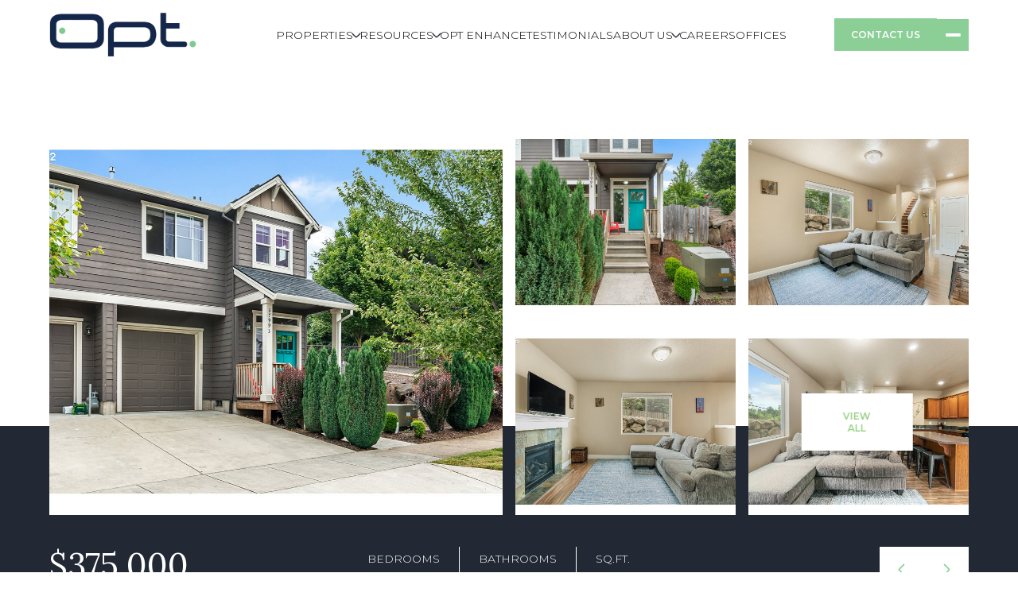

--- FILE ---
content_type: text/html; charset=utf-8
request_url: https://theopt.com/properties/37993-killarney-st-sandy-or-97055-22030988
body_size: 95367
content:
<!DOCTYPE html>
<html class="no-js" lang=en>
<head>
    <meta charset="utf-8">
    <meta http-equiv="x-ua-compatible" content="ie=edge">
    <meta name="viewport" content="width=device-width, initial-scale=1.0">
    <meta name="twitter:card" content="summary_large_image">
        <title>37993 KILLARNEY ST</title>
        <meta property="og:title" content="37993 KILLARNEY ST">
        <meta name="twitter:title" content="37993 KILLARNEY ST">
        <meta name="description" content="Adorable townhouse in desirable Snowberry Community! Minutes from Mt Hood National Forest recreation &amp; easy commute to Portland. Bright &amp; open kitchen/dining/living room combo provides a perfect space for a quiet night in or entertaining loved ones. La...">
        <meta property="og:description" content="Adorable townhouse in desirable Snowberry Community! Minutes from Mt Hood National Forest recreation &amp; easy commute to Portland. Bright &amp; open kitchen/dining/living room combo provides a perfect space for a quiet night in or entertaining loved ones. La...">
        <meta name="twitter:description" content="Adorable townhouse in desirable Snowberry Community! Minutes from Mt Hood National Forest recreation &amp; easy commute to Portland. Bright &amp; open kitchen/dining/living room combo provides a perfect sp...">
        <meta property="og:image" content="https://dlajgvw9htjpb.cloudfront.net/cms/3c0e0b9c-d92c-4405-be03-033765c66c6e/22030988/-2700659881609228595.jpg">
        <meta name="twitter:image" content="https://dlajgvw9htjpb.cloudfront.net/cms/3c0e0b9c-d92c-4405-be03-033765c66c6e/22030988/-2700659881609228595.jpg">
        <meta property="og:url" content="https://theopt.com/properties/37993-killarney-st-sandy-or-97055-22030988">
        <link rel="canonical" href="https://theopt.com/properties/37993-killarney-st-sandy-or-97055-22030988">
    <script>(function(html){html.className = html.className.replace(/\bno-js\b/,'js')})(document.documentElement);</script>
    <link rel="preconnect" href="https://fonts.googleapis.com">
    <link rel="preconnect" href="https://fonts.gstatic.com" crossorigin>
    <link rel="stylesheet" href="https://fonts.googleapis.com/css?family=Lora:400,500,600,700,400i,500i,600i,700i"><link rel="stylesheet" href="https://fonts.googleapis.com/css?family=Montserrat:100,100i,200,200i,300,300i,400,400i,500,500i,600,600i,700,700i,800,800i,900,900i">
    <link rel="preload" href="https://cdnjs.cloudflare.com/ajax/libs/ion-rangeslider/2.3.1/css/ion.rangeSlider.min.css" as="style" onload="this.onload=null;this.rel='stylesheet'">
    <noscript><link rel="stylesheet" href="https://cdnjs.cloudflare.com/ajax/libs/ion-rangeslider/2.3.1/css/ion.rangeSlider.min.css"></noscript>
    <link rel="icon" type="image/x-icon" href="/favicon.ico">
    <link rel="icon" type="image/png" sizes="16x16" href="/favicon-16x16.png">
    <link rel="icon" type="image/png" sizes="32x32" href="/favicon-32x32.png">
    <link rel="icon" type="image/png" sizes="48x48" href="/favicon-48x48.png">
    <style id="global-css">:root{--global-primary-font-family:Lora,serif;--global-primary-font-family-short:Lora;--global-secondary-font-family:Montserrat,sans-serif;--global-secondary-font-family-short:Montserrat;--global-body-padding:0px;--global-background-color:#fff;--global-body-font-size:16px;--global-h1-font-size:64px;--global-h2-font-size:52px;--global-h3-font-size:42px;--global-h4-font-size:24px;--global-h5-font-size:12px;--global-h6-font-size:32px;--global-section-padding:96px;}@media (max-width: 768px){:root{--global-section-padding:64px;}}body{padding:0px;background-color:#fff;font-family:Montserrat,sans-serif;font-size:16px;}@media (min-width: 768px){body{padding:0px 0px 0px 0px;}}h1,h2,h3,h4,h5,h6,button{font-family:Lora,serif;}h1{font-size:64px;}h2{font-size:52px;}h3{font-size:42px;}h4{font-size:24px;}h5{font-size:12px;}h6{font-size:32px;}</style>
        <link rel="stylesheet" type="text/css" href="https://styles.luxurypresence.com/visionary/index.css" />
    <style id="website-css">:root{--global-h4-font-size:32px;--global-h5-font-size:24px;--global-h6-font-size:20px;--lp-color-primary-accent:#8BCF97;--lp-color-primary-accent-dark:#8BCF97;--lp-color-primary-accent-light:#8BCF97;--watermkarkImage:url('https://media-production.lp-cdn.com/cdn-cgi/image/format=auto,quality=100/https://media-production.lp-cdn.com/media/frzxzdtd3riapoedqeed');--watermkarkSize:430px;--watermkarkPosition:80%;}#global-loader{overflow:hidden;}#global-loader img{padding:404px!important;}@media only screen and (max-width: 767px){#global-loader img{padding:0px!important;}}.lp-text--pretitle,.lp-text--subtitle{font-size:16px;}div.pac-item:hover{background-color:var(--lp-color-primary-accent)!important;}div.pac-item:hover,div.pac-item:hover .pac-item-query,div.pac-item:hover .pac-matched{color:#fff!important;}@media only screen and (min-width:769px){body.page-sellers .hoverable-section{padding-bottom:0;padding-top:0;}}@media only screen and (max-width:768px){body.page-sellers .hoverable-section{padding-bottom:80px;padding-top:80px;}}@media only screen and (min-width:769px){body.page-buyers .hoverable-section{padding-bottom:0;padding-top:0;}}@media only screen and (max-width:768px){body.page-buyers .hoverable-section{padding-bottom:80px;padding-top:80px;}}.lp-a a:hover{color:var(--lp-color-primary-accent);}#global-navbar .header-logo{height:55px;}@media only screen and (max-width: 767px){#global-navbar .header-logo{height:35px;}}#global-navbar .header{color:#000!important;--navBgColor:rgba(255,255,255,0.8);}@media only screen and (max-width: 768px){#global-navbar .header{background-color:rgba(255,255,255,0.8)!important;}}#global-navbar .header a{text-transform:uppercase;}#global-navbar .header .header-navigation__link:after,#global-navbar .header .header-navigation__link:before{background-color:#222834;}#global-navbar .header.scroll{background-color:#fff!important;color:#000!important;}#global-navbar .header-hamburger-btn{background-color:#8BCF97;border-color:#8BCF97;}#global-navbar .header-hamburger-btn:before,#global-navbar .header-search-btn:before,#global-navbar .header-hamburger-btn:after,#global-navbar .header-search-btn:after{color:#fff;}#global-navbar .header-hamburger-btn:hover:not(:disabled){background-color:#222834;border-color:#222834;}#global-navbar .header-hamburger-btn:hover:not(:disabled):after,#global-navbar .header-hamburger-btn:hover:not(:disabled):before{color:#fff;}#global-navbar .header-navigation__sub-nav{background-color:#f8f8f8;padding:0;}#global-navbar .header-navigation__sub-nav li:hover{background-color:#8BCF97;}#global-navbar .header-navigation__sub-nav-link{color:#222834;padding:1rem 1.5rem;}#global-navbar .header-navigation__sub-nav-link:hover{color:#fff;font-weight:400;background-color:transparent;}#global-navbar .lp-input:not(:placeholder-shown){background-color:#f8f8f8;}#global-navbar #global-navbar.is-background-color-dark .header-logo__img--light{display:none!important;}#global-navbar #global-navbar.is-background-color-dark .header-logo__img--dark{display:block!important;}@media only screen and (min-width: 767px){footer#global-footer{background-image:linear-gradient(rgba(255,255,255,0.6),rgba(255,255,255,0.9),rgba(255,255,255, 0.9)),url('https://media-production.lp-cdn.com/cdn-cgi/image/format=auto,quality=100/https://media-production.lp-cdn.com/media/frzxzdtd3riapoedqeed');-webkit-background-size:50%;background-size:50%;background-repeat:no-repeat;-webkit-background-position:bottom 10% right 5%;background-position:bottom 10% right 5%;}}@media (max-width: 1024px){footer#global-footer .footer-navigation{-ms-grid-rows:repeat(6, -webkit-min-content);grid-template-rows:repeat(6, -webkit-min-content);-ms-grid-rows:repeat(6, min-content);grid-template-rows:repeat(6, min-content);}}@media (max-width: 768px){footer#global-footer .footer{padding-top:47px;}}footer#global-footer .footer .footer-navigation__item{text-transform:inherit;}footer#global-footer .footer .footer-logos-row{margin-bottom:39px;}footer#global-footer .footer .footer-logos-row .footer-logo{max-width:300px;height:100px;max-height:105px;}footer#global-footer .footer .footer__col-description{max-width:30ch;}.sidemenu.visible{width:100%;}.sidemenu-nav-holder{display:-webkit-box;display:-webkit-flex;display:-ms-flexbox;display:flex;position:relative;-webkit-flex-direction:column;-ms-flex-direction:column;flex-direction:column;gap:28px;}.sidemenu-navigation-sub-nav{display:none;}.sidemenu-navigation__item--sub-nav:hover .sidemenu-navigation-sub-nav{display:block;}@media (min-width: 768px){div#global-sidemenu .sidemenu-navigation__link.sidemenu-navigation__link--sub-nav:after{display:inline-block;margin-left:10px;-webkit-mask-image:var(--lp-icon-arrow);-webkit-mask-image:var(--lp-icon-arrow);mask-image:var(--lp-icon-arrow);-webkit-transform:rotate(90deg);-moz-transform:rotate(90deg);-ms-transform:rotate(90deg);transform:rotate(90deg);}}div#global-sidemenu .sidemenu-navigation__item,div#global-sidemenu .sidemenu-navigation-sub-nav__link{text-transform:inherit;}div#global-sidemenu a.sidemenu__col-phone,div#global-sidemenu a.sidemenu__col-email{text-transform:none!important;}div#global-sidemenu .sidemenu-navigation__link{-webkit-line-clamp:3;line-height:normal;}div#global-sidemenu .sidemenu{box-shadow:unset;}div#global-sidemenu .sidemenu-close{background:var(--lp-color-primary-accent);}div#global-sidemenu .sidemenu-close:after{background:#fff;}div#global-sidemenu .sidemenu-close:hover:not(:disabled){background:#222834;}div#global-sidemenu .sidemenu-close:hover:not(:disabled):after{background:#fff;}@media only screen and (max-width: 767px){#global-mobile-contact .lp-disclaimer{font-size:8px;}}@media (min-width: 1100px){.modals>.modal .close,body>.modal .close{color:#000!important;}}@media (max-width: 768px){.modals>.modal .close,body>.modal .close{color:#000!important;}}@media (max-width: 767px){#modal-global-contact-us .contact-form-modal__close-container{right:-25px;top:-25px;}}@media (min-width: 768px) and (max-width: 1024px){#modal-global-contact-us .contact-form-modal__close-container{right:-25px;top:-60px;}}@media (max-width: 767px){#modal-global-contact-us h2.contact-form-modal-details__title:after{margin-inline:auto;}}div#modal-global-contact-us .contact-form-modal-form__label{text-transform:inherit;color:#fff;}@media (hover: hover) and (pointer: fine){.contact-form-modal__close:hover:not(:disabled):after{color:var(--lp-color-primary-accent);}}@media only screen and (max-width: 400px){div#modal-global-contact-us .lp-disclaimer{font-size:7px;}}div#modal-global-contact-us .contact-form-modal-agent{opacity:1;}div#modal-global-contact-us .contact-form-modal-agent .lp-a,div#modal-global-contact-us .contact-form-modal-agent p{color:#000;opacity:1;}div#modal-global-contact-us .lp-tcr-content{color:#fff;}div#modal-global-contact-us h2.contact-form-modal-details__title{display:-webkit-box;display:-webkit-flex;display:-ms-flexbox;display:flex;-webkit-flex-direction:column;-ms-flex-direction:column;flex-direction:column;-webkit-order:1;-ms-flex-order:1;order:1;font-variation-settings:unset!important;color:#222834;}div#modal-global-contact-us h2.contact-form-modal-details__title:before{color:#222834;font-variation-settings:unset!important;content:"Let's Connect";display:block;letter-spacing:.5px;font-size:16px;text-transform:uppercase;line-height:1.33;white-space:normal;font-weight:600;font-family:var(--lp-body-font-family);-webkit-order:-1;-ms-flex-order:-1;order:-1;margin-bottom:19px;}div#modal-global-contact-us h2.contact-form-modal-details__title:after{content:'';display:block;-webkit-order:-1;-ms-flex-order:-1;order:-1;width:104px;height:2px;background-color:var(--lp-color-primary-accent);margin-bottom:10px;}div#modal-global-contact-us .lp-input{background:#fff;}div#modal-global-contact-us .lp-a a{font-size:var(--lp-body-font-size);}#global-mobile-contact .floating-contact-button-pop-up__form{padding-left:0;padding-right:0;}#global-mobile-contact .floating-contact-button-pop-up__form .lp-input{background:#fff!important;}#global-mobile-contact .floating-contact-button-pop-up__form div.contact-form__container{border:1px solid transparent!important;margin-left:0!important;margin-right:0!important;padding:40px 20px!important;}#global-mobile-contact .floating-contact-button-pop-up__form .lp-btn{background-color:#8BCF97;border:1px solid #8BCF97;color:#fff;}#global-mobile-contact .floating-contact-button-pop-up__form .lp-btn.lp-btn--filled:hover:not(:disabled),#global-mobile-contact .floating-contact-button-pop-up__form .lp-btn:hover:not(:disabled){background-color:#222834;border-color:#222834;color:#fff;}.custom-intro__scroll-btn{border:1px solid #fff;background:#fff;}.custom-intro__scroll-btn:after{background:#8BCF97;}.custom-intro__scroll-btn:hover{border:1px solid #8BCF97;background:#8BCF97;}.custom-intro__scroll-btn:hover:after{background:#fff;}h1,.lp-h1,h2,.lp-h2,h3,.lp-h3,h4,.lp-h4,h5,.lp-h5,h5,.lp-h5{letter-spacing:0px!important;text-wrap:balance;}p,div{text-wrap:pretty;}.lp-btn,.custom-intro__scroll-btn,.lp-input,.lp-arrow,.floating-contact-button__btn-connect,.custom-select .custom-select-menu,.lp-pagination.pagination-container ul li a,.pagination-container ul li a,.mls-properties-with-map-card__img-wrap,.calendar__item,.mortgage-results,[class*="__scroll-btn"],[class*="__close"],.lp-lightbox-arrow,.agents-slider__position,.blog-posts-slider-item__category,.blog-posts-slider-item__tag,.properties-slider-card__tag,.properties-slider-card__feature,.properties-list-item__icon-tag,.properties-list-item__tag,.agents-list__item-tag{border-radius:0;}.header-hamburger-btn.lp-btn,.close.lp-btn,.lp-btn.lp-btn--circle{border-radius:0;}#modal- .lp-close-icon,#modal-section-e1509593-9f41-4c5a-b442-4f91b546a8c4 .lp-close-icon{color:#fff!important;}.simple-cta p{margin-bottom:0;}.pagination-style-1 ul li a:hover:after{background:#FFF!important;}.lp-close-icon{color:#fff!important;}.lp-btn{white-space:inherit!important;}@media (max-width: 400px){.gallery-style-menu-title-group__title,.wixui-rich-text__text,.agent-card__title,.stats-list-title-group__title,.properties-slider__title,.testimonials-slider-heading__title,.neighborhoods-slider__title,.home-valuation-info__title,.newsletter-contact-cta__title,.lp-h2,.simple-cta__title,.properties-list__title,.hoverable-section-image__title,.timeline__title,.neighborhoods-list-title,.standard-cta__title,.mortgage-calculator__title,.contact-form__title,.gallery-style-menu-slider-header__heading,.newsletter-signup__form-title,.blog-posts-list__title,.agents-list-title,.blog-posts-slider__title,.video-cta__title,.cta-block__title-value,.accordion-tabs__title,.custom-form__heading,.image-marquee__title,.developments-slider-title-group__title,.agents-slider__title,.agent-bio__title,.text-grid__title,.developments-list-title-group__title,.autoplay-video-carousel__title,.press-slider-full-bleed__title,.custom-slider__title,.press-slider__title,.press-list__title{font-size:28px!important;}.opening-search__title,.custom-intro__title,.agent-intro__title{font-size:32px!important;}}</style>
    <style id="wow-hide-elements">.wow{visibility:hidden!important}</style>
        <style id="page-css">
            #section-ab37e6ce-9137-4916-8e8e-0354bae72568{color:#ffffff;--fontColor:#ffffff;--fontColor_H:0;--fontColor_S:0%;--fontColor_L:100%;--fontColor_A:1;--fontColor_darkenDir:-1;--bgColor:#ffffff;--bgColor_H:0;--bgColor_S:0%;--bgColor_L:100%;--bgColor_A:1;--bgColor_darkenDir:-1;background-color:#ffffff;}@media only screen and (max-width: 767px){#section-ab37e6ce-9137-4916-8e8e-0354bae72568 .property-intro-gallery__text{text-align:center;}#section-ab37e6ce-9137-4916-8e8e-0354bae72568 .property-intro-gallery__row{-webkit-box-pack:center;-ms-flex-pack:center;-webkit-justify-content:center;justify-content:center;}#section-ab37e6ce-9137-4916-8e8e-0354bae72568 ul.property-intro-gallery__details{display:-webkit-box;display:-webkit-flex;display:-ms-flexbox;display:flex;-webkit-flex-direction:column;-ms-flex-direction:column;flex-direction:column;}#section-ab37e6ce-9137-4916-8e8e-0354bae72568 ul.property-intro-gallery__details li.property-intro-gallery__detail{-webkit-flex-direction:column;-ms-flex-direction:column;flex-direction:column;-webkit-box-pack:center;-ms-flex-pack:center;-webkit-justify-content:center;justify-content:center;-webkit-align-items:center;-webkit-box-align:center;-ms-flex-align:center;align-items:center;}#section-ab37e6ce-9137-4916-8e8e-0354bae72568 .property-intro-gallery__detail+.property-intro-gallery__detail{border-left:1px solid transparent;margin-left:unset;padding-left:unset;}}#section-ab37e6ce-9137-4916-8e8e-0354bae72568 .property-intro-gallery__container{padding-top:162px;}@media(max-width:769px){#section-ab37e6ce-9137-4916-8e8e-0354bae72568 .property-intro-gallery__container{padding-top:100px;}}#section-ab37e6ce-9137-4916-8e8e-0354bae72568 .property-intro-gallery__container .lp-arrow{border-color:#fff;background-color:#fff;}#section-ab37e6ce-9137-4916-8e8e-0354bae72568 .property-intro-gallery__container .lp-arrow::after{background-color:#8BCF97;}#section-ab37e6ce-9137-4916-8e8e-0354bae72568 .property-intro-gallery__container .lp-arrow:hover{border-color:#8BCF97;background-color:#8BCF97;}#section-ab37e6ce-9137-4916-8e8e-0354bae72568 .property-intro-gallery__container .lp-arrow:hover::after{background-color:#fff;}#section-ab37e6ce-9137-4916-8e8e-0354bae72568 .property-intro-gallery__container .property-intro-gallery__feature-name{text-transform:uppercase;}#section-eee85171-4216-416d-83e1-a2455e48915f{color:#222834;--fontColor:#222834;--fontColor_H:220;--fontColor_S:21%;--fontColor_L:17%;--fontColor_A:1;--fontColor_darkenDir:1;--bgColor:#FFFFFF;--bgColor_H:0;--bgColor_S:0%;--bgColor_L:100%;--bgColor_A:1;--bgColor_darkenDir:-1;--section-padding-top:calc(0 / 4 * var(--global-section-padding));background-color:#FFFFFF;}#section-eee85171-4216-416d-83e1-a2455e48915f h3::after{content:"";display:inline-block;width:12px;height:12px;background-color:#8BCF97;border-radius:50%;margin-left:7px;vertical-align:bottom 20%;}@media only screen and (max-width: 767px){#section-eee85171-4216-416d-83e1-a2455e48915f h3::after{width:8px;height:8px;margin-left:5px;}}#section-eee85171-4216-416d-83e1-a2455e48915f div.lp-title-group .lp-text--pretitle{color:#fff;}@media (max-width: 500px){#section-eee85171-4216-416d-83e1-a2455e48915f .accordion__title{font-size:16px!important;}}#section-eee85171-4216-416d-83e1-a2455e48915f .property-details-tabs-schedule-modal__close{background-color:#fff;border-color:transparent;}#section-eee85171-4216-416d-83e1-a2455e48915f .property-details-tabs-schedule-modal__close:after{background:var(--lp-color-primary-accent);-webkit-filter:unset;filter:unset;}#section-eee85171-4216-416d-83e1-a2455e48915f .lp-arrow{border-color:var(--lp-color-primary-accent);background:var(--lp-color-primary-accent);}#section-eee85171-4216-416d-83e1-a2455e48915f .lp-arrow:after{background:#fff;}#section-eee85171-4216-416d-83e1-a2455e48915f .lp-arrow:hover{border-color:#222834;background:#222834;}#section-eee85171-4216-416d-83e1-a2455e48915f .lp-arrow:hover:after{background:#fff;}#section-eee85171-4216-416d-83e1-a2455e48915f div.property-details-tabs div.property-details-tabs-nav .property-details-tabs-nav__item.active{border-color:var(--lp-color-primary-accent);}#section-eee85171-4216-416d-83e1-a2455e48915f div.property-details-tabs div.property-details-tabs-nav .property-details-tabs-nav__item:hover{border-color:var(--lp-color-primary-accent);}#section-eee85171-4216-416d-83e1-a2455e48915f div.property-details-tabs .section__nav .section__nav-item:hover{border-color:var(--lp-color-primary-accent);}#section-eee85171-4216-416d-83e1-a2455e48915f div.property-details-tabs .section__nav .section__nav-item .section__nav-item-link{text-transform:uppercase;letter-spacing:1px;}#section-eee85171-4216-416d-83e1-a2455e48915f div.property-details-tabs .accordion__header{border-radius:40px;}#section-eee85171-4216-416d-83e1-a2455e48915f div.property-details-tabs .accordion__header.is-active{padding-bottom:26px;}#section-eee85171-4216-416d-83e1-a2455e48915f div.property-details-tabs .accordion__header .accordion-opener{border-radius:50%;-webkit-transition:0.3s;transition:0.3s;background-color:var(--lp-color-primary-accent);border:1px solid var(--lp-color-primary-accent);}#section-eee85171-4216-416d-83e1-a2455e48915f div.property-details-tabs .accordion__header .accordion-opener:hover{background-color:var(--lp-color-primary-accent);border:1px solid var(--lp-color-primary-accent);}#section-eee85171-4216-416d-83e1-a2455e48915f div.property-details-tabs .accordion__header .accordion-opener:hover::before{background-color:#fff;}#section-eee85171-4216-416d-83e1-a2455e48915f div.property-details-tabs .accordion__header .accordion-opener::before{background-color:#fff;}#section-eee85171-4216-416d-83e1-a2455e48915f div.property-details-tabs .schedule{border-radius:40px;}#section-eee85171-4216-416d-83e1-a2455e48915f div.property-details-tabs .schedule__pretitle{text-transform:uppercase;letter-spacing:2px;}#section-eee85171-4216-416d-83e1-a2455e48915f div.property-details-tabs .schedule .agent__phone{text-decoration-color:#c0c0c0!important;}#section-eee85171-4216-416d-83e1-a2455e48915f div.property-details-tabs .schedule .agent__phone:hover{text-decoration-color:var(--lp-color-primary-accent)!important;}#section-eee85171-4216-416d-83e1-a2455e48915f div.property-details-tabs .schedule .agent__phone::before{background-color:#fff!important;}#section-eee85171-4216-416d-83e1-a2455e48915f div.property-details-tabs .calendar__slide.selected .calendar__item{--lp-color-primary-2:var(--lp-color-primary-accent);--lp-color-primary-1:#fff;background-color:var(--lp-color-primary-accent);}#section-eee85171-4216-416d-83e1-a2455e48915f div.property-details-tabs .calendar__slide.selected .calendar__item .calendar__day{color:var(--lp-color-primary-1);}#section-eee85171-4216-416d-83e1-a2455e48915f div.property-details-tabs .calendar__item{background-color:#f8f8f8;}#section-eee85171-4216-416d-83e1-a2455e48915f div.property-details-tabs .calendar__item:hover{background-color:var(--lp-color-primary-accent);--lp-color-primary-2:var(--lp-color-primary-accent);--lp-color-primary-1:#fff;}#section-eee85171-4216-416d-83e1-a2455e48915f div.property-details-tabs .calendar__item:hover .calendar__day{color:#fff;}#section-eee85171-4216-416d-83e1-a2455e48915f div.property-details-tabs .property-details-tabs-agent__avatar{height:68px;object-position:top;width:68px;}#section-eee85171-4216-416d-83e1-a2455e48915f div.property-details-tabs .lp-input:not(:placeholder-shown){background:#f8f8f8;border:1px solid transparent;color:#222834;}#section-eee85171-4216-416d-83e1-a2455e48915f div.property-details-tabs .lp-input:not(:placeholder-shown):hover{background-color:var(--lp-color-secondary-gray-800);border-color:var(--lp-color-secondary-gray-700);}#section-eee85171-4216-416d-83e1-a2455e48915f div.property-details-tabs .lp-input-icon:after{--iconColor:var(--lp-color-primary-accent);}#section-eee85171-4216-416d-83e1-a2455e48915f div.property-details-tabs div.custom-select .custom-select-content .custom-select-item:hover,#section-eee85171-4216-416d-83e1-a2455e48915f div.property-details-tabs div.custom-select .custom-select-content .custom-select-item.is-selected{color:#fff;background-color:var(--lp-color-primary-accent);}#section-eee85171-4216-416d-83e1-a2455e48915f div.property-details-tabs div.custom-select .custom-select-toggle:after{background-color:var(--lp-color-primary-accent);}#section-eee85171-4216-416d-83e1-a2455e48915f .schedule__type-selector-input:checked+.schedule__type-selector-label{border-bottom-color:var(--lp-color-primary-accent);box-shadow:inset 0 -1px 0 0 var(--lp-color-primary-accent);font-weight:600;color:var(--lp-color-primary-accent);}#section-eee85171-4216-416d-83e1-a2455e48915f .lp-arrow--next:hover:after,#section-eee85171-4216-416d-83e1-a2455e48915f .lp-arrow--prev:hover:after{background:#fff;}#section-eee85171-4216-416d-83e1-a2455e48915f>div:last-child{padding-top:calc(0 / 4 * var(--global-section-padding))!important;}#section-ccd0eb9f-50cb-4bd9-8907-854d8b36022d{margin-bottom:var(--global-section-padding);color:#222834;--fontColor:#222834;--fontColor_H:220;--fontColor_S:21%;--fontColor_L:17%;--fontColor_A:1;--fontColor_darkenDir:1;--bgColor:#ffffff;--bgColor_H:0;--bgColor_S:0%;--bgColor_L:100%;--bgColor_A:1;--bgColor_darkenDir:-1;--section-padding-bottom:calc(0 / 4 * var(--global-section-padding));background-color:#ffffff;}#section-ccd0eb9f-50cb-4bd9-8907-854d8b36022d .property-map__name{display:none;}#section-ccd0eb9f-50cb-4bd9-8907-854d8b36022d .property-map__container{-webkit-align-items:center;-webkit-box-align:center;-ms-flex-align:center;align-items:center;}#section-ccd0eb9f-50cb-4bd9-8907-854d8b36022d .property-map__content{padding-bottom:0;}#section-ccd0eb9f-50cb-4bd9-8907-854d8b36022d>div:last-child{padding-bottom:calc(0 / 4 * var(--global-section-padding))!important;}#section-b0a197f9-3ef4-4872-befe-b67c7f30b38f{color:#000000;--fontColor:#000000;--fontColor_H:0;--fontColor_S:0%;--fontColor_L:0%;--fontColor_A:1;--fontColor_darkenDir:1;--bgColor:#ffffff;--bgColor_H:0;--bgColor_S:0%;--bgColor_L:100%;--bgColor_A:1;--bgColor_darkenDir:-1;background-color:#ffffff;}#section-70c897d9-7c20-47c0-bc64-cb6d3a2fdb8d{color:#222834;--fontColor:#222834;--fontColor_H:220;--fontColor_S:21%;--fontColor_L:17%;--fontColor_A:1;--fontColor_darkenDir:1;--bgColor:#f8f8f8;--bgColor_H:0;--bgColor_S:0%;--bgColor_L:97%;--bgColor_A:1;--bgColor_darkenDir:-1;--section-padding-top:calc(4 / 4 * var(--global-section-padding));--section-padding-bottom:calc(4 / 4 * var(--global-section-padding));background-color:#f8f8f8;}#section-70c897d9-7c20-47c0-bc64-cb6d3a2fdb8d>div:last-child{padding-top:calc(4 / 4 * var(--global-section-padding))!important;padding-bottom:calc(4 / 4 * var(--global-section-padding))!important;}#section-8d718ef4-4759-465a-a54e-537545a32885{color:#222834;--fontColor:#222834;--fontColor_H:220;--fontColor_S:21%;--fontColor_L:17%;--fontColor_A:1;--fontColor_darkenDir:1;--bgColor:#fff;--bgColor_H:0;--bgColor_S:0%;--bgColor_L:100%;--bgColor_A:1;--bgColor_darkenDir:-1;--section-padding-top:calc(4 / 4 * var(--global-section-padding));--section-padding-bottom:calc(4 / 4 * var(--global-section-padding));background-color:#fff;}#section-8d718ef4-4759-465a-a54e-537545a32885 .mortgage-calculator__title{color:#222834;}#section-8d718ef4-4759-465a-a54e-537545a32885 h2::after{content:"";display:inline-block;width:12px;height:12px;background-color:#8BCF97;border-radius:50%;margin-left:7px;vertical-align:bottom 20%;}@media only screen and (max-width: 767px){#section-8d718ef4-4759-465a-a54e-537545a32885 h2::after{width:8px;height:8px;margin-left:5px;}}#section-8d718ef4-4759-465a-a54e-537545a32885 div.mortgage-calculator__container .lp-input:not(:placeholder-shown){background-color:#f8f8f8;color:#222834;}@media (max-width: 768px){#section-8d718ef4-4759-465a-a54e-537545a32885 div.mortgage-calculator__container .mortgage-results__expand{background-color:var(--lp-color-primary-accent);}#section-8d718ef4-4759-465a-a54e-537545a32885 div.mortgage-calculator__container .mortgage-results__expand svg{stroke:#fff;}}#section-8d718ef4-4759-465a-a54e-537545a32885 div.mortgage-calculator__container .custom-select .custom-select-toggle:after{background-color:var(--lp-color-primary-accent);}#section-8d718ef4-4759-465a-a54e-537545a32885 div.mortgage-calculator__container .custom-select .custom-select-item:hover,#section-8d718ef4-4759-465a-a54e-537545a32885 div.mortgage-calculator__container .custom-select .custom-select-item.is-selected{background:var(--lp-color-primary-accent);color:#fff;}#section-8d718ef4-4759-465a-a54e-537545a32885>div:last-child{padding-top:calc(4 / 4 * var(--global-section-padding))!important;padding-bottom:calc(4 / 4 * var(--global-section-padding))!important;}#section-28b875f8-7000-477b-8625-2e1cff5a7c3b{color:#fff;--fontColor:#fff;--fontColor_H:0;--fontColor_S:0%;--fontColor_L:100%;--fontColor_A:1;--fontColor_darkenDir:-1;--bgColor:#222834;--bgColor_H:220;--bgColor_S:21%;--bgColor_L:17%;--bgColor_A:1;--bgColor_darkenDir:1;--section-padding-top:calc(4 / 4 * var(--global-section-padding));--section-padding-bottom:calc(4 / 4 * var(--global-section-padding));background-color:#222834;}#section-28b875f8-7000-477b-8625-2e1cff5a7c3b .hyperlink-style-2:hover{color:#8BCF97!important;}#section-28b875f8-7000-477b-8625-2e1cff5a7c3b .property-agent__wrapper{padding-block:0;}#section-28b875f8-7000-477b-8625-2e1cff5a7c3b>div:last-child{padding-top:calc(4 / 4 * var(--global-section-padding))!important;padding-bottom:calc(4 / 4 * var(--global-section-padding))!important;}#section-4f0ac484-21dd-4c36-94ee-2e3ca0cc627b{color:#222834;--fontColor:#222834;--fontColor_H:220;--fontColor_S:21%;--fontColor_L:17%;--fontColor_A:1;--fontColor_darkenDir:1;--bgColor:#f8f8f8;--bgColor_H:0;--bgColor_S:0%;--bgColor_L:97%;--bgColor_A:1;--bgColor_darkenDir:-1;--section-padding-top:calc(4 / 4 * var(--global-section-padding));--section-padding-bottom:calc(4 / 4 * var(--global-section-padding));background-color:#f8f8f8;}#section-4f0ac484-21dd-4c36-94ee-2e3ca0cc627b div.properties-slider{padding-top:96px;padding-bottom:96px;}@media(max-width:769px){#section-4f0ac484-21dd-4c36-94ee-2e3ca0cc627b div.properties-slider{padding-top:64px;padding-bottom:64px;}}@media (min-width: 561px){#section-4f0ac484-21dd-4c36-94ee-2e3ca0cc627b div.properties-slider .lp-text--pretitle,#section-4f0ac484-21dd-4c36-94ee-2e3ca0cc627b div.properties-slider .lp-text--subtitle{margin-left:0;}}#section-4f0ac484-21dd-4c36-94ee-2e3ca0cc627b div.properties-slider .properties-slider-card:hover .properties-slider-card__image{-webkit-transform:scale(1.1);-moz-transform:scale(1.1);-ms-transform:scale(1.1);transform:scale(1.1);}#section-4f0ac484-21dd-4c36-94ee-2e3ca0cc627b div.properties-slider .properties-slider-card .properties-slider-card__image{-webkit-transition:.3s;transition:.3s;}#section-4f0ac484-21dd-4c36-94ee-2e3ca0cc627b div.properties-slider .properties-slider__arrows .properties-slider__arrow{border-color:#8BCF97;color:#fff;background-color:#8BCF97;}#section-4f0ac484-21dd-4c36-94ee-2e3ca0cc627b div.properties-slider .properties-slider__arrows .properties-slider__arrow:hover{background-color:#222834;border-color:#222834;}#section-4f0ac484-21dd-4c36-94ee-2e3ca0cc627b div.properties-slider .properties-slider__arrows .properties-slider__arrow:hover::after{background-color:#fff;}#section-4f0ac484-21dd-4c36-94ee-2e3ca0cc627b div.properties-slider .properties-slider-card__tag{background-color:#81C88F;color:#fff;text-transform:uppercase;letter-spacing:2px;font-weight:400;}#section-4f0ac484-21dd-4c36-94ee-2e3ca0cc627b div.properties-slider .properties-slider-card__details .properties-slider-card__address{text-transform:uppercase;letter-spacing:2px;}#section-4f0ac484-21dd-4c36-94ee-2e3ca0cc627b div.properties-slider .properties-slider-card__details .properties-slider-card__feature{background-color:#fff;color:#222834;}#section-4f0ac484-21dd-4c36-94ee-2e3ca0cc627b .properties-slider__subtitle p{margin:0;}#section-4f0ac484-21dd-4c36-94ee-2e3ca0cc627b .properties-slider--left-aligned .properties-slider__pretitle:before{border-color:#8BCF97;}#section-4f0ac484-21dd-4c36-94ee-2e3ca0cc627b .properties-slider-card__image{-webkit-filter:brightness(0.8);filter:brightness(0.8);}@media (max-width: 1024px){#section-4f0ac484-21dd-4c36-94ee-2e3ca0cc627b .properties-slider-card__details{background:#222834;}}@media (max-width: 560px){#section-4f0ac484-21dd-4c36-94ee-2e3ca0cc627b .properties-slider-card__image-container{height:220px;}}#section-4f0ac484-21dd-4c36-94ee-2e3ca0cc627b>div:last-child{padding-top:calc(4 / 4 * var(--global-section-padding))!important;padding-bottom:calc(4 / 4 * var(--global-section-padding))!important;}#section-a065ef94-454c-4064-b41f-2b56849e2210{color:#fff;--fontColor:#fff;--fontColor_H:0;--fontColor_S:0%;--fontColor_L:100%;--fontColor_A:1;--fontColor_darkenDir:-1;--bgColor:#ffffff;--bgColor_H:0;--bgColor_S:0%;--bgColor_L:100%;--bgColor_A:1;--bgColor_darkenDir:-1;background-color:#ffffff;--gradient-color:var(--overlay-color, rgba(0, 0, 0, 0.1));background-image:linear-gradient(var(--gradient-color), var(--gradient-color)),url('https://media-production.lp-cdn.com/cdn-cgi/image/format=auto,quality=85,fit=scale-down,width=1280/https://media-production.lp-cdn.com/media/1a793c9d-e027-4c26-be12-f032522822d0');background-repeat:no-repeat;-webkit-background-position:center;background-position:center;-webkit-background-size:cover;background-size:cover;}#section-a065ef94-454c-4064-b41f-2b56849e2210 h2::after{content:"";display:inline-block;width:12px;height:12px;background-color:#8BCF97;border-radius:50%;margin-left:7px;vertical-align:bottom 20%;}@media only screen and (max-width: 767px){#section-a065ef94-454c-4064-b41f-2b56849e2210 h2::after{width:8px;height:8px;margin-left:5px;}}#section-a065ef94-454c-4064-b41f-2b56849e2210 div.newsletter-contact-cta__word-divide:after,#section-a065ef94-454c-4064-b41f-2b56849e2210 .newsletter-contact-cta__word-divide:before{opacity:1;}#section-a065ef94-454c-4064-b41f-2b56849e2210 div.newsletter-contact-cta__description,#section-a065ef94-454c-4064-b41f-2b56849e2210 .newsletter-contact-cta__prefix-cell,#section-a065ef94-454c-4064-b41f-2b56849e2210 .newsletter-contact-cta__word-word{opacity:1;}#section-a065ef94-454c-4064-b41f-2b56849e2210 div.newsletter-contact-cta__heading{max-width:440px;}#section-a065ef94-454c-4064-b41f-2b56849e2210 .newsletter-contact-cta__block--newsletter .newsletter-contact-cta__pre-title{color:#000;}#section-a065ef94-454c-4064-b41f-2b56849e2210 .newsletter-contact-cta__block--newsletter .newsletter-contact-cta__title--with-pretitle:before{border-color:var(--lp-color-primary-accent);}#section-a065ef94-454c-4064-b41f-2b56849e2210 .lp-input{color:#ccc;}@media (min-width: 1300px){#section-a065ef94-454c-4064-b41f-2b56849e2210{background-attachment:fixed;-webkit-background-position:center;background-position:center;background-repeat:no-repeat;-webkit-background-size:cover;background-size:cover;}}@media (min-width: 960px) and (orientation: landscape){#section-a065ef94-454c-4064-b41f-2b56849e2210{background-image:linear-gradient(var(--gradient-color), var(--gradient-color)),url('https://media-production.lp-cdn.com/cdn-cgi/image/format=auto,quality=85,fit=scale-down,width=1280/https://media-production.lp-cdn.com/media/1a793c9d-e027-4c26-be12-f032522822d0');}}@media (min-width: 1280px) and (orientation: landscape){#section-a065ef94-454c-4064-b41f-2b56849e2210{background-image:linear-gradient(var(--gradient-color), var(--gradient-color)),url('https://media-production.lp-cdn.com/cdn-cgi/image/format=auto,quality=85/https://media-production.lp-cdn.com/media/1a793c9d-e027-4c26-be12-f032522822d0');}}@media (min-width: 1920px) and (orientation: landscape){#section-a065ef94-454c-4064-b41f-2b56849e2210{background-image:linear-gradient(var(--gradient-color), var(--gradient-color)),url('https://media-production.lp-cdn.com/cdn-cgi/image/format=auto,quality=85/https://media-production.lp-cdn.com/media/1a793c9d-e027-4c26-be12-f032522822d0');}}@media (min-width: 2560px) and (orientation: landscape){#section-a065ef94-454c-4064-b41f-2b56849e2210{background-image:linear-gradient(var(--gradient-color), var(--gradient-color)),url('https://media-production.lp-cdn.com/cdn-cgi/image/format=auto,quality=85/https://media-production.lp-cdn.com/media/1a793c9d-e027-4c26-be12-f032522822d0');}}#section-f4e335ae-b974-408e-a265-3f8c33477c3c{color:#1a1a1a;--fontColor:#1a1a1a;--fontColor_H:0;--fontColor_S:0%;--fontColor_L:10%;--fontColor_A:1;--fontColor_darkenDir:1;--bgColor:#ffffff;--bgColor_H:0;--bgColor_S:0%;--bgColor_L:100%;--bgColor_A:1;--bgColor_darkenDir:-1;background-color:#ffffff;}body>div.sidemenu{background-color:rgba(255, 255, 255, 1);color:rgba(34, 40, 52, 1);--fontColor:rgba(34, 40, 52, 1);--fontColor_H:220;--fontColor_S:21%;--fontColor_L:17%;--fontColor_A:1;--fontColor_darkenDir:1;--bgColor:rgba(255, 255, 255, 1);--bgColor_H:0;--bgColor_S:0%;--bgColor_L:100%;--bgColor_A:1;--bgColor_darkenDir:-1;}footer{background-color:rgba(255, 255, 255, 1);color:rgba(34, 40, 52, 1);--fontColor:rgba(34, 40, 52, 1);--fontColor_H:220;--fontColor_S:21%;--fontColor_L:17%;--fontColor_A:1;--fontColor_darkenDir:1;--bgColor:rgba(255, 255, 255, 1);--bgColor_H:0;--bgColor_S:0%;--bgColor_L:100%;--bgColor_A:1;--bgColor_darkenDir:-1;}
        </style>
    <style id="custom-style-css">.hyperlink-style-1{color:rgba(0, 0, 0, 1)!important;}.hyperlink-style-1:hover{color:rgba(139, 207, 151, 1)!important;}.social_icons-style-1 a{border-color:rgba(139, 207, 151, 1)!important;background-color:rgba(139, 207, 151, 1)!important;color:rgba(255, 255, 255, 1)!important;}.social_icons-style-1 a:hover{border-color:rgba(34, 40, 52, 1)!important;background-color:rgba(34, 40, 52, 1)!important;color:#FFFFFF!important;}.social_icons-style-1 a i{color:inherit!important;}.social_icons-style-1 a svg,.social_icons-style-1 a svg path{fill:currentColor!important;}.button-style-1{color:rgba(255, 255, 255, 1)!important;background-color:rgba(139, 207, 151, 1)!important;border-color:rgba(139, 207, 151, 1)!important;}.button-style-1:hover{color:rgba(255, 255, 255, 1)!important;background-color:rgba(34, 40, 52, 1)!important;border-color:rgba(34, 40, 52, 1)!important;}.pagination-style-1 li a{color:rgba(0, 0, 0, 1)!important;background-color:rgba(0, 0, 0, 0)!important;border-color:rgba(177, 132, 99, 0)!important;}.pagination-style-1 li a:hover{color:rgba(255, 255, 255, 1)!important;background-color:rgba(139, 207, 151, 1)!important;border-color:rgba(139, 207, 151, 1)!important;}.pagination-style-1 li.active a{color:rgba(255, 255, 255, 1)!important;background-color:rgba(139, 207, 151, 1)!important;border-color:rgba(139, 207, 151, 1)!important;}.button-style-2{color:rgba(255, 255, 255, 1)!important;background-color:rgba(34, 40, 52, 1)!important;border-color:rgba(34, 40, 52, 1)!important;}.button-style-2:hover{color:rgba(255, 255, 255, 1)!important;background-color:rgba(139, 207, 151, 1)!important;border-color:rgba(139, 207, 151, 1)!important;}.hyperlink-style-2{color:rgba(255, 255, 255, 1)!important;}.hyperlink-style-2:hover{color:rgba(255, 255, 255, 0.7)!important;}.pagination-style-2 li a{color:rgba(255, 255, 255, 1)!important;background-color:rgba(0, 0, 0, 0)!important;border-color:rgba(177, 132, 99, 0)!important;}.pagination-style-2 li a:hover{color:rgba(139, 207, 151, 1)!important;background-color:rgba(255, 255, 255, 1)!important;border-color:rgba(255, 255, 255, 1)!important;}.pagination-style-2 li.active a{color:rgba(139, 207, 151, 1)!important;background-color:rgba(255, 255, 255, 1)!important;border-color:rgba(255, 255, 255, 1)!important;}.social_icons-style-2 a{border-color:rgba(255, 255, 255, 1)!important;background-color:rgba(255, 255, 255, 1)!important;color:rgba(139, 207, 151, 1)!important;}.social_icons-style-2 a:hover{border-color:rgba(139, 207, 151, 1)!important;background-color:rgba(139, 207, 151, 1)!important;color:rgba(255, 255, 255, 1)!important;}.social_icons-style-2 a i{color:inherit!important;}.social_icons-style-2 a svg,.social_icons-style-2 a svg path{fill:currentColor!important;}.hyperlink-style-3{color:rgba(0, 0, 0, 1)!important;}.hyperlink-style-3:hover{color:rgba(139, 207, 151, 1)!important;}.button-style-3{color:rgba(153, 208, 133, 1)!important;background-color:rgba(255, 255, 255, 1)!important;border-color:rgba(255, 255, 255, 1)!important;}.button-style-3:hover{color:rgba(255, 255, 255, 1)!important;background-color:rgba(139, 207, 151, 1)!important;border-color:rgba(139, 207, 151, 1)!important;}</style>


        <!-- Follow Up Boss Tracker Code -->
        <script>
            (function(w,i,d,g,e,t){w["WidgetTrackerObject"]=g;(w[g]=w[g]||function()
            {(w[g].q=w[g].q||[]).push(arguments);}),(w[g].ds=1*new Date());(e="script"),
            (t=d.createElement(e)),(e=d.getElementsByTagName(e)[0]);t.async=1;t.src=i;
            e.parentNode.insertBefore(t,e);})
            (window,"https://widgetbe.com/agent",document,"widgetTracker");
            window.widgetTracker("create", "WT-FMRHODJK");
        </script>
        <!-- End Follow Up Boss Tracker Code -->
        <script>
            (function utmParse() {
                const url = new URL(window.location.href);
                if (url.search) {
                    const utm = url.search.split(/\?|&/g).reduce((acc, current) => {
                        const matched = current.match(/utm_(content|campaign|medium|source|term|id)|gclid/g);
                        if (matched) {
                        acc[matched[0]] = current.replace(`${matched[0]}=`, '');
                        }
                        return acc;
                    }, {});
                    if (Object.keys(utm).length) {
                        window.localStorage.setItem('utm_vars', JSON.stringify(utm));
                    } else {
                        // Remove old utm vars
                        window.localStorage.removeItem('utm_vars');
                    }
                }
                // Set referrer in local storage
                // This is meant to be stored once to avoid self-referrals and to have the first referrer only.
                if (!window.localStorage.getItem('referrer')) {
                    // Capture the Referrer URL
                    const referrer = document.referrer;
                    if (referrer) {
                        // Only store the referrer if it comes from outside the current domain (to avoid self-referrals)
                        const currentDomain = window.location.hostname;
                        const referrerDomain = new URL(referrer).hostname;

                        if (referrerDomain !== currentDomain) {
                            // Store it in localStorage
                            localStorage.setItem('referrer', referrer);
                        }
                    }
                }
            })();
        </script>
        <meta name="google-site-verification" content="0l5vxr2MZm6LvA3GiKH4tX-1JqsXgd6FpZLwNFbT8XM" />
    <!-- GOOGLE TRANSLATE STYLES are moved to external CSS -->
</head>
<body>
    <div id="google_translate_element" style="display: none"></div>

      <div id="global-loader" style="height:100%;width:100%;position:fixed;z-index:9999;left:0;top:0;background-color:#ffffff;overflow-x:hidden;transition:1s;">
          <div style="position:absolute;height:100vh;text-align:center;bottom:0;left:0;right: 0;display:flex;align-items:center;">
              <img style="margin:0 auto;" src="https://media-production.lp-cdn.com/cdn-cgi/image/format&#x3D;auto,quality&#x3D;85,fit&#x3D;scale-down,width&#x3D;960/https://media-production.lp-cdn.com/media/75103f69-cd74-4ca4-8df4-b72f2dd2944b" />
          </div>
      </div>
      <script>
        if (window.sessionStorage.getItem('global_loading_displayed') === 'yes') {
          (function () {
            document.getElementById('global-loader').remove();
          })();
        }
      </script>

        <nav id="global-navbar" data-el-id="3242b8f0-253e-46f7-b814-162ccf958ec2">
            
<header class="header js-header" style="--textColor: rgba(34, 40, 52, 1); --backgroundColor: rgba(255, 255, 255, 0.9);">
  <div class="header-container ">
    
    <a href="/" class="header-logo">
      <img src="https://media-production.lp-cdn.com/cdn-cgi/image/format=auto,quality=85,fit=scale-down,width=1280/https://media-production.lp-cdn.com/media/frzxzdtd3riapoedqeed" srcset="https://media-production.lp-cdn.com/cdn-cgi/image/format=auto,quality=85,fit=scale-down,width=320/https://media-production.lp-cdn.com/media/frzxzdtd3riapoedqeed 320w, https://media-production.lp-cdn.com/cdn-cgi/image/format=auto,quality=85,fit=scale-down,width=960/https://media-production.lp-cdn.com/media/frzxzdtd3riapoedqeed 960w, https://media-production.lp-cdn.com/cdn-cgi/image/format=auto,quality=85,fit=scale-down,width=1280/https://media-production.lp-cdn.com/media/frzxzdtd3riapoedqeed 1280w, https://media-production.lp-cdn.com/cdn-cgi/image/format=auto,quality=85/https://media-production.lp-cdn.com/media/frzxzdtd3riapoedqeed 1500w" sizes="350px" alt="Company logo" class="header-logo__img header-logo__img--dark">
      <img src="https://media-production.lp-cdn.com/cdn-cgi/image/format=auto,quality=85,fit=scale-down,width=1280/https://media-production.lp-cdn.com/media/qiwssmjytsa82lmtcdai" srcset="https://media-production.lp-cdn.com/cdn-cgi/image/format=auto,quality=85,fit=scale-down,width=320/https://media-production.lp-cdn.com/media/qiwssmjytsa82lmtcdai 320w, https://media-production.lp-cdn.com/cdn-cgi/image/format=auto,quality=85,fit=scale-down,width=960/https://media-production.lp-cdn.com/media/qiwssmjytsa82lmtcdai 960w, https://media-production.lp-cdn.com/cdn-cgi/image/format=auto,quality=85,fit=scale-down,width=1280/https://media-production.lp-cdn.com/media/qiwssmjytsa82lmtcdai 1280w, https://media-production.lp-cdn.com/cdn-cgi/image/format=auto,quality=85/https://media-production.lp-cdn.com/media/qiwssmjytsa82lmtcdai 1500w" sizes="350px" alt="Company logo" class="header-logo__img header-logo__img--light">
    </a>

    <ul class="header-navigation">
      <li class="header-navigation__item header-navigation__item--sub-nav">
        
        <a class="header-navigation__link js-subnav-opener"   style="--delay: 0s">Properties</a>
          
          <ul class="header-navigation__sub-nav">
              <li class="header-navigation__sub-nav-item">
                <a class="header-navigation__sub-nav-link"  href="/properties/sale" >Featured Properties</a>
              </li>
          </ul>
      </li>
      <li class="header-navigation__item header-navigation__item--sub-nav">
        
        <a class="header-navigation__link js-subnav-opener"   style="--delay: 0.1s">Resources</a>
          
          <ul class="header-navigation__sub-nav">
              <li class="header-navigation__sub-nav-item">
                <a class="header-navigation__sub-nav-link"  href="/buyers" >Buyer&#x27;s Guide</a>
              </li>
              <li class="header-navigation__sub-nav-item">
                <a class="header-navigation__sub-nav-link"  href="/sellers" >Seller&#x27;s Guide</a>
              </li>
          </ul>
      </li>
      <li class="header-navigation__item ">
        
        <a class="header-navigation__link "  href="/opt-enhance"  style="--delay: 0.2s">Opt Enhance</a>
      </li>
      <li class="header-navigation__item ">
        
        <a class="header-navigation__link "  href="/testimonials"  style="--delay: 0.30000000000000004s">Testimonials</a>
      </li>
      <li class="header-navigation__item header-navigation__item--sub-nav">
        
        <a class="header-navigation__link js-subnav-opener"   style="--delay: 0.4s">About Us</a>
          
          <ul class="header-navigation__sub-nav">
              <li class="header-navigation__sub-nav-item">
                <a class="header-navigation__sub-nav-link"  href="/team" >Meet Our Agents</a>
              </li>
              <li class="header-navigation__sub-nav-item">
                <a class="header-navigation__sub-nav-link"  href="/staff" >Meet Our Staff</a>
              </li>
              <li class="header-navigation__sub-nav-item">
                <a class="header-navigation__sub-nav-link"  href="/values-and-vision" >Core Values &amp; Vision</a>
              </li>
              <li class="header-navigation__sub-nav-item">
                <a class="header-navigation__sub-nav-link"  href="/properties/sold" >Past Sales</a>
              </li>
          </ul>
      </li>
      <li class="header-navigation__item ">
        
        <a class="header-navigation__link "  href="/careers"  style="--delay: 0.5s">Careers</a>
      </li>
      <li class="header-navigation__item ">
        
        <a class="header-navigation__link "  href="/offices"  style="--delay: 0.6000000000000001s">Offices</a>
      </li>
    </ul>


    <div class="header-buttons-wrapper">

      <a href="tel:(503) 908-4908"
        class="header-contact-btn lp-btn button-style-1">Contact Us</a>


      <button type="button" class="header-hamburger-btn lp-btn hamburger-component hamburger js-sidemenu-opener"
        title="Toggle Sidemenu"></button>
    </div>
  </div>

</header>

        </nav>
        <div id="global-sidemenu" class="sidemenu" data-el-id="033c3235-a8bd-45bf-a4a8-96977e33190d">
            







<button class="sidemenu-close toggle close lp-btn lp-icon link-icon--plus"></button>


<div class="sidemenu-wrapper " style="--navItemNumberColor: rgba(177, 132, 99, 1);">
    <div class="sidemenu-nav-holder ">
        <ul class="sidemenu-navigation ">
                    <li class="sidemenu-navigation__item js-idemenu-navigation-item ">
                            <a  
                                href="/" 
                                class="sidemenu-navigation__link">Home</a>
                
                    </li>
                  
                    <li class="sidemenu-navigation__item js-idemenu-navigation-item sidemenu-navigation__item--sub-nav">
                            <span class="sidemenu-navigation__link sidemenu-navigation__link--sub-nav sidemenu-navigation__link--sub-nav-active js-sub-nav-opener lp-icon">
                                Properties
                            </span>
                
                        <ul class="sidemenu-navigation-sub-nav lp-a">
                            <li class="sidemenu-navigation-sub-nav__item"><a  href="/properties/sale" class="sidemenu-navigation-sub-nav__link">Featured Properties</a></li>
                        </ul>
                    </li>
                  
                    <li class="sidemenu-navigation__item js-idemenu-navigation-item ">
                            <a  
                                href="/home-valuation" 
                                class="sidemenu-navigation__link">Home Valuation</a>
                
                    </li>
                  
        </ul>

        <ul class="sidemenu-navigation ">
                    <li class="sidemenu-navigation__item js-idemenu-navigation-item ">
                            <a  
                                href="/neighborhoods" 
                                class="sidemenu-navigation__link">Communities</a>
                
                    </li>
                  
                    <li class="sidemenu-navigation__item js-idemenu-navigation-item ">
                            <a  
                                href="/testimonials" 
                                class="sidemenu-navigation__link">Testimonials</a>
                
                    </li>
                  
                    <li class="sidemenu-navigation__item js-idemenu-navigation-item sidemenu-navigation__item--sub-nav">
                            <span class="sidemenu-navigation__link sidemenu-navigation__link--sub-nav sidemenu-navigation__link--sub-nav-active js-sub-nav-opener lp-icon">
                                Buying and Selling
                            </span>
                
                        <ul class="sidemenu-navigation-sub-nav lp-a">
                            <li class="sidemenu-navigation-sub-nav__item"><a  href="/buyers" class="sidemenu-navigation-sub-nav__link">Buyer&#x27;s Guide</a></li>
                            <li class="sidemenu-navigation-sub-nav__item"><a  href="/sellers" class="sidemenu-navigation-sub-nav__link">Seller&#x27;s Guide</a></li>
                        </ul>
                    </li>
                  
        </ul>

        <ul class="sidemenu-navigation ">
                    <li class="sidemenu-navigation__item js-idemenu-navigation-item ">
                            <a  
                                href="/opt-enhance" 
                                class="sidemenu-navigation__link">Opt Enhance</a>
                
                    </li>
                  
                    <li class="sidemenu-navigation__item js-idemenu-navigation-item ">
                            <a  
                                href="/home-search/listings?search_type&#x3D;envelope&amp;south&#x3D;45.41559793072894&amp;west&#x3D;-122.7270489274414&amp;north&#x3D;45.42716467685334&amp;east&#x3D;-122.60551267255859&amp;property_type%5B%5D&#x3D;Co-op&amp;property_type%5B%5D&#x3D;Condo&amp;property_type%5B%5D&#x3D;Commercial&amp;property_type%5B%5D&#x3D;Land&amp;property_type%5B%5D&#x3D;Multi-family&amp;property_type%5B%5D&#x3D;Manufactured&amp;property_type%5B%5D&#x3D;Residential&amp;property_type%5B%5D&#x3D;Townhouse&amp;property_type%5B%5D&#x3D;Other&amp;property_type%5B%5D&#x3D;Co-op&amp;property_type%5B%5D&#x3D;Condo&amp;property_type%5B%5D&#x3D;Commercial&amp;property_type%5B%5D&#x3D;Land&amp;property_type%5B%5D&#x3D;Multi-family&amp;property_type%5B%5D&#x3D;Manufactured&amp;property_type%5B%5D&#x3D;Residential&amp;property_type%5B%5D&#x3D;Townhouse&amp;property_type%5B%5D&#x3D;Other&amp;status%5B%5D&#x3D;Active&amp;status_days%5BActive%5D&#x3D;36500&amp;status%5B%5D&#x3D;Under+Contract&amp;status_days%5BUnder+Contract%5D&#x3D;36500&amp;status%5B%5D&#x3D;Pending&amp;status_days%5BPending%5D&#x3D;36500&amp;status_days%5BSold%5D&#x3D;180&amp;mailer_schedule&#x3D;instant&amp;order&#x3D;status_modified_at%3Adesc&amp;page&#x3D;1" 
                                class="sidemenu-navigation__link">Search Homes</a>
                
                    </li>
                  
                    <li class="sidemenu-navigation__item js-idemenu-navigation-item sidemenu-navigation__item--sub-nav">
                            <span class="sidemenu-navigation__link sidemenu-navigation__link--sub-nav sidemenu-navigation__link--sub-nav-active js-sub-nav-opener lp-icon">
                                About Us
                            </span>
                
                        <ul class="sidemenu-navigation-sub-nav lp-a">
                            <li class="sidemenu-navigation-sub-nav__item"><a  href="/team" class="sidemenu-navigation-sub-nav__link">Meet Our Agents</a></li>
                            <li class="sidemenu-navigation-sub-nav__item"><a  href="/staff" class="sidemenu-navigation-sub-nav__link">Meet Our Staff</a></li>
                            <li class="sidemenu-navigation-sub-nav__item"><a  href="/properties/sold" class="sidemenu-navigation-sub-nav__link">Past Sales</a></li>
                        </ul>
                    </li>
                  
        </ul>

        <ul class="sidemenu-navigation ">
                    <li class="sidemenu-navigation__item js-idemenu-navigation-item ">
                            <a  
                                href="/careers" 
                                class="sidemenu-navigation__link">Careers</a>
                
                    </li>
                  
                    <li class="sidemenu-navigation__item js-idemenu-navigation-item ">
                            <a  
                                href="/offices" 
                                class="sidemenu-navigation__link">Offices</a>
                
                    </li>
                  
                    <li class="sidemenu-navigation__item js-idemenu-navigation-item ">
                            <a  
                                href="/blog" 
                                class="sidemenu-navigation__link">Blog</a>
                
                    </li>
                  
        </ul>
    </div>

    <div class="sidemenu-footer">
        <div class="sidemenu__info-group sidemenu__col">
                    <div class="sidemenu__section-content">
                                <div class="sidemenu__col-content">
                                <p class="sidemenu__col-title">Contact</p><div class="sidemenu__col-description lp-a">
                                        <p class="sidemenu__col-agent-name">Opt Real Estate</p>
                                        <a href="tel:(503) 908-4908" class="sidemenu__col-phone">(503) 908-4908</a>
                                        <a href="/cdn-cgi/l/email-protection#630b060f0f0c23170b060c13174d000c0e" class="sidemenu__col-email"><span class="__cf_email__" data-cfemail="cca4a9a0a0a38cb8a4a9a3bcb8e2afa3a1">[email&#160;protected]</span></a>
                                    </div>
                                </div>
                                <div class="sidemenu__col-content">
                                <p class="sidemenu__col-title">Office</p>                <div class="sidemenu__col-description lp-a sidemenu__col-description--pre-line"><p>16325 Boones Ferry Road Suite 202<br>Lake Oswego OR 97035</p></div>
                                        
                                </div>
                    </div>
                    
        </div>

            <div class="sidemenu-socials-block">
                <p class="sidemenu__col-title">Follow Us</p>
                    <ul class="lp-socials social_icons-style-1">
                    
                            <li>
                              <a
                                href="https://www.facebook.com/PortlandOregonProperties/"
                                class="lp-socials__link"
                                data-wow-delay="0s"
                                target="_blank"
                                aria-label="FACEBOOK"
                              >
                                  <span class="lp-i lp-i--facebook" aria-hidden="true"></span>
                              </a>
                            </li>
                            <li>
                              <a
                                href="https://www.youtube.com/c/OptRealEstate"
                                class="lp-socials__link"
                                data-wow-delay="0.1s"
                                target="_blank"
                                aria-label="YOUTUBE"
                              >
                                  <span class="lp-i lp-i--youtube" aria-hidden="true"></span>
                              </a>
                            </li>
                            <li>
                              <a
                                href="https://www.linkedin.com/company/optrealestate/"
                                class="lp-socials__link"
                                data-wow-delay="0.2s"
                                target="_blank"
                                aria-label="LINKEDIN"
                              >
                                  <span class="lp-i lp-i--linkedin" aria-hidden="true"></span>
                              </a>
                            </li>
                            <li>
                              <a
                                href="https://www.instagram.com/optrealestate/"
                                class="lp-socials__link"
                                data-wow-delay="0.3s"
                                target="_blank"
                                aria-label="INSTAGRAM"
                              >
                                  <span class="lp-i lp-i--instagram" aria-hidden="true"></span>
                              </a>
                            </li>
                      </ul>            </div>
    </div>
</div>
        </div>
        <div  id="global-mobile-contact" class="mobile-contact-wrapper" data-el-id="4c08210d-8fa1-4e4b-ad13-3209994c2ceb">
            <div class="floating-contact-button">
  <div class="floating-contact-button__btn-holder js-btn-holder"
    style="--backgroundColor: rgba(248, 248, 248, 1); --textColor: rgba(34, 40, 52, 1);  --pillTextColor: rgba(255, 255, 255, 1); --pillBackgroundColor: rgba(139, 207, 151, 1);">
    <button type="button" class="floating-contact-button__btn-connect js-btn-connect lp-icon lp-ico-arrow-top">Contact Us</button>
  </div>

  <div class="floating-contact-button-pop-up js-pop-up" style="--backgroundColor: rgba(248, 248, 248, 1); --textColor: rgba(34, 40, 52, 1);">
      <form class="floating-contact-button-pop-up__form js-form" data-type="contact-form">
          <h3 class="floating-contact-button-pop-up__title">Leave a Message</h3>

        <div class="floating-contact-button-pop-up__input-group lp-input-group">
          <input id="__FullName" type="text" name="name"
            class="lp-input js-input-name lp-input--light"
            required placeholder="Full Name">
        </div>
        
        <div class="floating-contact-button-pop-up__input-group lp-input-group">
          <input id="__Email" type="email" name="email"
            class="lp-input js-email-input "
            required placeholder="Email">
        </div>
        
        <div class="floating-contact-button-pop-up__input-group lp-input-group">
          <input class="lp-input " type="tel" placeholder="Phone" id="__Phone"
            name="phone" required>
        </div>
        
        <select name="interest" id="-field-interest"
          class="floating-contact-button-pop-up__input-group lp-input js-select " required>
          <option value="" selected disabled data-label="Interest">Interested in...</option>
          <option value="Selling &amp; Buying">Selling &amp; Buying</option>
          <option value="Selling">Selling</option>
          <option value="Buying">Buying</option>
          <option value="Renting">Renting</option>
          <option value="Other">Other</option>
          <label for="-field-interest" class="lp-label sr-only">Interest</label>
        </select>
        
        <div class="floating-contact-button-pop-up__input-group lp-input-group">
          <textarea name="message" rows="4" id="__Message" class="lp-input "
            placeholder="Message" required></textarea>
        </div>
        
        <div class="lp-disclaimer">  <label style='display: none;' for='-termsAccepted'>Opt In/Disclaimer Consent:</label>
  <label class='lp-tcr-content'>
    <span class='lp-tcr-checkbox'>
      <input
        type='checkbox'
        id='-termsAccepted'
        name='termsAccepted'
        oninvalid="this.setCustomValidity('Please accept the terms and conditions')"
        oninput="this.setCustomValidity('')"
        required
      /></span>
    <span class='lp-tcr-message'>
      
        I agree to be contacted by
        Opt Real Estate
        via call, email, and text for real estate services. To opt out, you can reply 'stop' at any time or reply 'help' for assistance. 
        You can also click the unsubscribe link in the emails. Message and data rates may apply. Message frequency may vary.
        <a href='/terms-and-conditions' target='_blank'>Privacy Policy</a>.
    </span>
  </label>
</div>
        
        <button type="submit" class="floating-contact-button-pop-up__btn-submit lp-btn lp-btn--mob-full-width button-style-1">Submit</button>

        <div class="lp-h-pot">
          <input id="__newsSignMiddleName" name="middleName" value="" autocomplete="off"
            tabindex="-1">
        </div>
        <input style="display: none;" type="text" name="source" value="CONTACT_INQUIRY" />
        <input type="hidden" name="button_text" value="Contact Us">
      </form>

      <div class="floating-contact-button-pop-up__success js-success">
          <h3 class="floating-contact-button-pop-up__title">Thank you for your message. We will be in touch with you shortly.</h3>

                <a
                    href="/properties/sale"
                    
                    class="lp-btn floating-contact-button-pop-up__success-btn button-style-1"
                    
                    
                    
                    
                    
                    >
                            Explore Our Properties
                    </a>
      </div>
    <button type="button" class="floating-contact-button-pop-up__close js-close-btn lp-icon"></button>
  </div>
</div>

        </div>
        <section id="section-ab37e6ce-9137-4916-8e8e-0354bae72568"  class="solid-section is-font-color-light is-background-color-light" data-el-id="9dfd8905-0d6e-4e9c-9d45-4141163a2734">
<link
rel="stylesheet"
href="https://cdn.jsdelivr.net/npm/@splidejs/splide@4.1.4/dist/css/splide-core.min.css"
/>
<script data-cfasync="false" src="/cdn-cgi/scripts/5c5dd728/cloudflare-static/email-decode.min.js"></script><script src="https://cdn.jsdelivr.net/npm/@splidejs/splide@4.1.4/dist/js/splide.min.js"></script>
<script src="https://cdn.jsdelivr.net/npm/@splidejs/splide-extension-grid@0.4.1/dist/js/splide-extension-grid.min.js"></script>

<div class="property-intro-gallery" style="--propertyContentTextColor: ; --propertyContentBackground: rgba(34, 40, 52, 1); --dividerLineColor: rgba(255, 255, 255, 1);">
    <div class="property-intro-gallery__container lp-vertical-paddings">
        <div class="property-intro-gallery__holder">
          <div class="property-intro-gallery__btn-container ">
            <button class="property-intro-gallery__btn lp-btn btn-js button-style-3">View All</button>
          </div>         
          <div class="property-intro-gallery__collection has-mobile-expand js-slider splide" data-slides-num="32">
            <div class="property-intro-gallery__track splide__track">
              <ul class="property-intro-gallery__list splide__list">
                  <li class="splide__slide property-intro-gallery__item">      
                      <img src="https://dlajgvw9htjpb.cloudfront.net/cms/3c0e0b9c-d92c-4405-be03-033765c66c6e/22030988/-2700659881609228595.jpg" class="property-intro-gallery__image" alt="37993 KILLARNEY ST">
                  </li>
                  <li class="splide__slide property-intro-gallery__item">      
                      <img src="https://dlajgvw9htjpb.cloudfront.net/cms/3c0e0b9c-d92c-4405-be03-033765c66c6e/22030988/-882392838591877331.jpg" class="property-intro-gallery__image" alt="37993 KILLARNEY ST">
                  </li>
                  <li class="splide__slide property-intro-gallery__item">      
                      <img src="https://dlajgvw9htjpb.cloudfront.net/cms/3c0e0b9c-d92c-4405-be03-033765c66c6e/22030988/935874204425473933.jpg" class="property-intro-gallery__image" alt="37993 KILLARNEY ST">
                  </li>
                  <li class="splide__slide property-intro-gallery__item">      
                      <img src="https://dlajgvw9htjpb.cloudfront.net/cms/3c0e0b9c-d92c-4405-be03-033765c66c6e/22030988/2754141247442825197.jpg" class="property-intro-gallery__image" alt="37993 KILLARNEY ST">
                  </li>
                  <li class="splide__slide property-intro-gallery__item">      
                      <img src="https://dlajgvw9htjpb.cloudfront.net/cms/3c0e0b9c-d92c-4405-be03-033765c66c6e/22030988/4572408290460176461.jpg" class="property-intro-gallery__image" alt="37993 KILLARNEY ST">
                  </li>
                  <li class="splide__slide property-intro-gallery__item">      
                      <img src="https://dlajgvw9htjpb.cloudfront.net/cms/3c0e0b9c-d92c-4405-be03-033765c66c6e/22030988/6390675333477527725.jpg" class="property-intro-gallery__image" alt="37993 KILLARNEY ST">
                  </li>
                  <li class="splide__slide property-intro-gallery__item">      
                      <img src="https://dlajgvw9htjpb.cloudfront.net/cms/3c0e0b9c-d92c-4405-be03-033765c66c6e/22030988/8208942376494878989.jpg" class="property-intro-gallery__image" alt="37993 KILLARNEY ST">
                  </li>
                  <li class="splide__slide property-intro-gallery__item">      
                      <img src="https://dlajgvw9htjpb.cloudfront.net/cms/3c0e0b9c-d92c-4405-be03-033765c66c6e/22030988/-8419534654197321363.jpg" class="property-intro-gallery__image" alt="37993 KILLARNEY ST">
                  </li>
                  <li class="splide__slide property-intro-gallery__item">      
                      <img src="https://dlajgvw9htjpb.cloudfront.net/cms/3c0e0b9c-d92c-4405-be03-033765c66c6e/22030988/-6601267611179970099.jpg" class="property-intro-gallery__image" alt="37993 KILLARNEY ST">
                  </li>
                  <li class="splide__slide property-intro-gallery__item">      
                      <img src="https://dlajgvw9htjpb.cloudfront.net/cms/3c0e0b9c-d92c-4405-be03-033765c66c6e/22030988/-8015148755218001481.jpg" class="property-intro-gallery__image" alt="37993 KILLARNEY ST">
                  </li>
                  <li class="splide__slide property-intro-gallery__item">      
                      <img src="https://dlajgvw9htjpb.cloudfront.net/cms/3c0e0b9c-d92c-4405-be03-033765c66c6e/22030988/-6196881712200650217.jpg" class="property-intro-gallery__image" alt="37993 KILLARNEY ST">
                  </li>
                  <li class="splide__slide property-intro-gallery__item">      
                      <img src="https://dlajgvw9htjpb.cloudfront.net/cms/3c0e0b9c-d92c-4405-be03-033765c66c6e/22030988/-4378614669183298953.jpg" class="property-intro-gallery__image" alt="37993 KILLARNEY ST">
                  </li>
                  <li class="splide__slide property-intro-gallery__item">      
                      <img src="https://dlajgvw9htjpb.cloudfront.net/cms/3c0e0b9c-d92c-4405-be03-033765c66c6e/22030988/-2560347626165947689.jpg" class="property-intro-gallery__image" alt="37993 KILLARNEY ST">
                  </li>
                  <li class="splide__slide property-intro-gallery__item">      
                      <img src="https://dlajgvw9htjpb.cloudfront.net/cms/3c0e0b9c-d92c-4405-be03-033765c66c6e/22030988/-742080583148596425.jpg" class="property-intro-gallery__image" alt="37993 KILLARNEY ST">
                  </li>
                  <li class="splide__slide property-intro-gallery__item">      
                      <img src="https://dlajgvw9htjpb.cloudfront.net/cms/3c0e0b9c-d92c-4405-be03-033765c66c6e/22030988/1076186459868754839.jpg" class="property-intro-gallery__image" alt="37993 KILLARNEY ST">
                  </li>
                  <li class="splide__slide property-intro-gallery__item">      
                      <img src="https://dlajgvw9htjpb.cloudfront.net/cms/3c0e0b9c-d92c-4405-be03-033765c66c6e/22030988/2894453502886106103.jpg" class="property-intro-gallery__image" alt="37993 KILLARNEY ST">
                  </li>
                  <li class="splide__slide property-intro-gallery__item">      
                      <img src="https://dlajgvw9htjpb.cloudfront.net/cms/3c0e0b9c-d92c-4405-be03-033765c66c6e/22030988/4712720545903457367.jpg" class="property-intro-gallery__image" alt="37993 KILLARNEY ST">
                  </li>
                  <li class="splide__slide property-intro-gallery__item">      
                      <img src="https://dlajgvw9htjpb.cloudfront.net/cms/3c0e0b9c-d92c-4405-be03-033765c66c6e/22030988/6530987588920808631.jpg" class="property-intro-gallery__image" alt="37993 KILLARNEY ST">
                  </li>
                  <li class="splide__slide property-intro-gallery__item">      
                      <img src="https://dlajgvw9htjpb.cloudfront.net/cms/3c0e0b9c-d92c-4405-be03-033765c66c6e/22030988/8349254631938159895.jpg" class="property-intro-gallery__image" alt="37993 KILLARNEY ST">
                  </li>
                  <li class="splide__slide property-intro-gallery__item">      
                      <img src="https://dlajgvw9htjpb.cloudfront.net/cms/3c0e0b9c-d92c-4405-be03-033765c66c6e/22030988/-6989102642808767145.jpg" class="property-intro-gallery__image" alt="37993 KILLARNEY ST">
                  </li>
                  <li class="splide__slide property-intro-gallery__item">      
                      <img src="https://dlajgvw9htjpb.cloudfront.net/cms/3c0e0b9c-d92c-4405-be03-033765c66c6e/22030988/-5170835599791415881.jpg" class="property-intro-gallery__image" alt="37993 KILLARNEY ST">
                  </li>
                  <li class="splide__slide property-intro-gallery__item">      
                      <img src="https://dlajgvw9htjpb.cloudfront.net/cms/3c0e0b9c-d92c-4405-be03-033765c66c6e/22030988/-3352568556774064617.jpg" class="property-intro-gallery__image" alt="37993 KILLARNEY ST">
                  </li>
                  <li class="splide__slide property-intro-gallery__item">      
                      <img src="https://dlajgvw9htjpb.cloudfront.net/cms/3c0e0b9c-d92c-4405-be03-033765c66c6e/22030988/-1534301513756713353.jpg" class="property-intro-gallery__image" alt="37993 KILLARNEY ST">
                  </li>
                  <li class="splide__slide property-intro-gallery__item">      
                      <img src="https://dlajgvw9htjpb.cloudfront.net/cms/3c0e0b9c-d92c-4405-be03-033765c66c6e/22030988/283965529260637911.jpg" class="property-intro-gallery__image" alt="37993 KILLARNEY ST">
                  </li>
                  <li class="splide__slide property-intro-gallery__item">      
                      <img src="https://dlajgvw9htjpb.cloudfront.net/cms/3c0e0b9c-d92c-4405-be03-033765c66c6e/22030988/2102232572277989175.jpg" class="property-intro-gallery__image" alt="37993 KILLARNEY ST">
                  </li>
                  <li class="splide__slide property-intro-gallery__item">      
                      <img src="https://dlajgvw9htjpb.cloudfront.net/cms/3c0e0b9c-d92c-4405-be03-033765c66c6e/22030988/3920499615295340439.jpg" class="property-intro-gallery__image" alt="37993 KILLARNEY ST">
                  </li>
                  <li class="splide__slide property-intro-gallery__item">      
                      <img src="https://dlajgvw9htjpb.cloudfront.net/cms/3c0e0b9c-d92c-4405-be03-033765c66c6e/22030988/5738766658312691703.jpg" class="property-intro-gallery__image" alt="37993 KILLARNEY ST">
                  </li>
                  <li class="splide__slide property-intro-gallery__item">      
                      <img src="https://dlajgvw9htjpb.cloudfront.net/cms/3c0e0b9c-d92c-4405-be03-033765c66c6e/22030988/7557033701330042967.jpg" class="property-intro-gallery__image" alt="37993 KILLARNEY ST">
                  </li>
                  <li class="splide__slide property-intro-gallery__item">      
                      <img src="https://dlajgvw9htjpb.cloudfront.net/cms/3c0e0b9c-d92c-4405-be03-033765c66c6e/22030988/-9071443329362157385.jpg" class="property-intro-gallery__image" alt="37993 KILLARNEY ST">
                  </li>
                  <li class="splide__slide property-intro-gallery__item">      
                      <img src="https://dlajgvw9htjpb.cloudfront.net/cms/3c0e0b9c-d92c-4405-be03-033765c66c6e/22030988/-5963056530399532809.jpg" class="property-intro-gallery__image" alt="37993 KILLARNEY ST">
                  </li>
                  <li class="splide__slide property-intro-gallery__item">      
                      <img src="https://dlajgvw9htjpb.cloudfront.net/cms/3c0e0b9c-d92c-4405-be03-033765c66c6e/22030988/-4144789487382181545.jpg" class="property-intro-gallery__image" alt="37993 KILLARNEY ST">
                  </li>
                  <li class="splide__slide property-intro-gallery__item">      
                      <img src="https://dlajgvw9htjpb.cloudfront.net/cms/3c0e0b9c-d92c-4405-be03-033765c66c6e/22030988/-2326522444364830281.jpg" class="property-intro-gallery__image" alt="37993 KILLARNEY ST">
                  </li>
              </ul>
            </div>
          </div>
        </div>

        <div class="property-intro-gallery__row">
            <div class="property-intro-gallery__info">
                <div class="property-intro-gallery__text">
                    <h3 class="property-intro-gallery__price">$375,000</h3>
                    <p class="property-intro-gallery__address">37993 KILLARNEY ST, Sandy, OR 97055</p>
                </div>
                
                    <ul class="property-intro-gallery__details">
                            <li class="property-intro-gallery__detail">
                                <p class="property-intro-gallery__feature-name">Bedrooms</p>
                                <h4 class="property-intro-gallery__feature-value"><i class="lp-icon lp-icon-bed"></i>3</h4>
                            </li>
                        
                            <li class="property-intro-gallery__detail">
                                <p class="property-intro-gallery__feature-name">Bathrooms</p>
                                <h4 class="property-intro-gallery__feature-value"><i class="lp-icon lp-icon-bath"></i>3</h4>
                            </li>

                            <li class="property-intro-gallery__detail">
                                <p class="property-intro-gallery__feature-name">Sq.Ft.</p>
                                <h4 class="property-intro-gallery__feature-value"><i class="lp-icon lp-icon-sqft"></i>1,462</h4>
                            </li>
                    </ul>
            </div>
            <div class="property-intro-gallery__arrows ">
              <button class="property-intro-gallery__arrow property-intro-gallery__arrow--prev lp-arrow lp-arrow--prev js-arrow--prev "></button>
              <button class="property-intro-gallery__arrow property-intro-gallery__arrow--next lp-arrow lp-arrow--next js-arrow--next "></button>
            </div>
        </div>
    </div>
</div>



<script type="text/x-handlebars-template" class="richLightbox pagination-script"><div id="tabs" class="rich-lightbox__modal js-modal">
  <div class="rich-lightbox__btn-group">
    <div class="rich-lightbox__nav-tab js-nav-tab">
      <a href="#first_tab" class="rich-lightbox__nav-link lp-btn active">
        <span class="rich-lightbox__tab-name">Photos</span>
        <svg class="rich-lightbox__tab-svg" width="24" height="24" viewBox="0 0 24 24" fill="none">
          <path d="M23 19C23 19.5304 22.7893 20.0391 22.4142 20.4142C22.0391 20.7893 21.5304 21 21 21H3C2.46957 21 1.96086 20.7893 1.58579 20.4142C1.21071 20.0391 1 19.5304 1 19V8C1 7.46957 1.21071 6.96086 1.58579 6.58579C1.96086 6.21071 2.46957 6 3 6H7L9 3H15L17 6H21C21.5304 6 22.0391 6.21071 22.4142 6.58579C22.7893 6.96086 23 7.46957 23 8V19Z" stroke="#5E5E5E" stroke-width="1.5" stroke-linecap="round" stroke-linejoin="round"/>
          <path d="M12 17C14.2091 17 16 15.2091 16 13C16 10.7909 14.2091 9 12 9C9.79086 9 8 10.7909 8 13C8 15.2091 9.79086 17 12 17Z" stroke="#5E5E5E" stroke-width="1.5" stroke-linecap="round" stroke-linejoin="round"/>
        </svg>
      </a>
      <a href="#second_tab" class="rich-lightbox__nav-link lp-btn">
        <span class="rich-lightbox__tab-name">Map</span>
        <svg class="rich-lightbox__tab-svg" width="24" height="24" viewBox="0 0 24 24" fill="none">
          <path d="M1 6V22L8 18L16 22L23 18V2L16 6L8 2L1 6Z" stroke="#5E5E5E" stroke-width="1.5" stroke-linecap="round" stroke-linejoin="round"/>
          <path d="M8 2V18" stroke="#5E5E5E" stroke-width="1.5" stroke-linecap="round" stroke-linejoin="round"/>
          <path d="M16 6V22" stroke="#5E5E5E" stroke-width="1.5" stroke-linecap="round" stroke-linejoin="round"/>
        </svg>
      </a>
      <a href="#third_tab" class="rich-lightbox__nav-link rich-lightbox__nav-link--street-view-tab js-street-view-tab lp-btn">
        <span class="rich-lightbox__tab-name">Street View</span>
        <svg class="rich-lightbox__tab-svg" width="24" height="24" viewBox="0 0 24 24" fill="none" xmlns="http://www.w3.org/2000/svg">
          <path d="M12 22C17.5228 22 22 17.5228 22 12C22 6.47715 17.5228 2 12 2C6.47715 2 2 6.47715 2 12C2 17.5228 6.47715 22 12 22Z" stroke="#5E5E5E" stroke-width="1.5" stroke-linecap="round" stroke-linejoin="round"/>
          <path d="M12 16C14.2091 16 16 14.2091 16 12C16 9.79086 14.2091 8 12 8C9.79086 8 8 9.79086 8 12C8 14.2091 9.79086 16 12 16Z" stroke="#5E5E5E" stroke-width="1.5" stroke-linecap="round" stroke-linejoin="round"/>
          <path d="M21.17 8H12" stroke="#5E5E5E" stroke-width="1.5" stroke-linecap="round" stroke-linejoin="round"/>
          <path d="M3.9502 6.06L8.5402 14" stroke="#5E5E5E" stroke-width="1.5" stroke-linecap="round" stroke-linejoin="round"/>
          <path d="M10.8799 21.94L15.4599 14" stroke="#5E5E5E" stroke-width="1.5" stroke-linecap="round" stroke-linejoin="round"/>
        </svg>
      </a>
    </div>
    <div class="rich-lightbox__share-close js-share-close">
      <div class="rich-lightbox__share-box js-share-box">
        <svg class="rich-lightbox__tab-svg" width="24" height="24" viewBox="0 0 24 24" fill="none">
          <path d="M6 12V18.4C6 18.8243 6.15804 19.2313 6.43934 19.5314C6.72064 19.8314 7.10218 20 7.5 20H16.5C16.8978 20 17.2794 19.8314 17.5607 19.5314C17.842 19.2313 18 18.8243 18 18.4V12" stroke="white" stroke-linecap="round" stroke-linejoin="round"/>
          <path d="M15 8L12 5L9 8" stroke="white" stroke-linecap="round" stroke-linejoin="round"/>
          <path d="M12 5V15" stroke="white" stroke-linecap="round" stroke-linejoin="round"/>
        </svg>
        <span class="rich-lightbox__share-text">Share</span>
      </div>
      <div class="rich-lightbox__share-socials js-share-socials">
        <ul class="rich-lightbox__share-socials-list">
          <li class="rich-lightbox__share-socials-link">
            <a href="https://www.facebook.com/sharer/sharer.php?u=https://{{hostname}}/properties/{{slug}}" target="_blank" class="lp-a">
              <i class="lp-i lp-i--facebook"></i> Facebook
            </a>
          </li>
          <li class="rich-lightbox__share-socials-link">
            <a href="https://twitter.com/share?url=https://www.{{hostname}}/properties/{{slug}}" target="_blank" class="lp-a">
              <i class="lp-i lp-i--twitter"></i> Twitter
            </a>
          </li>
          <li class="rich-lightbox__share-socials-link">
            <a href="mailto:?subject=Read More About {{name}}&body=https://www.{{hostname}}/properties/{{slug}}" target="_blank" class="lp-a">
              <i class="lp-i lp-i--envelope"></i> Via Email
            </a>
          </li>
        </ul>
      </div>
      <button class="rich-lightbox__close lp-lightbox__close js-close" aria-label="close modal"></button>
    </div>
  </div>
  
  <div class="rich-lightbox__tabs-content js-tabs-content">
    <div id="first_tab" class="rich-lightbox__images-wrap active">
    {{#if customMedia}}
      {{#if customMedia.length}}
        {{#each customMedia}}
          {{#if largeUrl}}
            <div class="rich-lightbox__item">
              <div class="rich-lightbox__image js-lightbox-image" style="background-image: url('{{largeUrl}}')" data-image-index="{{@index}}"></div>
            </div>
          {{/if}}
        {{/each}}
      {{/if}}
    {{^}}
      {{#if media.length}}
        {{#each media}}
          {{#if largeUrl}}
            <div class="rich-lightbox__item">
              <div class="rich-lightbox__image js-lightbox-image" style="background-image: url('{{largeUrl}}')" data-image-index="{{@index}}"></div>
            </div>
          {{/if}}
        {{/each}}
      {{/if}}
    {{/if}}
    </div>
    
    <div id="second_tab" class="rich-lightbox__tab-wrap">
      {{#if (and latitude longitude)}}
        <div class="rich-lightbox__property-map">
          <div class="rich-lightbox__map-canvas js-map-container"
            data-lat="{{latitude}}" 
            data-lng="{{longitude}}"> 
          </div>
        </div>
        
      {{else}}
        <p>There is no property location added.</p>
      {{/if}}
    </div>
    
    <div id="third_tab" class="rich-lightbox__tab-wrap">
      {{#if (and latitude longitude)}}
        <div id="street-view" class="rich-lightbox__street-panorama js-street-panorama"
          data-lat="{{latitude}}" 
          data-lng="{{longitude}}">
        </div>
      {{else}}
        <p>There is no property location added.</p>
      {{/if}}
    </div>
    
  </div>
</div>
</script><div id="tabs" class="rich-lightbox__modal js-modal">
  <div class="rich-lightbox__btn-group">
    <div class="rich-lightbox__nav-tab js-nav-tab">
      <a href="#first_tab" class="rich-lightbox__nav-link lp-btn active">
        <span class="rich-lightbox__tab-name">Photos</span>
        <svg class="rich-lightbox__tab-svg" width="24" height="24" viewBox="0 0 24 24" fill="none">
          <path d="M23 19C23 19.5304 22.7893 20.0391 22.4142 20.4142C22.0391 20.7893 21.5304 21 21 21H3C2.46957 21 1.96086 20.7893 1.58579 20.4142C1.21071 20.0391 1 19.5304 1 19V8C1 7.46957 1.21071 6.96086 1.58579 6.58579C1.96086 6.21071 2.46957 6 3 6H7L9 3H15L17 6H21C21.5304 6 22.0391 6.21071 22.4142 6.58579C22.7893 6.96086 23 7.46957 23 8V19Z" stroke="#5E5E5E" stroke-width="1.5" stroke-linecap="round" stroke-linejoin="round"/>
          <path d="M12 17C14.2091 17 16 15.2091 16 13C16 10.7909 14.2091 9 12 9C9.79086 9 8 10.7909 8 13C8 15.2091 9.79086 17 12 17Z" stroke="#5E5E5E" stroke-width="1.5" stroke-linecap="round" stroke-linejoin="round"/>
        </svg>
      </a>
      <a href="#second_tab" class="rich-lightbox__nav-link lp-btn">
        <span class="rich-lightbox__tab-name">Map</span>
        <svg class="rich-lightbox__tab-svg" width="24" height="24" viewBox="0 0 24 24" fill="none">
          <path d="M1 6V22L8 18L16 22L23 18V2L16 6L8 2L1 6Z" stroke="#5E5E5E" stroke-width="1.5" stroke-linecap="round" stroke-linejoin="round"/>
          <path d="M8 2V18" stroke="#5E5E5E" stroke-width="1.5" stroke-linecap="round" stroke-linejoin="round"/>
          <path d="M16 6V22" stroke="#5E5E5E" stroke-width="1.5" stroke-linecap="round" stroke-linejoin="round"/>
        </svg>
      </a>
      <a href="#third_tab" class="rich-lightbox__nav-link rich-lightbox__nav-link--street-view-tab js-street-view-tab lp-btn">
        <span class="rich-lightbox__tab-name">Street View</span>
        <svg class="rich-lightbox__tab-svg" width="24" height="24" viewBox="0 0 24 24" fill="none" xmlns="http://www.w3.org/2000/svg">
          <path d="M12 22C17.5228 22 22 17.5228 22 12C22 6.47715 17.5228 2 12 2C6.47715 2 2 6.47715 2 12C2 17.5228 6.47715 22 12 22Z" stroke="#5E5E5E" stroke-width="1.5" stroke-linecap="round" stroke-linejoin="round"/>
          <path d="M12 16C14.2091 16 16 14.2091 16 12C16 9.79086 14.2091 8 12 8C9.79086 8 8 9.79086 8 12C8 14.2091 9.79086 16 12 16Z" stroke="#5E5E5E" stroke-width="1.5" stroke-linecap="round" stroke-linejoin="round"/>
          <path d="M21.17 8H12" stroke="#5E5E5E" stroke-width="1.5" stroke-linecap="round" stroke-linejoin="round"/>
          <path d="M3.9502 6.06L8.5402 14" stroke="#5E5E5E" stroke-width="1.5" stroke-linecap="round" stroke-linejoin="round"/>
          <path d="M10.8799 21.94L15.4599 14" stroke="#5E5E5E" stroke-width="1.5" stroke-linecap="round" stroke-linejoin="round"/>
        </svg>
      </a>
    </div>
    <div class="rich-lightbox__share-close js-share-close">
      <div class="rich-lightbox__share-box js-share-box">
        <svg class="rich-lightbox__tab-svg" width="24" height="24" viewBox="0 0 24 24" fill="none">
          <path d="M6 12V18.4C6 18.8243 6.15804 19.2313 6.43934 19.5314C6.72064 19.8314 7.10218 20 7.5 20H16.5C16.8978 20 17.2794 19.8314 17.5607 19.5314C17.842 19.2313 18 18.8243 18 18.4V12" stroke="white" stroke-linecap="round" stroke-linejoin="round"/>
          <path d="M15 8L12 5L9 8" stroke="white" stroke-linecap="round" stroke-linejoin="round"/>
          <path d="M12 5V15" stroke="white" stroke-linecap="round" stroke-linejoin="round"/>
        </svg>
        <span class="rich-lightbox__share-text">Share</span>
      </div>
      <div class="rich-lightbox__share-socials js-share-socials">
        <ul class="rich-lightbox__share-socials-list">
          <li class="rich-lightbox__share-socials-link">
            <a href="https://www.facebook.com/sharer/sharer.php?u=https://theopt.com/properties/37993-killarney-st-sandy-or-97055-22030988" target="_blank" class="lp-a">
              <i class="lp-i lp-i--facebook"></i> Facebook
            </a>
          </li>
          <li class="rich-lightbox__share-socials-link">
            <a href="https://twitter.com/share?url=https://www.theopt.com/properties/37993-killarney-st-sandy-or-97055-22030988" target="_blank" class="lp-a">
              <i class="lp-i lp-i--twitter"></i> Twitter
            </a>
          </li>
          <li class="rich-lightbox__share-socials-link">
            <a href="/cdn-cgi/l/email-protection#[base64]" target="_blank" class="lp-a">
              <i class="lp-i lp-i--envelope"></i> Via Email
            </a>
          </li>
        </ul>
      </div>
      <button class="rich-lightbox__close lp-lightbox__close js-close" aria-label="close modal"></button>
    </div>
  </div>
  
  <div class="rich-lightbox__tabs-content js-tabs-content">
    <div id="first_tab" class="rich-lightbox__images-wrap active">
            <div class="rich-lightbox__item">
              <div class="rich-lightbox__image js-lightbox-image" style="background-image: url('https://dlajgvw9htjpb.cloudfront.net/cms/3c0e0b9c-d92c-4405-be03-033765c66c6e/22030988/-2700659881609228595.jpg')" data-image-index="0"></div>
            </div>
            <div class="rich-lightbox__item">
              <div class="rich-lightbox__image js-lightbox-image" style="background-image: url('https://dlajgvw9htjpb.cloudfront.net/cms/3c0e0b9c-d92c-4405-be03-033765c66c6e/22030988/-882392838591877331.jpg')" data-image-index="1"></div>
            </div>
            <div class="rich-lightbox__item">
              <div class="rich-lightbox__image js-lightbox-image" style="background-image: url('https://dlajgvw9htjpb.cloudfront.net/cms/3c0e0b9c-d92c-4405-be03-033765c66c6e/22030988/935874204425473933.jpg')" data-image-index="2"></div>
            </div>
            <div class="rich-lightbox__item">
              <div class="rich-lightbox__image js-lightbox-image" style="background-image: url('https://dlajgvw9htjpb.cloudfront.net/cms/3c0e0b9c-d92c-4405-be03-033765c66c6e/22030988/2754141247442825197.jpg')" data-image-index="3"></div>
            </div>
            <div class="rich-lightbox__item">
              <div class="rich-lightbox__image js-lightbox-image" style="background-image: url('https://dlajgvw9htjpb.cloudfront.net/cms/3c0e0b9c-d92c-4405-be03-033765c66c6e/22030988/4572408290460176461.jpg')" data-image-index="4"></div>
            </div>
            <div class="rich-lightbox__item">
              <div class="rich-lightbox__image js-lightbox-image" style="background-image: url('https://dlajgvw9htjpb.cloudfront.net/cms/3c0e0b9c-d92c-4405-be03-033765c66c6e/22030988/6390675333477527725.jpg')" data-image-index="5"></div>
            </div>
            <div class="rich-lightbox__item">
              <div class="rich-lightbox__image js-lightbox-image" style="background-image: url('https://dlajgvw9htjpb.cloudfront.net/cms/3c0e0b9c-d92c-4405-be03-033765c66c6e/22030988/8208942376494878989.jpg')" data-image-index="6"></div>
            </div>
            <div class="rich-lightbox__item">
              <div class="rich-lightbox__image js-lightbox-image" style="background-image: url('https://dlajgvw9htjpb.cloudfront.net/cms/3c0e0b9c-d92c-4405-be03-033765c66c6e/22030988/-8419534654197321363.jpg')" data-image-index="7"></div>
            </div>
            <div class="rich-lightbox__item">
              <div class="rich-lightbox__image js-lightbox-image" style="background-image: url('https://dlajgvw9htjpb.cloudfront.net/cms/3c0e0b9c-d92c-4405-be03-033765c66c6e/22030988/-6601267611179970099.jpg')" data-image-index="8"></div>
            </div>
            <div class="rich-lightbox__item">
              <div class="rich-lightbox__image js-lightbox-image" style="background-image: url('https://dlajgvw9htjpb.cloudfront.net/cms/3c0e0b9c-d92c-4405-be03-033765c66c6e/22030988/-8015148755218001481.jpg')" data-image-index="9"></div>
            </div>
            <div class="rich-lightbox__item">
              <div class="rich-lightbox__image js-lightbox-image" style="background-image: url('https://dlajgvw9htjpb.cloudfront.net/cms/3c0e0b9c-d92c-4405-be03-033765c66c6e/22030988/-6196881712200650217.jpg')" data-image-index="10"></div>
            </div>
            <div class="rich-lightbox__item">
              <div class="rich-lightbox__image js-lightbox-image" style="background-image: url('https://dlajgvw9htjpb.cloudfront.net/cms/3c0e0b9c-d92c-4405-be03-033765c66c6e/22030988/-4378614669183298953.jpg')" data-image-index="11"></div>
            </div>
            <div class="rich-lightbox__item">
              <div class="rich-lightbox__image js-lightbox-image" style="background-image: url('https://dlajgvw9htjpb.cloudfront.net/cms/3c0e0b9c-d92c-4405-be03-033765c66c6e/22030988/-2560347626165947689.jpg')" data-image-index="12"></div>
            </div>
            <div class="rich-lightbox__item">
              <div class="rich-lightbox__image js-lightbox-image" style="background-image: url('https://dlajgvw9htjpb.cloudfront.net/cms/3c0e0b9c-d92c-4405-be03-033765c66c6e/22030988/-742080583148596425.jpg')" data-image-index="13"></div>
            </div>
            <div class="rich-lightbox__item">
              <div class="rich-lightbox__image js-lightbox-image" style="background-image: url('https://dlajgvw9htjpb.cloudfront.net/cms/3c0e0b9c-d92c-4405-be03-033765c66c6e/22030988/1076186459868754839.jpg')" data-image-index="14"></div>
            </div>
            <div class="rich-lightbox__item">
              <div class="rich-lightbox__image js-lightbox-image" style="background-image: url('https://dlajgvw9htjpb.cloudfront.net/cms/3c0e0b9c-d92c-4405-be03-033765c66c6e/22030988/2894453502886106103.jpg')" data-image-index="15"></div>
            </div>
            <div class="rich-lightbox__item">
              <div class="rich-lightbox__image js-lightbox-image" style="background-image: url('https://dlajgvw9htjpb.cloudfront.net/cms/3c0e0b9c-d92c-4405-be03-033765c66c6e/22030988/4712720545903457367.jpg')" data-image-index="16"></div>
            </div>
            <div class="rich-lightbox__item">
              <div class="rich-lightbox__image js-lightbox-image" style="background-image: url('https://dlajgvw9htjpb.cloudfront.net/cms/3c0e0b9c-d92c-4405-be03-033765c66c6e/22030988/6530987588920808631.jpg')" data-image-index="17"></div>
            </div>
            <div class="rich-lightbox__item">
              <div class="rich-lightbox__image js-lightbox-image" style="background-image: url('https://dlajgvw9htjpb.cloudfront.net/cms/3c0e0b9c-d92c-4405-be03-033765c66c6e/22030988/8349254631938159895.jpg')" data-image-index="18"></div>
            </div>
            <div class="rich-lightbox__item">
              <div class="rich-lightbox__image js-lightbox-image" style="background-image: url('https://dlajgvw9htjpb.cloudfront.net/cms/3c0e0b9c-d92c-4405-be03-033765c66c6e/22030988/-6989102642808767145.jpg')" data-image-index="19"></div>
            </div>
            <div class="rich-lightbox__item">
              <div class="rich-lightbox__image js-lightbox-image" style="background-image: url('https://dlajgvw9htjpb.cloudfront.net/cms/3c0e0b9c-d92c-4405-be03-033765c66c6e/22030988/-5170835599791415881.jpg')" data-image-index="20"></div>
            </div>
            <div class="rich-lightbox__item">
              <div class="rich-lightbox__image js-lightbox-image" style="background-image: url('https://dlajgvw9htjpb.cloudfront.net/cms/3c0e0b9c-d92c-4405-be03-033765c66c6e/22030988/-3352568556774064617.jpg')" data-image-index="21"></div>
            </div>
            <div class="rich-lightbox__item">
              <div class="rich-lightbox__image js-lightbox-image" style="background-image: url('https://dlajgvw9htjpb.cloudfront.net/cms/3c0e0b9c-d92c-4405-be03-033765c66c6e/22030988/-1534301513756713353.jpg')" data-image-index="22"></div>
            </div>
            <div class="rich-lightbox__item">
              <div class="rich-lightbox__image js-lightbox-image" style="background-image: url('https://dlajgvw9htjpb.cloudfront.net/cms/3c0e0b9c-d92c-4405-be03-033765c66c6e/22030988/283965529260637911.jpg')" data-image-index="23"></div>
            </div>
            <div class="rich-lightbox__item">
              <div class="rich-lightbox__image js-lightbox-image" style="background-image: url('https://dlajgvw9htjpb.cloudfront.net/cms/3c0e0b9c-d92c-4405-be03-033765c66c6e/22030988/2102232572277989175.jpg')" data-image-index="24"></div>
            </div>
            <div class="rich-lightbox__item">
              <div class="rich-lightbox__image js-lightbox-image" style="background-image: url('https://dlajgvw9htjpb.cloudfront.net/cms/3c0e0b9c-d92c-4405-be03-033765c66c6e/22030988/3920499615295340439.jpg')" data-image-index="25"></div>
            </div>
            <div class="rich-lightbox__item">
              <div class="rich-lightbox__image js-lightbox-image" style="background-image: url('https://dlajgvw9htjpb.cloudfront.net/cms/3c0e0b9c-d92c-4405-be03-033765c66c6e/22030988/5738766658312691703.jpg')" data-image-index="26"></div>
            </div>
            <div class="rich-lightbox__item">
              <div class="rich-lightbox__image js-lightbox-image" style="background-image: url('https://dlajgvw9htjpb.cloudfront.net/cms/3c0e0b9c-d92c-4405-be03-033765c66c6e/22030988/7557033701330042967.jpg')" data-image-index="27"></div>
            </div>
            <div class="rich-lightbox__item">
              <div class="rich-lightbox__image js-lightbox-image" style="background-image: url('https://dlajgvw9htjpb.cloudfront.net/cms/3c0e0b9c-d92c-4405-be03-033765c66c6e/22030988/-9071443329362157385.jpg')" data-image-index="28"></div>
            </div>
            <div class="rich-lightbox__item">
              <div class="rich-lightbox__image js-lightbox-image" style="background-image: url('https://dlajgvw9htjpb.cloudfront.net/cms/3c0e0b9c-d92c-4405-be03-033765c66c6e/22030988/-5963056530399532809.jpg')" data-image-index="29"></div>
            </div>
            <div class="rich-lightbox__item">
              <div class="rich-lightbox__image js-lightbox-image" style="background-image: url('https://dlajgvw9htjpb.cloudfront.net/cms/3c0e0b9c-d92c-4405-be03-033765c66c6e/22030988/-4144789487382181545.jpg')" data-image-index="30"></div>
            </div>
            <div class="rich-lightbox__item">
              <div class="rich-lightbox__image js-lightbox-image" style="background-image: url('https://dlajgvw9htjpb.cloudfront.net/cms/3c0e0b9c-d92c-4405-be03-033765c66c6e/22030988/-2326522444364830281.jpg')" data-image-index="31"></div>
            </div>
    </div>
    
    <div id="second_tab" class="rich-lightbox__tab-wrap">
        <div class="rich-lightbox__property-map">
          <div class="rich-lightbox__map-canvas js-map-container"
            data-lat="45.385796" 
            data-lng="-122.270855"> 
          </div>
        </div>
        
    </div>
    
    <div id="third_tab" class="rich-lightbox__tab-wrap">
        <div id="street-view" class="rich-lightbox__street-panorama js-street-panorama"
          data-lat="45.385796" 
          data-lng="-122.270855">
        </div>
    </div>
    
  </div>
</div>
</section>
<section id="section-eee85171-4216-416d-83e1-a2455e48915f"  class="solid-section is-font-color-dark is-background-color-light" data-el-id="da62550c-181b-4318-a067-28ce2521b319">
  


<link
rel="stylesheet"
href="https://cdn.jsdelivr.net/npm/@splidejs/splide@4.1.4/dist/css/splide-core.min.css"
/>

<script data-cfasync="false" src="/cdn-cgi/scripts/5c5dd728/cloudflare-static/email-decode.min.js"></script><script src="https://cdn.jsdelivr.net/npm/@splidejs/splide@4.1.4/dist/js/splide.min.js"></script>
<script src="https://cdn.jsdelivr.net/npm/@splidejs/splide-extension-grid@0.4.1/dist/js/splide-extension-grid.min.js"></script>
<div class="property-details-tabs lp-container lp-vertical-paddings" 
style="--scheduleTextColor:rgba(255, 255, 255, 1); 
       --scheduleContentBackground:rgba(34, 40, 52, 1);
       --accordionTitleColor: rgba(34, 40, 52, 1);
       --accordionIconColor:rgba(139, 207, 151, 1);
       --accordionTitleBackground: rgba(248, 248, 248, 1);
       --modalTextColor: rgba(255, 255, 255, 1);
       --modalBgColor: rgba(34, 40, 52, 1);
       --modalCalendarBoxTextColor: rgba(34, 40, 52, 1);
       --modalCalendarBoxColor: rgba(255, 255, 255, 1)">
  <div class="property-details-tabs-nav js-nav">
    <ul class="property-details-tabs-nav__list">
      <li class="property-details-tabs-nav__item js-li-item" data-section="description"><a class="property-details-tabs-nav__link js-nav-link hyperlink-style-1">Description</a></li>
      <li class="property-details-tabs-nav__item js-li-item" data-section="overview"><a class="property-details-tabs-nav__link js-nav-link hyperlink-style-1">Overview</a></li>
      <li class="property-details-tabs-nav__item js-li-item" data-section="amenities"><a class="property-details-tabs-nav__link js-nav-link hyperlink-style-1">Features &amp; Amenities</a></li> 
      <li class="property-details-tabs-nav__item js-li-item" data-section="downloads"><a class="property-details-tabs-nav__link js-nav-link hyperlink-style-1">Downloads</a></li>  
    </ul>
    <div class="property-details-tabs__btn-container">
        <a
            role="button"
            data-type="CONTACT_US"
            class="property-details-tabs__btn lp-btn button-style-1"
            
            
            
            
            
            >
                            <span class="lp-btn__content">Contact Us</span>
            </a>
    </div>
  </div>
  <div class="property-details-tabs__wrapper">
    <div class="property-details-tabs__content js-content" data-disable-accordion="false">
      <div class="property-details-tabs__section js-section " data-section="description">
          <h2 class="property-details-tabs__section-title">Property Description</h2>
          <div class="property-details-tabs-description">
            <div class="property-details-tabs-description__text-container js-text-container">
              <div class="property-details-tabs-description__text-block js-text-block"></div>
              <div class="property-details-tabs-description__collapsible js-collapsible-text" data-link-style="hyperlink-style-1" data-min-characters="300" data-max-characters="400">Adorable townhouse in desirable Snowberry Community! Minutes from Mt Hood National Forest recreation & easy commute to Portland. Bright & open kitchen/dining/living room combo provides a perfect space for a quiet night in or entertaining loved ones. Large primary suite upstairs with full bathroom and walk-in closet. Low maintenance, private backyard with patio. Convenient access to neighborhood parks, grocery stores and more. Maintenance free HOA covers landscaping allowing time for relaxation.</div>
            </div>
          </div>
      </div>
      <div class="property-details-tabs__section js-section" data-section="overview">
          <h2 class="property-details-tabs__section-title">Overview</h2>
        <div class="property-details-tabs-accordion js-accordion">
            <button class="property-details-tabs-accordion__header  accordion-header js-accordion-header is-active" type="button">
                <div class="property-details-tabs-accordion__icon lp-icon icon--sqft lp-btn lp-btn--circle"></div>
                <h4 class="property-details-tabs-accordion__title">Basic Information</h4>
                <span class="property-details-tabs-accordion__opener lp-icon"></span>
            </button>
            <div class="property-details-tabs-accordion__content accordion-content js-accordion-content is-active ">        <div class="property-details-tabs-copy js-copy">
          
                      <div class="property-details-tabs-copy__item">
                        <div class="property-details-tabs-copy__title">Property Status</div>
                        <div class="property-details-tabs-copy__value">Sold</div>
                      </div>
                
                      <div class="property-details-tabs-copy__item">
                        <div class="property-details-tabs-copy__title">Lot Size</div>
                        <div class="property-details-tabs-copy__value">3,484 Sq.Ft.</div>
                      </div>
                    
                      <div class="property-details-tabs-copy__item">
                        <div class="property-details-tabs-copy__title">MLS ID</div>
                        <div class="property-details-tabs-copy__value">22030988</div>
                      </div>
                    
                      <div class="property-details-tabs-copy__item">
                        <div class="property-details-tabs-copy__title">Property Type</div>
                        <div class="property-details-tabs-copy__value">Residential</div>
                      </div>
                      <div class="property-details-tabs-copy__item">
                        <div class="property-details-tabs-copy__title">Year Built</div>
                        <div class="property-details-tabs-copy__value">2016</div>
                      </div>
                  </div>
          </div>
        </div>
      </div>
      <div class="property-details-tabs__section property-details-tabs__section--schedule js-section js-schedule-mobile">
          <aside class="property-details-tabs-schedule-tour js-schedule-inner">
            <div class="lp-title-group">
              <p class="property-details-tabs-schedule-tour__pretitle lp-text--pretitle">Are you interested?</p>
              <h4 class="property-details-tabs-schedule-tour__title">Schedule a Tour</h4>
            </div>
            <div class="property-details-tabs-schedule-tour__contact">
              <button class="property-details-tabs-schedule-tour__btn lp-btn js-schedule-btn button-style-3"><span class="property-details-tabs-schedule-tour__btn-content">pick your date &amp; time</span></button>
              <div class="property-details-tabs-schedule-tour__separator">or</div>
              <div class="property-details-tabs-schedule-tour__agents-container"> 
                <div class="property-details-tabs-schedule-tour__agents " data-arrows-style="">
                  <div class="splide__track">
                    <ul class="splide__list">
                          <div class="property-details-tabs-agent splide__slide">
                            <div class="property-details-tabs-agent__image">
                              <img src="https://media-production.lp-cdn.com/cdn-cgi/image/format=auto,quality=85,fit=scale-down,width=1280/https://media-production.lp-cdn.com/media/c1s5yt0kyvootcwalnvj" srcset="https://media-production.lp-cdn.com/cdn-cgi/image/format=auto,quality=85,fit=scale-down,width=960/https://media-production.lp-cdn.com/media/c1s5yt0kyvootcwalnvj 960w, https://media-production.lp-cdn.com/cdn-cgi/image/format=auto,quality=85,fit=scale-down,width=1280/https://media-production.lp-cdn.com/media/c1s5yt0kyvootcwalnvj 1280w, https://media-production.lp-cdn.com/cdn-cgi/image/format=auto,quality=85,fit=scale-down,width=1920/https://media-production.lp-cdn.com/media/c1s5yt0kyvootcwalnvj 1920w" sizes="48px" height="48px" width="48px" class="property-details-tabs-agent__avatar portrait" alt="" loading="lazy">
                            </div>
                            <div class="property-details-tabs-agent__details lp-a">
                              <p class="property-details-tabs-agent__name">Jett Locke</p>
                                <a href="tel:(503) 386-4475" class="property-details-tabs-agent__phone ">
                                  <span class="lp-icon icon--phone"></span>(503) 386-4475
                                </a>
                                <a href="/cdn-cgi/l/email-protection#98f2fdececd8ecf0fdf7e8ecb6fbf7f5" class="property-details-tabs-agent__email ">
                                  <span class="lp-icon icon--mail"></span><span class="__cf_email__" data-cfemail="19737c6d6d596d717c76696d377a7674">[email&#160;protected]</span>
                                </a>
                            </div>
                          </div>
                    </ul>
                  </div>
                </div>
              </div>
            </div>
          </aside>
      </div>
      <div class="property-details-tabs__section js-section" data-section="amenities">
          <h2 class="property-details-tabs__section-title">Features &amp; Amenities</h2>
        <div class="property-details-tabs-accordion js-accordion">
            <button class="property-details-tabs-accordion__header  accordion-header js-accordion-header is-active" type="button">
                <div class="property-details-tabs-accordion__icon lp-icon icon--sqft lp-btn lp-btn--circle"></div>
                <h4 class="property-details-tabs-accordion__title">Area &amp; Lot</h4>
                <span class="property-details-tabs-accordion__opener lp-icon"></span>
            </button>
            <div class="property-details-tabs-accordion__content accordion-content js-accordion-content is-active ">          <div class="property-details-tabs-copy js-copy">
                      
                      
                        <div class="property-details-tabs-copy__item">
                          <div class="property-details-tabs-copy__title">Architecture Styles</div>
                          <div class="property-details-tabs-copy__value">Stories 2, Townhouse</div>
                        </div>
                      
                              
                        <div class="property-details-tabs-copy__item">
                          <div class="property-details-tabs-copy__title">View Description</div>
                          <div class="property-details-tabs-copy__value">Territorial</div>
                        </div>
                    </div>
          </div>
            <button class="property-details-tabs-accordion__header  accordion-header js-accordion-header" type="button">
                <div class="property-details-tabs-accordion__icon lp-icon icon--exterior lp-btn lp-btn--circle"></div>
                <h4 class="property-details-tabs-accordion__title">Interior &amp; Exterior</h4>
                <span class="property-details-tabs-accordion__opener lp-icon"></span>
            </button>
            <div class="property-details-tabs-accordion__content accordion-content js-accordion-content ">            <div class="property-details-tabs-copy js-copy">
                        <div class="property-details-tabs-copy__item">
                          <div class="property-details-tabs-copy__title">Stories</div>
                          <div class="property-details-tabs-copy__value">2</div>
                        </div>
                      
                        <div class="property-details-tabs-copy__item">
                          <div class="property-details-tabs-copy__title">Garage Spaces</div>
                          <div class="property-details-tabs-copy__value">1.0</div>
                        </div>
                      
                        <div class="property-details-tabs-copy__item">
                          <div class="property-details-tabs-copy__title">Water Source</div>
                          <div class="property-details-tabs-copy__value">Public Water</div>
                        </div>
                      
                      
                    
                        <div class="property-details-tabs-copy__item">
                          <div class="property-details-tabs-copy__title">Roof</div>
                          <div class="property-details-tabs-copy__value">Composition</div>
                        </div>
                      
                        <div class="property-details-tabs-copy__item">
                          <div class="property-details-tabs-copy__title">Lot Features</div>
                          <div class="property-details-tabs-copy__value">Level</div>
                        </div>
                      
                        <div class="property-details-tabs-copy__item">
                          <div class="property-details-tabs-copy__title">Parking</div>
                          <div class="property-details-tabs-copy__value">Driveway, Off Street</div>
                        </div>
                      
                        <div class="property-details-tabs-copy__item">
                          <div class="property-details-tabs-copy__title">Heat Type</div>
                          <div class="property-details-tabs-copy__value">Forced Air 90</div>
                        </div>
                      
                        <div class="property-details-tabs-copy__item">
                          <div class="property-details-tabs-copy__title">Air Conditioning</div>
                          <div class="property-details-tabs-copy__value">Central Air</div>
                        </div>
          
          
          
                        <div class="property-details-tabs-copy__item">
                          <div class="property-details-tabs-copy__title">Fireplace</div>
                          <div class="property-details-tabs-copy__value">Gas</div>
                        </div>
          
                        <div class="property-details-tabs-copy__item">
                          <div class="property-details-tabs-copy__title">Appliances</div>
                          <div class="property-details-tabs-copy__value">Builtin Range, Dishwasher, Disposal, Gas Appliances, Microwave, Pantry</div>
                        </div>
          
                        <div class="property-details-tabs-copy__item">
                          <div class="property-details-tabs-copy__title">Other Interior Features</div>
                          <div class="property-details-tabs-copy__value">Hardwood Floors, Laminate Flooring, Wallto Wall Carpet</div>
                        </div>
                    
                      
                        <div class="property-details-tabs-copy__item">
                          <div class="property-details-tabs-copy__title">Sewer</div>
                          <div class="property-details-tabs-copy__value">Public Sewer</div>
                        </div>
                      
                      
                        <div class="property-details-tabs-copy__item">
                          <div class="property-details-tabs-copy__title">Disability Features</div>
                          <div class="property-details-tabs-copy__value">Garageon Main, Parking</div>
                        </div>
                      
                        <div class="property-details-tabs-copy__item">
                          <div class="property-details-tabs-copy__title">HOA Amenities</div>
                          <div class="property-details-tabs-copy__value">Commons, Exterior Maintenance, Management</div>
                        </div>
                      
                      
                      
                        <div class="property-details-tabs-copy__item">
                          <div class="property-details-tabs-copy__title">Other Exterior Features</div>
                          <div class="property-details-tabs-copy__value">Patio, Porch, Yard</div>
                        </div>
                      </div>
          </div>
            <button class="property-details-tabs-accordion__header  accordion-header js-accordion-header" type="button">
                <div class="property-details-tabs-accordion__icon lp-icon icon--schools lp-btn lp-btn--circle"></div>
                <h4 class="property-details-tabs-accordion__title">School Information</h4>
                <span class="property-details-tabs-accordion__opener lp-icon"></span>
            </button>
            <div class="property-details-tabs-accordion__content accordion-content js-accordion-content ">        <div class="property-details-tabs-copy js-copy">
                      <div class="property-details-tabs-copy__item">
                        <div class="property-details-tabs-copy__title">Elementary School</div>
                        <div class="property-details-tabs-copy__value">Oregon Trail</div>
                      </div>
                
                      <div class="property-details-tabs-copy__item">
                        <div class="property-details-tabs-copy__title">Middle School</div>
                        <div class="property-details-tabs-copy__value">Boring</div>
                      </div>
                    
                      <div class="property-details-tabs-copy__item">
                        <div class="property-details-tabs-copy__title">High School</div>
                        <div class="property-details-tabs-copy__value">Sandy</div>
                      </div>
                    
                  </div>
          </div>
            <button class="property-details-tabs-accordion__header  accordion-header js-accordion-header" type="button">
                <div class="property-details-tabs-accordion__icon lp-icon icon--plus lp-btn lp-btn--circle"></div>
                <h4 class="property-details-tabs-accordion__title">Financial</h4>
                <span class="property-details-tabs-accordion__opener lp-icon"></span>
            </button>
            <div class="property-details-tabs-accordion__content accordion-content js-accordion-content ">          <div class="property-details-tabs-copy js-copy">
                            
                              <div class="property-details-tabs-copy__item">
                                <div class="property-details-tabs-copy__title">Sales Price</div>
                                <div class="property-details-tabs-copy__value">$375,000</div>
                              </div>
                        
                        
                        
                          <div class="property-details-tabs-copy__item">
                            <div class="property-details-tabs-copy__title">Real Estate Tax</div>
                            <div class="property-details-tabs-copy__value">$3,379/yr</div>
                          </div>
                        
                        
                          <div class="property-details-tabs-copy__item">
                            <div class="property-details-tabs-copy__title">
                                HOA
                            </div>
                            <div class="property-details-tabs-copy__value">$117/mo</div>
                          </div>
          
                    </div>
          </div>
            <button class="property-details-tabs-accordion__header  accordion-header js-accordion-header" type="button">
                <div class="property-details-tabs-accordion__icon lp-icon icon--plus lp-btn lp-btn--circle"></div>
                <h4 class="property-details-tabs-accordion__title">Rental Rates</h4>
                <span class="property-details-tabs-accordion__opener lp-icon"></span>
            </button>
            <div class="property-details-tabs-accordion__content accordion-content js-accordion-content "></div>
        </div>
      </div>
      <div class="property-details-tabs__section js-section hide" data-section="downloads">
          <h2 class="property-details-tabs__section-title">Downloads</h2>
        <div class="property-details-tabs-files">
          <div class="property-details-tabs-files__items">
              <ul class="property-details-tabs-files__list">
              </ul>
          </div>
        </div>
      </div>
    </div>
    <div class="property-details-tabs-schedule-tour__desktop-wrap js-schedule">
        <aside class="property-details-tabs-schedule-tour js-schedule-inner">
          <div class="lp-title-group">
            <p class="property-details-tabs-schedule-tour__pretitle lp-text--pretitle">Are you interested?</p>
            <h4 class="property-details-tabs-schedule-tour__title">Schedule a Tour</h4>
          </div>
          <div class="property-details-tabs-schedule-tour__contact">
            <button class="property-details-tabs-schedule-tour__btn lp-btn js-schedule-btn button-style-3"><span class="property-details-tabs-schedule-tour__btn-content">pick your date &amp; time</span></button>
            <div class="property-details-tabs-schedule-tour__separator">or</div>
            <div class="property-details-tabs-schedule-tour__agents-container"> 
              <div class="property-details-tabs-schedule-tour__agents">
                    <div class="property-details-tabs-agent splide__slide">
                      <div class="property-details-tabs-agent__image">
                        <img src="https://media-production.lp-cdn.com/cdn-cgi/image/format=auto,quality=85,fit=scale-down,width=1280/https://media-production.lp-cdn.com/media/c1s5yt0kyvootcwalnvj" srcset="https://media-production.lp-cdn.com/cdn-cgi/image/format=auto,quality=85,fit=scale-down,width=960/https://media-production.lp-cdn.com/media/c1s5yt0kyvootcwalnvj 960w, https://media-production.lp-cdn.com/cdn-cgi/image/format=auto,quality=85,fit=scale-down,width=1280/https://media-production.lp-cdn.com/media/c1s5yt0kyvootcwalnvj 1280w, https://media-production.lp-cdn.com/cdn-cgi/image/format=auto,quality=85,fit=scale-down,width=1920/https://media-production.lp-cdn.com/media/c1s5yt0kyvootcwalnvj 1920w" sizes="48px" height="48px" width="48px" class="property-details-tabs-agent__avatar portrait" alt="" loading="lazy">
                      </div>
                      <div class="property-details-tabs-agent__details lp-a">
                        <p class="property-details-tabs-agent__name">Jett Locke</p>
                          <a href="tel:(503) 386-4475" class="property-details-tabs-agent__phone ">
                            <span class="lp-icon icon--phone"></span>(503) 386-4475
                          </a>
                          <a href="/cdn-cgi/l/email-protection#4d272839390d392528223d39632e2220" class="property-details-tabs-agent__email ">
                            <span class="lp-icon icon--mail"></span><span class="__cf_email__" data-cfemail="fe949b8a8abe8a969b918e8ad09d9193">[email&#160;protected]</span>
                          </a>
                      </div>
                    </div>
              </div>
            </div>
          </div>
        </aside>
    </div>
    <div class="property-details-tabs-schedule-modal js-modal">
      <div class="property-details-tabs-schedule-modal__bg-layer">
        <div class="property-details-tabs-schedule-modal__bg-image">
          <img src="https://dlajgvw9htjpb.cloudfront.net/cms/3c0e0b9c-d92c-4405-be03-033765c66c6e/22030988/-2700659881609228595.jpg" class="property-details-tabs-schedule-modal__image" alt="37993 KILLARNEY ST" loading="lazy">
        </div>
        <button class="property-details-tabs-schedule-modal__close lp-btn lp-btn--circle lp-icon link-icon--plus js-modal-close" aria-label="Close" type="button"></button>
      </div>
      <div class="property-details-tabs-schedule-modal__contact-container">
        <div class="property-details-tabs-schedule-modal__title-group lp-title-group lp-container">
          <h2 class="property-details-tabs-schedule-modal__title">Schedule a Tour</h2>
          <div class="property-details-tabs-schedule-modal_subtitle lp-a"><p>We would love to help you see this beautiful home! As a full-service brokerage, we can help you tour. Please submit an offer, and answer questions about the buying process.</p></div>
        </div>
          <div class="property-details-tabs-schedule schedule">
            <form action="" class="schedule__form js-scheduled-form" data-type="contact-form" data-status="SOLD" data-delay="6000">
              <div class="schedule__step schedule__step--1 visible js-step-1">
                <div class="schedule__type-selector">
                  <div class="schedule__type-selector-group"> 
                    <input id="section-eee85171-4216-416d-83e1-a2455e48915f-typeInPerson" type="radio" tabindex="-1" class="schedule__type-selector-input js-type-select" name="type-selector" checked value="In Person">
                    <label for="section-eee85171-4216-416d-83e1-a2455e48915f-typeInPerson" class="schedule__type-selector-label">In Person</label>
                  </div>
                  
                  <div class="schedule__type-selector-group">
                    <label for="section-eee85171-4216-416d-83e1-a2455e48915f-typeViaChat" class="lp-visually-hidden">Meeting Type</label>
                    <input id="section-eee85171-4216-416d-83e1-a2455e48915f-typeViaChat" type="radio" tabindex="-1" class="schedule__type-selector-input js-type-select" name="type-selector" value="Via Video Chat">
                    <label for="section-eee85171-4216-416d-83e1-a2455e48915f-typeViaChat" class="schedule__type-selector-label"><span>Via Video Chat</span></label>
                  </div>
                </div>
                
                <div class="schedule__calendar calendar js-calendar splide" data-limit="7" data-arrows-style="">
                    <div class="calendar__splide-track splide__track ">
                        <ul class="calendar__splide-list splide__list js-splide-list">
                        </ul>
                    </div>
                </div>
              
                <div class="schedule__time select-holder input-container lp-input--with-icon">
                  <select id="section-eee85171-4216-416d-83e1-a2455e48915f-time_frame" class="schedule__input lp-input dropdown-select time-frame-select js-time-frame-select" name="time" data-start="09:00 AM" data-end="05:00 PM">
                    <option value="" disabled selected>Click and select preferred time</option>
                  </select>
                    
                  <div class="lp-icon lp-input-icon lp-input-icon--clock"></div>
                </div>
              
                <div class="schedule__next">
                  <button disabled type="button" class="schedule__button lp-btn js-btn-next button-style-1">
                    <span class="lp-btn__content">NEXT</span>
                  </button>
                </div>
              </div>
              <div class="schedule__step schedule__step--2 js-step-2">
                <div class="schedule__info-form">
                  <div class="schedule__input-group lp-input-group">
                    <input id="section-eee85171-4216-416d-83e1-a2455e48915f-if-name" name="name" type="text" class="schedule__input lp-input" placeholder="Enter your name" required>
                    <label class="lp-label" for="section-eee85171-4216-416d-83e1-a2455e48915f-if-name">Your full name*</label>
                  </div>
                  
                  <div class="schedule__input-group lp-input-group">
                    <input id="section-eee85171-4216-416d-83e1-a2455e48915f-if-phone" name="phone" type="tel" class="schedule__input lp-input" placeholder="Enter your phone" required>
                    <label class="lp-label" for="section-eee85171-4216-416d-83e1-a2455e48915f-if-phone">Your Phone*</label>
                  </div>
            
                  <div class="schedule__input-group lp-input-group">
                    <div class="schedule__input-container">
                      <input id="section-eee85171-4216-416d-83e1-a2455e48915f-if-email" name="email" type="email" class="schedule__input lp-input" placeholder="@" required pattern="[a-zA-Z0-9.!#$%&amp;’*+/=?^_`{|}~-]+@[a-zA-Z0-9-]+(?:\.[a-zA-Z0-9-]+)+">
                      <div class="error">Enter a valid email</div>
                    </div>
                  
                    <label class="lp-label" for="section-eee85171-4216-416d-83e1-a2455e48915f-if-email">E-mail Address*</label>
                    
                  </div>
            
                  <div class="lp-h-pot">
                      <label for="section-eee85171-4216-416d-83e1-a2455e48915f-if-middleName">Middle Name</label>
                      <input id="section-eee85171-4216-416d-83e1-a2455e48915f-if-middleName" name="middleName" value="" autocomplete="off" tabindex="-1">
                  </div>
        
                  <div class="schedule__disclaimer lp-disclaimer">  <label style='display: none;' for='section-eee85171-4216-416d-83e1-a2455e48915f-termsAccepted'>Opt In/Disclaimer Consent:</label>
          <label class='lp-tcr-content'>
            <span class='lp-tcr-checkbox'>
              <input
                type='checkbox'
                id='section-eee85171-4216-416d-83e1-a2455e48915f-termsAccepted'
                name='termsAccepted'
                oninvalid="this.setCustomValidity('Please accept the terms and conditions')"
                oninput="this.setCustomValidity('')"
                required
              /></span>
            <span class='lp-tcr-message'>
              
                I agree to be contacted by
                Opt Real Estate
                via call, email, and text for real estate services. To opt out, you can reply 'stop' at any time or reply 'help' for assistance. 
                You can also click the unsubscribe link in the emails. Message and data rates may apply. Message frequency may vary.
                <a href='/terms-and-conditions' target='_blank'>Privacy Policy</a>.
            </span>
          </label>
        </div>
        
                  <div class="schedule__next">
                    <button class="schedule__submit-btn lp-btn lp-icon button-style-1" type="submit">
        
                      <span class="schedule__submit-text schedule__submit-text--default lp-btn__content">Schedule a Showing</span>
                      <span class="schedule__submit-text schedule__submit-text--loading lp-btn__content">Loading</span>
                      <span class="schedule__submit-text schedule__submit-text--success lp-btn__content">Thank You!</span>
                      
                    </button>
                  </div>
                  
                  <div class="schedule__details">
                    <div class="schedule__time js-scheduled-time"></div>
                    <div class='schedule__change-time'>
                      <a class="schedule__reset js-btn-reset lp-link hyperlink-style-1">Change time</a>
                    </div>
                  </div>
                
                  <input type="hidden" name="message" class="js-calendar-value" data-address="37993 KILLARNEY ST, Sandy, OR 97055" data-name="37993 KILLARNEY ST" value="">
                  <input type="hidden" name="source" value="CONTACT_INQUIRY">
                  
                  <label for="section-eee85171-4216-416d-83e1-a2455e48915f-calendarLeadTime" class="lp-visually-hidden">Meeting Time</label>
                  <input id="section-eee85171-4216-416d-83e1-a2455e48915f-calendarLeadTime" type="text" name="tourTime" class="lp-visually-hidden js-calendar-lead-time" value="">
                </div>
              </div>
              <div class="schedule__step schedule__step--3 js-step-3">
                <progress class="schedule__progress" id="progress" max="600" value="0"></progress>
                <p class="schedule__title">Thank you</p>
                <p class="schedule__address">for your interest in 37993 KILLARNEY ST, Sandy, OR 97055</p>
                <a href="#" class="schedule__button schedule__button--reset lp-btn js-btn-reset button-style-1"><span class="lp-btn__content">back to page</span></a>
              </div>
            </form>
          </div>
      </div>
    </div>
  </div>
</div>

</section>
<section id="section-ccd0eb9f-50cb-4bd9-8907-854d8b36022d"  class="solid-section is-font-color-light is-background-color-light" data-el-id="497b1090-9b9e-43f1-a50b-e16dc9b312d3">
<script data-cfasync="false" src="/cdn-cgi/scripts/5c5dd728/cloudflare-static/email-decode.min.js"></script><script type="text/x-handlebars-template" class="map pagination-script"><div class="{{identifier}}__container">
    <div class="{{identifier}}__map js-map"
        data-lat="{{lat}}"
        data-lng="{{long}}">
    </div>
    <div class="{{identifier}}__content">
        {{#if name}}<div class="{{identifier}}__name">{{name}}</div>{{/if}}
        <a href="https://www.google.com/maps?saddr=My+Location&daddr={{lat}},{{long}}" class="{{identifier}}__btn lp-btn {{btnStyling}}" target="_blank">
            <span class="{{identifier}}__btn-content lp-btn__content">Navigate</span>
        </a>
    </div>
</div>
</script>    <div class="property-map" style="--backContainer: rgba(34, 40, 52, 0); --markerLine: rgba(139, 207, 151, 1)">
        <div class="property-map__container">
            <div class="property-map__map js-map"
                data-lat="45.385796"
                data-lng="-122.270855">
            </div>
            <div class="property-map__content">
                <div class="property-map__name">37993 KILLARNEY ST</div>
                <a href="https://www.google.com/maps?saddr=My+Location&daddr=45.385796,-122.270855" class="property-map__btn lp-btn button-style-1" target="_blank">
                    <span class="property-map__btn-content lp-btn__content">Navigate</span>
                </a>
            </div>
        </div>
    </div>
</section>
<section id="section-b0a197f9-3ef4-4872-befe-b67c7f30b38f"  class="solid-section is-font-color-dark is-background-color-light" data-el-id="9cdf1f68-7d4f-4eaf-abe7-bb01090ba51f">
<div class="virtual-tour js-virtual-tour">
        <img src="https://dlajgvw9htjpb.cloudfront.net/cms/3c0e0b9c-d92c-4405-be03-033765c66c6e/22030988/-882392838591877331.jpg" alt="37993 KILLARNEY ST" class="virtual-tour__image" loading="lazy">
    <div class="virtual-tour__button lp-play lp-play--vertical js-button">
        <span class="virtual-tour__button-text lp-play__content">explore in 3d</span>
    </div>
    <div class="virtual-tour__overlay js-overlay">
      <div class="virtual-tour__close js-close close-icon">
        <i class="lp-i lp-i--times" aria-hidden="true"></i>
      </div>
      <iframe class="virtual-tour__iframe js-virtualTour" data-src="https://my.matterport.com/show/?m&#x3D;Vk2p2XRtaiS" frameborder="0" src="about:blank"></iframe>
    </div>
</div>
</section>
<section id="section-70c897d9-7c20-47c0-bc64-cb6d3a2fdb8d"  class="solid-section is-font-color-dark is-background-color-light" data-el-id="d5a256d1-43fb-46bc-9b46-73b4971799a5">
</section>
<section id="section-8d718ef4-4759-465a-a54e-537545a32885"  class="solid-section is-font-color-dark is-background-color-light" data-el-id="d587131c-b7ff-4829-b880-3b02a04ae506">
</section>
<section id="section-28b875f8-7000-477b-8625-2e1cff5a7c3b"  class="solid-section is-font-color-light is-background-color-dark" data-el-id="c22d3f4c-c587-4576-8bfb-a2836d4174da">
<div class="property-agent lp-vertical-paddings  property-agent--one-agent " style="--titleColor:rgba(255, 255, 255, 1); --agentBoxColor:rgba(34, 40, 52, 0); --styleBoxColor: rgba(26, 26, 26, 0)">
  <div class="property-agent__bg-layer">
    <div class="property-agent__bg-container">
      
    </div>
  </div>
  <div class="property-agent__wrapper">
    <div class="property-agent__head">
      <div class="property-agent__title-group lp-title-group">
        <p class="property-agent__pretitle lp-text--pretitle"> I&#x27;m Interested In</p>
        <h2 class="property-agent__title property-agent__title--with-pretitle">37993 KILLARNEY ST</h2>
      </div>
      <button data-type="CONTACT_US" class="property-agent__btn lp-btn button-style-3"><span class="property-agent__btn-content lp-btn__content">Inquire Here</span></button>
    </div>
    
    <div class="property-agent__contact">
      <div class="property-agent__separator">or</div>
      <div class="property-agent__agents-container"> 
        <div class="property-agent__agents " data-agents="1" data-arrows-style="">
                <li class="property-agent__heero splide__slide">
                  <div class="property-agent__image">
                    <img src="https://media-production.lp-cdn.com/cdn-cgi/image/format=auto,quality=85,fit=scale-down,width=1280/https://media-production.lp-cdn.com/media/c1s5yt0kyvootcwalnvj" srcset="https://media-production.lp-cdn.com/cdn-cgi/image/format=auto,quality=85,fit=scale-down,width=960/https://media-production.lp-cdn.com/media/c1s5yt0kyvootcwalnvj 960w, https://media-production.lp-cdn.com/cdn-cgi/image/format=auto,quality=85,fit=scale-down,width=1280/https://media-production.lp-cdn.com/media/c1s5yt0kyvootcwalnvj 1280w, https://media-production.lp-cdn.com/cdn-cgi/image/format=auto,quality=85,fit=scale-down,width=1920/https://media-production.lp-cdn.com/media/c1s5yt0kyvootcwalnvj 1920w" sizes="200px" height="203px" width="156px" class="property-agent__avatar portrait" alt="" loading="lazy">
                    <a  aria-label="Jett Locke" class="property-agent__avatar-link"></a>
                  </div>
                  <div class="property-agent__details lp-a">
                    <h6 class="property-agent__name"><span class="property-agent__call-text">Call</span><a  class="property-agent__name-link">Jett Locke</a></h6>
                    <p class="property-agent__license property-agent__license--none">License #201246489</p>
                    <a href="tel:(503) 386-4475" class="property-agent__phone lp-icon lp-icon--phone hyperlink-style-2">(503) 386-4475</a>
                    
                  </div>
                </li>
        </div>        
      </div>
    </div>
  </div>
</div>

</section>
<section id="section-4f0ac484-21dd-4c36-94ee-2e3ca0cc627b"  class="solid-section is-font-color-dark is-background-color-light" data-el-id="28010ed3-701e-4785-bc96-ac801b31660b">


    <link
    rel="stylesheet"
    href="https://cdn.jsdelivr.net/npm/@splidejs/splide@4.1.4/dist/css/splide-core.min.css"
    />

    <script src="https://cdn.jsdelivr.net/npm/@splidejs/splide@4.1.4/dist/js/splide.min.js"></script>
    <script src="https://cdn.jsdelivr.net/npm/@splidejs/splide-extension-grid@0.4.1/dist/js/splide-extension-grid.min.js"></script>




</section>
<section  class="image-section is-font-color-light is-background-color-light" id="section-a065ef94-454c-4064-b41f-2b56849e2210" data-el-id="1ed7f92a-2189-48c5-889c-3838656da504">
    <div class="newsletter-contact-cta lp-vertical-paddings"
        style="
            --titleColorFirst: rgba(34, 40, 52, 1);
            --newsletterBack: rgba(255, 255, 255, 0.9);
            --titleColorSecond: rgba(255, 255, 255, 1);
            --workWithBack: rgba(34, 40, 52, 0.9);
            --newsletterTextColor: rgba(34, 40, 52, 1);
            --rightBack: rgba(255, 255, 255, 0);
        "
>
    <div class="newsletter-contact-cta__right-back"></div>
    <div class="newsletter-contact-cta__container lp-container">
        <div class="newsletter-contact-cta__wrapper">
                <div class="newsletter-contact-cta__block newsletter-contact-cta__block--newsletter">
                    <div class="newsletter-contact-cta__heading">
                            <div class="newsletter-contact-cta__pre-title newsletter-contact-cta__pre-title--newsletter lp-text--pretitle">Join Our</div>
                            <h2 class="newsletter-contact-cta__title newsletter-contact-cta__title--newsletter newsletter-contact-cta__title--with-pretitle">Newsletter</h2>
                            <div class="newsletter-contact-cta__description"><p>Stay up-to-date with exclusive news and market updates in Lake Oswego, Oregon.</p></div>
                    </div>
                    <form data-type="contact-form" class="newsletter-contact-cta__form">
                        <div class="newsletter-contact-cta__form-wrapper">
                            <div class="newsletter-contact-cta__input-group lp-input-group">
                                <div class="h-pot">
                                    <label for="section-a065ef94-454c-4064-b41f-2b56849e2210-middleName">Middle Name</label>
                                    <input
                                        id="section-a065ef94-454c-4064-b41f-2b56849e2210-middleName"
                                        name="middleName"
                                        value=""
                                        autocomplete="off"
                                        tabindex="-1"
                                    />
                                </div>
                                <label for="section-a065ef94-454c-4064-b41f-2b56849e2210__wwu-email" class="newsletter-contact-cta__label lp-label">Enter Your Email Address</label>
                                <input
                                    id="section-a065ef94-454c-4064-b41f-2b56849e2210__wwu-email"
                                    name="email"
                                    type="email"
                                    class="newsletter-contact-cta__text-input lp-input"
                                    required
                                    placeholder="Enter Your Email Address"
                                    pattern="[a-zA-Z0-9.!#$%&amp;’*+/=?^_`{|}~-]+@[a-zA-Z0-9-]+(?:\.[a-zA-Z0-9-]+)+"
                                />
                                <div class="lp-icon lp-input-icon lp-input-icon--mail"></div>
                            </div>
                            <div class="newsletter-contact-cta__disclaimer lp-disclaimer">  <label style='display: none;' for='section-a065ef94-454c-4064-b41f-2b56849e2210-termsAccepted'>Opt In/Disclaimer Consent:</label>
  <label class='lp-tcr-content'>
    <span class='lp-tcr-checkbox'>
      <input
        type='checkbox'
        id='section-a065ef94-454c-4064-b41f-2b56849e2210-termsAccepted'
        name='termsAccepted'
        oninvalid="this.setCustomValidity('Please accept the terms and conditions')"
        oninput="this.setCustomValidity('')"
        required
      /></span>
    <span class='lp-tcr-message'>
      
        I agree to be contacted by
        Opt Real Estate
        via call, email, and text for real estate services. To opt out, you can reply 'stop' at any time or reply 'help' for assistance. 
        You can also click the unsubscribe link in the emails. Message and data rates may apply. Message frequency may vary.
        <a href='/terms-and-conditions' target='_blank'>Privacy Policy</a>.
    </span>
  </label>
</div>
                            <input style="display: none;" type="text" name="source" value="NEWSLETTER_SIGNUP" />
                            <button type="submit" class="newsletter-contact-cta__btn lp-btn lp-btn--mob-full-width lp-icon button-style-1">
                                <span class="lp-btn__content">Subscribe</span>
                            </button>
                        </div>
                    </form>
                </div>
            <div class="newsletter-contact-cta__block newsletter-contact-cta__block--touch">
                <div class="newsletter-contact-cta__heading">
                        <div class="newsletter-contact-cta__pre-title newsletter-contact-cta__pre-title--touch lp-text--pretitle">Contact Us</div>
                            <h2 class="newsletter-contact-cta__title newsletter-contact-cta__title--touch newsletter-contact-cta__title--with-pretitle">Opt for Excellence</h2>
                        <div class="newsletter-contact-cta__description"><p>Buying, Selling? Let&rsquo;s Talk!</p></div>
                </div>
                    <div class="newsletter-contact-cta__btn-wrap">
        <a
            role="button"
            data-type="CONTACT_US"
            class="newsletter-contact-cta__btn lp-btn button-style-3"
            
            
            
            
            
            >
                                                <span class="lp-btn__content">Contact Us</span>
            </a>
                    </div>
                        <div class="newsletter-contact-cta__word-divide"><span class="newsletter-contact-cta__word-word">or</span></div>
                        <div class="newsletter-contact-cta__call-cell">
                                <span class="newsletter-contact-cta__prefix-cell">Call us at</span>
                            <a 
                                href="tel:(503) 908-4908"
                                class="newsletter-contact-cta__link lp-a lp-link hyperlink-style-2"
                            >
                                <span class="newsletter-contact-cta__phone-wrapper lp-icon link-icon--phone"></span>
                                (503) 908-4908
                            </a>
                        </div>
            </div>
        </div>
    </div>
</div>
</section>
<section id="section-f4e335ae-b974-408e-a265-3f8c33477c3c"  class="solid-section is-font-color-dark is-background-color-light" data-el-id="85dc9e17-a4c7-449c-8890-869fdc11b485">
  <link rel="stylesheet" href="https://cdn.jsdelivr.net/npm/@splidejs/splide@4.1.4/dist/css/splide-core.min.css"/>
<script src="https://cdn.jsdelivr.net/npm/@splidejs/splide@4.1.4/dist/js/splide.min.js"></script>
<script type="text/x-handlebars-template" class="jsIGTemplate">
    {{#each items}}
        <a href="{{permalink}}" target="_blank" class="instagram-feed__item lp_animation-img-zoom splide__slide insta-item insta-type-{{mediaType}}">
          <img class="instagram-feed__image" src="{{#ifEquals mediaType 'VIDEO'}}{{thumbnailUrl}}{{else}}{{mediaUrl}}{{/ifEquals}}">
        </a>
    {{/each}}
</script>

<div class="instagram-feed lp-vertical-paddings">
    <div class="instagram-feed__container" style="--titleColor: #B18463; --boxColor: rgba(238, 237, 233, 1);">
        <div class="instagram-feed__title-group lp-title-group">
            <div class="instagram-feed__icon lp-icon"></div>
            <p class="instagram-feed__pretitle">Follow Us On Instagram</p>
            <h2 class="instagram-feed__title instagram-feed__title--with-pretitle"><a href="#" target="_blank" class="instagram-feed__link jsIGLink jsIGName"></a></h2>
        </div>

        <div class="instagram-feed__collection splide js-slider">
          <div class="splide__track">
              <ul class="splide__list jsIGContainer">
              </ul>
          </div>
        </div>
    </div>
</div>




</section>

        <div id="modals" class="modals"></div>
        <footer id="global-footer" data-el-id="b8c9ffd0-3b1f-4577-96fc-828efdac86e7">
            

<div class="footer"> 
        <div class="footer-logos-row">
            <img src="https://media-production.lp-cdn.com/cdn-cgi/image/format=auto,quality=85,fit=scale-down,width=1280/https://media-production.lp-cdn.com/media/i8bg3gy7dyphbg4dn36b" srcset="https://media-production.lp-cdn.com/cdn-cgi/image/format=auto,quality=85,fit=scale-down,width=320/https://media-production.lp-cdn.com/media/i8bg3gy7dyphbg4dn36b 320w, https://media-production.lp-cdn.com/cdn-cgi/image/format=auto,quality=85,fit=scale-down,width=960/https://media-production.lp-cdn.com/media/i8bg3gy7dyphbg4dn36b 960w, https://media-production.lp-cdn.com/cdn-cgi/image/format=auto,quality=85,fit=scale-down,width=1280/https://media-production.lp-cdn.com/media/i8bg3gy7dyphbg4dn36b 1280w, https://media-production.lp-cdn.com/cdn-cgi/image/format=auto,quality=85,fit=scale-down,width=1920/https://media-production.lp-cdn.com/media/i8bg3gy7dyphbg4dn36b 1920w, https://media-production.lp-cdn.com/cdn-cgi/image/format=auto,quality=85,fit=scale-down,width=2560/https://media-production.lp-cdn.com/media/i8bg3gy7dyphbg4dn36b 2560w, https://media-production.lp-cdn.com/cdn-cgi/image/format=auto,quality=85/https://media-production.lp-cdn.com/media/i8bg3gy7dyphbg4dn36b 3000w" class="footer-logo" sizes="350px" alt="">
            
        </div>
    <div class="footer-contact-row">
        <div class="footer-info ">
                    <div class="footer__col">
                        <h5 class="footer__section-title">Opt Real Estate</h5>
                        <div class="footer__section-content">
                                <div class="footer__col-content">
                                    <p class="footer__col-title">Contact</p>                <div class="footer__col-description lp-a lp-pre-line"><p><a href="tel:503-908-4908">(503) 908-4908</a><br><a href="/cdn-cgi/l/email-protection#ff979a939390bf8b979a908f8bd19c9092"><span class="__cf_email__" data-cfemail="b5ddd0d9d9daf5c1ddd0dac5c19bd6dad8">[email&#160;protected]</span></a></p></div>
                                </div>
                            
                                <div class="footer__col-content">
                                    <p class="footer__col-title">Addresses</p>                <div class="footer__col-description lp-a lp-pre-line"><p>16325 Boones Ferry Road Suite 202<br>Lake Oswego OR 97035</p>
                            <p>4507 Northeast Fremont Street<br>Portland, Oregon 97213</p>
                            <p>915 Broadway Street<br>Vancouver, Washington 98660</p></div>
                                </div>
                        </div>
                    </div>
                
                
                
        </div>

            <ul class="lp-socials social_icons-style-1 footer-socials">
            
                    <li>
                      <a
                        href="https://www.facebook.com/PortlandOregonProperties/"
                        class="lp-socials__link socials__link"
                        data-wow-delay="0s"
                        target="_blank"
                        aria-label="FACEBOOK"
                      >
                          <span class="lp-i lp-i--facebook" aria-hidden="true"></span>
                      </a>
                    </li>
                    <li>
                      <a
                        href="https://www.youtube.com/c/OptRealEstate"
                        class="lp-socials__link socials__link"
                        data-wow-delay="0.1s"
                        target="_blank"
                        aria-label="YOUTUBE"
                      >
                          <span class="lp-i lp-i--youtube" aria-hidden="true"></span>
                      </a>
                    </li>
                    <li>
                      <a
                        href="https://www.linkedin.com/company/optrealestate/"
                        class="lp-socials__link socials__link"
                        data-wow-delay="0.2s"
                        target="_blank"
                        aria-label="LINKEDIN"
                      >
                          <span class="lp-i lp-i--linkedin" aria-hidden="true"></span>
                      </a>
                    </li>
                    <li>
                      <a
                        href="https://www.instagram.com/optrealestate/"
                        class="lp-socials__link socials__link"
                        data-wow-delay="0.3s"
                        target="_blank"
                        aria-label="INSTAGRAM"
                      >
                          <span class="lp-i lp-i--instagram" aria-hidden="true"></span>
                      </a>
                    </li>
              </ul>    </div>
    

        <div class="footer-navigation-row">
            <p class="footer-navigation-title">navigation</p>
            
            <ul class="footer-navigation lp-a">
                    <li class="footer-navigation__item">
                            <a  href="/" class="footer-navigation__link ">Home</a>

                    </li>
                    <li class="footer-navigation__item">
                            <a  href="/properties/sale" class="footer-navigation__link ">Properties</a>

                    </li>
                    <li class="footer-navigation__item">
                            <a  href="/home-search/listings?search_type&#x3D;envelope&amp;south&#x3D;33.981710366796925&amp;west&#x3D;-118.52063065526124&amp;north&#x3D;34.037114295802155&amp;east&#x3D;-118.44853287694093&amp;property_type%5B%5D&#x3D;Co-op&amp;property_type%5B%5D&#x3D;Condo&amp;property_type%5B%5D&#x3D;Commercial&amp;property_type%5B%5D&#x3D;Land&amp;property_type%5B%5D&#x3D;Multi-family&amp;property_type%5B%5D&#x3D;Manufactured&amp;property_type%5B%5D&#x3D;Residential&amp;property_type%5B%5D&#x3D;Townhouse&amp;property_type%5B%5D&#x3D;Other&amp;property_type%5B%5D&#x3D;Co-op&amp;property_type%5B%5D&#x3D;Condo&amp;property_type%5B%5D&#x3D;Commercial&amp;property_type%5B%5D&#x3D;Land&amp;property_type%5B%5D&#x3D;Multi-family&amp;property_type%5B%5D&#x3D;Manufactured&amp;property_type%5B%5D&#x3D;Residential&amp;property_type%5B%5D&#x3D;Townhouse&amp;property_type%5B%5D&#x3D;Other&amp;status%5B%5D&#x3D;Active&amp;status_days%5BActive%5D&#x3D;36500&amp;status%5B%5D&#x3D;Under+Contract&amp;status_days%5BUnder+Contract%5D&#x3D;36500&amp;status%5B%5D&#x3D;Pending&amp;status_days%5BPending%5D&#x3D;36500&amp;status_days%5BSold%5D&#x3D;180&amp;mailer_schedule&#x3D;instant&amp;order&#x3D;status_modified_at%3Adesc&amp;page&#x3D;1" class="footer-navigation__link ">Search Homes</a>

                    </li>
                    <li class="footer-navigation__item">
                            <a  href="/neighborhoods" class="footer-navigation__link ">Communities</a>

                    </li>
                    <li class="footer-navigation__item">
                            <a  href="/team" class="footer-navigation__link ">Meet Our Agents</a>

                    </li>
                    <li class="footer-navigation__item">
                            <a  href="/contact" class="footer-navigation__link ">Contact Us</a>

                    </li>
            </ul>
        </div>


   
        <div class="footer-disclaimer-row">
            <div class="footer-disclaimer"><p>All information is deemed reliable but not guaranteed and should be independently reviewed and verified.<br><img style="margin-top: 10px;" src="https://res.cloudinary.com/luxuryp/images/f_auto,q_auto/g5qzbyky8ifp5w0ex0ik/realtor-eho-logo-07232021-update-dark" width="100px" height="auto"></p></div>
            
            
        </div>
    

    <div class="footer-bottom-row">
            <img src="https://media-production.lp-cdn.com/cdn-cgi/image/format=auto,quality=85/https://media-production.lp-cdn.com/media/jnymuan6tigs629jigsz" srcset="https://media-production.lp-cdn.com/cdn-cgi/image/format=auto,quality=85,fit=scale-down,width=320/https://media-production.lp-cdn.com/media/jnymuan6tigs629jigsz 320w, https://media-production.lp-cdn.com/cdn-cgi/image/format=auto,quality=85/https://media-production.lp-cdn.com/media/jnymuan6tigs629jigsz 390w" class="footer-logo" sizes="350px" alt="">

        <div class="footer-copyright lp-a">
            <div class="footer-copyright__powered">
                Powered by <a href="https://www.luxurypresence.com/" class="" target="_blank">Luxury Presence</a>
            </div>
            
            <div class="footer-copyright__privacy">
                <span>Copyright © <span class="auto-year-update"></span></span>
                
           
                <a href="/terms-and-conditions" class="footer-copyright__privacy-policy">Privacy Policy</a>
            </div>
        </div>
    </div>

</div>

        </footer>

        <div id="modal-global-contact-us" class="modal "
            data-el-id=""
            style="background-color: ;"
            >
            <div class="modal-content">
                
        
        <div class="contact-form-modal lp-vertical-paddings" style="--leftPanelBgColor: rgba(255, 255, 255, 1); --textColor:rgba(34, 40, 52, 1); --formBgColor: rgba(34, 40, 52, 1); --formTextColor: rgba(34, 40, 52, 1)">
            <div class="contact-form-modal__bg">
                <img src="https://media-production.lp-cdn.com/cdn-cgi/image/format=auto,quality=85,fit=scale-down,width=1280/https://media-production.lp-cdn.com/media/11be3d71-f323-4a1a-ac6a-37bf99a7d97d" srcset="https://media-production.lp-cdn.com/cdn-cgi/image/format=auto,quality=85,fit=scale-down,width=320/https://media-production.lp-cdn.com/media/11be3d71-f323-4a1a-ac6a-37bf99a7d97d 320w, https://media-production.lp-cdn.com/cdn-cgi/image/format=auto,quality=85,fit=scale-down,width=960/https://media-production.lp-cdn.com/media/11be3d71-f323-4a1a-ac6a-37bf99a7d97d 960w, https://media-production.lp-cdn.com/cdn-cgi/image/format=auto,quality=85,fit=scale-down,width=1280/https://media-production.lp-cdn.com/media/11be3d71-f323-4a1a-ac6a-37bf99a7d97d 1280w, https://media-production.lp-cdn.com/cdn-cgi/image/format=auto,quality=85,fit=scale-down,width=1920/https://media-production.lp-cdn.com/media/11be3d71-f323-4a1a-ac6a-37bf99a7d97d 1920w, https://media-production.lp-cdn.com/cdn-cgi/image/format=auto,quality=85/https://media-production.lp-cdn.com/media/11be3d71-f323-4a1a-ac6a-37bf99a7d97d 2400w" sizes="(min-width: 1981px) 12.2222vw, (min-width: 1025px) 424px, 100vw" class="contact-form-modal__bg-image" alt="">
            </div>
            <div class="contact-form-modal__close-container">
                <button class="contact-form-modal__close toggle close lp-btn lp-icon link-icon--plus"></button>
            </div>
            <div class="contact-form-modal__container">
                  <div class="contact-form-modal-details only-desktop">
                        <h2 class="contact-form-modal-details__title only-desktop js-contact-title">Get in Touch</h2>
                        <div class="contact-form-modal-agent">
                            <div class="contact-form-modal-agent__contact">    
                                <p class="contact-form-modal-agent__name">Opt Real Estate</p>
                                <p class="contact-form-modal-agent__phone lp-a">
                                  <a class="contact-form-modal-agent__link" href="tel:(503) 908-4908">(503) 908-4908</a>
                                </p>
                                <p class="contact-form-modal-agent__email lp-a">
                                  <a class="contact-form-modal-agent__link" href="/cdn-cgi/l/email-protection#3058555c5c5f704458555f40441e535f5d"><span class="__cf_email__" data-cfemail="bed6dbd2d2d1fecad6dbd1ceca90ddd1d3">[email&#160;protected]</span></a>
                                </p>
                            </div>
                            <div class="contact-form-modal-agent__contact">
                                <p class="contact-form-modal-agent__addres lp-pre-line">16325 Boones Ferry Road Suite 202
                Lake Oswego OR 97035</p>
                            </div>
                        </div>
                
                        
                        
                
                        <div class="contact-form-modal-details__socials">
                            <ul class="lp-socials social_icons-style-1 contact-form-modal-details__socials-list lp-socials">
                            
                                    <li>
                                      <a
                                        href="https://www.facebook.com/PortlandOregonProperties/"
                                        class="lp-socials__link contact-form-modal-details__socials-link"
                                        data-wow-delay="0s"
                                        target="_blank"
                                        aria-label="FACEBOOK"
                                      >
                                          <span class="lp-i lp-i--facebook" aria-hidden="true"></span>
                                      </a>
                                    </li>
                                    <li>
                                      <a
                                        href="https://www.youtube.com/c/OptRealEstate"
                                        class="lp-socials__link contact-form-modal-details__socials-link"
                                        data-wow-delay="0.1s"
                                        target="_blank"
                                        aria-label="YOUTUBE"
                                      >
                                          <span class="lp-i lp-i--youtube" aria-hidden="true"></span>
                                      </a>
                                    </li>
                                    <li>
                                      <a
                                        href="https://www.linkedin.com/company/optrealestate/"
                                        class="lp-socials__link contact-form-modal-details__socials-link"
                                        data-wow-delay="0.2s"
                                        target="_blank"
                                        aria-label="LINKEDIN"
                                      >
                                          <span class="lp-i lp-i--linkedin" aria-hidden="true"></span>
                                      </a>
                                    </li>
                                    <li>
                                      <a
                                        href="https://www.instagram.com/optrealestate/"
                                        class="lp-socials__link contact-form-modal-details__socials-link"
                                        data-wow-delay="0.3s"
                                        target="_blank"
                                        aria-label="INSTAGRAM"
                                      >
                                          <span class="lp-i lp-i--instagram" aria-hidden="true"></span>
                                      </a>
                                    </li>
                              </ul>        </div>
                  </div>
                    <div class="contact-form-modal-form">
                        <h2 class="contact-form-modal-form__title only-mobile js-contact-title">Get in Touch</h2>
                        <form action="" class="contact-form-modal-form__form js-form" data-type="contact-form">
                            <div class="lp-h-pot">
                                  <label for="-if-middleName">Middle Name</label>
                                  <input id="-if-middleName" name="middleName" value="" autocomplete="off" tabindex="-1">
                            </div> 
                            <div class="contact-form-modal-form__group">
                                <div class="contact-form-modal-form__group-container lp-input-group">
                                    <input required id="-name" name="name" type="text" class="lp-input js-input-name" placeholder="Enter your full name">
                                    <label for="-name" class="lp-label contact-form-modal-form__label">Name</label>
                                </div>   
                                <div class="contact-form-modal-form__group-container lp-input-group">
                                    <input required id="-phone" name="phone" type="tel" class="lp-input" placeholder="Your phone">
                                    <label for="-phone" class="lp-label contact-form-modal-form__label">Phone</label>
                                </div>
                            </div>
                            <div class="contact-form-modal-form__group lp-input-group">
                                <div class="contact-form-modal-form__input-container">
                                    <input required id="-email" name="email" type="email" class="lp-input js-email-input" placeholder="@">
                                    <div class="contact-form-modal-form__error error">Enter a valid email</div>
                                </div>
                                
                                <label for="-email" class="contact-form-modal-form__label lp-label">Email</label>
                            </div>
                            <div class="contact-form-modal-form__group lp-input-group">
                                <textarea id="-message" name="message" class="contact-form-modal-form__textarea lp-input" placeholder="Type your message"></textarea>
                                <label for="-message" class="contact-form-modal-form__label lp-label">Your Message</label>
                            </div>
                
                            <div class="contact-form-modal-form__disclaimer lp-disclaimer">  <label style='display: none;' for='-termsAccepted'>Opt In/Disclaimer Consent:</label>
                  <label class='lp-tcr-content'>
                    <span class='lp-tcr-checkbox'>
                      <input
                        type='checkbox'
                        id='-termsAccepted'
                        name='termsAccepted'
                        oninvalid="this.setCustomValidity('Please accept the terms and conditions')"
                        oninput="this.setCustomValidity('')"
                        required
                      /></span>
                    <span class='lp-tcr-message'>
                      
                        I agree to be contacted by
                        Opt Real Estate
                        via call, email, and text for real estate services. To opt out, you can reply 'stop' at any time or reply 'help' for assistance. 
                        You can also click the unsubscribe link in the emails. Message and data rates may apply. Message frequency may vary.
                        <a href='/terms-and-conditions' target='_blank'>Privacy Policy</a>.
                    </span>
                  </label>
                </div>
                
                            <button type="submit" class="contact-form-modal-submit lp-btn lp-icon button-style-1">
                                <div class="contact-form-modal-submit__default">
                                  <span class="contact-form-modal-submit__content lp-btn__content">Send Message</span>
                                </div>
                                <div class="contact-form-modal-submit__loading">
                                  <span class="contact-form-modal-submit__content lp-btn__content">Sending</span>
                                </div>
                                <div class="contact-form-modal-submit__success">
                                  <span class="contact-form-modal-submit__content lp-btn__content">Message Sent!</span>
                                </div>
                            </button>
                        </form>
                    </div>
                    
                  <div class="contact-form-modal-details only-mobile">
                        <h2 class="contact-form-modal-details__title only-desktop js-contact-title">Get in Touch</h2>
                        <div class="contact-form-modal-agent">
                            <div class="contact-form-modal-agent__contact">    
                                <p class="contact-form-modal-agent__name">Opt Real Estate</p>
                                <p class="contact-form-modal-agent__phone lp-a">
                                  <a class="contact-form-modal-agent__link" href="tel:(503) 908-4908">(503) 908-4908</a>
                                </p>
                                <p class="contact-form-modal-agent__email lp-a">
                                  <a class="contact-form-modal-agent__link" href="/cdn-cgi/l/email-protection#f69e939a9a99b6829e93998682d895999b"><span class="__cf_email__" data-cfemail="0a626f6666654a7e626f657a7e24696567">[email&#160;protected]</span></a>
                                </p>
                            </div>
                            <div class="contact-form-modal-agent__contact">
                                <p class="contact-form-modal-agent__addres lp-pre-line">16325 Boones Ferry Road Suite 202
                Lake Oswego OR 97035</p>
                            </div>
                        </div>
                
                        
                        
                
                        <div class="contact-form-modal-details__socials">
                            <ul class="lp-socials social_icons-style-1 contact-form-modal-details__socials-list lp-socials">
                            
                                    <li>
                                      <a
                                        href="https://www.facebook.com/PortlandOregonProperties/"
                                        class="lp-socials__link contact-form-modal-details__socials-link"
                                        data-wow-delay="0s"
                                        target="_blank"
                                        aria-label="FACEBOOK"
                                      >
                                          <span class="lp-i lp-i--facebook" aria-hidden="true"></span>
                                      </a>
                                    </li>
                                    <li>
                                      <a
                                        href="https://www.youtube.com/c/OptRealEstate"
                                        class="lp-socials__link contact-form-modal-details__socials-link"
                                        data-wow-delay="0.1s"
                                        target="_blank"
                                        aria-label="YOUTUBE"
                                      >
                                          <span class="lp-i lp-i--youtube" aria-hidden="true"></span>
                                      </a>
                                    </li>
                                    <li>
                                      <a
                                        href="https://www.linkedin.com/company/optrealestate/"
                                        class="lp-socials__link contact-form-modal-details__socials-link"
                                        data-wow-delay="0.2s"
                                        target="_blank"
                                        aria-label="LINKEDIN"
                                      >
                                          <span class="lp-i lp-i--linkedin" aria-hidden="true"></span>
                                      </a>
                                    </li>
                                    <li>
                                      <a
                                        href="https://www.instagram.com/optrealestate/"
                                        class="lp-socials__link contact-form-modal-details__socials-link"
                                        data-wow-delay="0.3s"
                                        target="_blank"
                                        aria-label="INSTAGRAM"
                                      >
                                          <span class="lp-i lp-i--instagram" aria-hidden="true"></span>
                                      </a>
                                    </li>
                              </ul>        </div>
                  </div>
            </div>
        </div>
        
            </div>
            <button class="close lp-close" type="button" aria-label="close modal">
                <span class="lp-close-icon" aria-hidden="true"></span>
            </button>
        </div>
        <div id="qualifying-questions-modal" tabindex="-1" role="dialog" aria-modal="true" aria-labelledby="qualifying-questions-modal-title" aria-hidden="true" style="position: fixed; top: 0; left: 0; width: 100%; height: 100%; background: rgba(0,0,0,0.7); z-index: 1050; display: none; align-items: center; justify-content: center;">
          <style>
            #qualifying-questions-modal .custom-select-toggle {
              border: 1px solid #848484;
              border-radius: 8px;
              padding: 12px 16px;
            }
        
            #qualifying-questions-modal .custom-select-toggle.is-placeholder {
              color: #848484;
            }
        
            #qualifying-questions-modal #qualifying-questions-modal-phoneNumber::placeholder {
              color: #848484;
              opacity: 1;
            }
        
            #qualifying-questions-modal .disclaimer-more {
              display: none;
            }
        
            #qualifying-questions-modal #qualifying-questions-modal-disclaimer-text:not(.collapsed) .disclaimer-more {
              display: inline;
            }
        
            #qualifying-questions-modal #qualifying-questions-modal-disclaimer-text:not(.collapsed) .disclaimer-ellipsis {
              display: none;
            }
          </style>
          <script data-cfasync="false" src="/cdn-cgi/scripts/5c5dd728/cloudflare-static/email-decode.min.js"></script><script>
            function toggleDisclaimerQualifyingQuestionsModal() {
              const disclaimerText = document.getElementById('qualifying-questions-modal-disclaimer-text');
              const toggleButton = document.getElementById('qualifying-questions-modal-toggle-disclaimer');
        
              if (disclaimerText.classList.contains('collapsed')) {
                disclaimerText.classList.remove('collapsed');
                toggleButton.textContent = 'Read less';
                toggleButton.setAttribute('aria-expanded', 'true');
              } else {
                disclaimerText.classList.add('collapsed');
                toggleButton.textContent = 'Read more';
                toggleButton.setAttribute('aria-expanded', 'false');
              }
            }
          </script>
          <div style="max-width: 400px; width: 95%; margin: 0 auto;">
            <div style="background: #fff; border: none; border-radius: 16px; color: black; box-shadow: none; position: relative;">
              <button type="button" data-dismiss="modal" aria-label="Close" style="position: absolute; right: 20px; top: 10px; font-size: 28px; font-weight: 300; color: black; opacity: 1; background: none; border: none; padding: 0; width: auto; height: auto; cursor: pointer; z-index: 10;">
                <span aria-hidden="true">&times;</span>
              </button>
              <div style="padding: 40px 30px 32px;">
                <div style="text-align: left; margin-bottom: 32px;">
                  <h2 id="qualifying-questions-modal-title" style="margin: 0; color: #333; font-size: 18px; line-height: 1.4; text-transform: uppercase; letter-spacing: 0.5px; font-weight: normal;">
                    Thanks, please provide more information to help serve you
                  </h2>
                </div>
                <form id="qualifying-questions-modal-form" data-type="contact-form">
                  <input type="hidden" name="source" value="PROFILE_UPDATE" />
                  <input type="hidden" name="email" value="" id="qualifying-questions-modal-email" />
                  <input type="hidden" name="triggerSource" id="qualifying-questions-modal-triggerSource" value="" />
                  <label for="qualifying-questions-modal-email" style="display:none;">
                    Email
                  </label>
                  <label for="qualifying-questions-modal-triggerSource" style="display:none;">
                    Trigger Source
                  </label>
        
                  <div style="margin-bottom: 20px;">
                    <label for="qualifying-questions-modal-phoneNumber" style="display:none;">
                      Phone Number
                    </label>
                    <input
                      type="tel"
                      id="qualifying-questions-modal-phoneNumber"
                      name="phoneNumber"
                      style="padding: 12px 16px; font-size: 16px; border: 1px solid #848484; border-radius: 8px; background: transparent; color: black; width: 100%; box-sizing: border-box; outline: none;"
                      pattern="^\+?1?[-.\s]?\(?[0-9]{3}\)?[-.\s]?[0-9]{3}[-.\s]?[0-9]{4}$"
                      required
                      placeholder="Phone"
                      aria-label="Phone Number"
                      inputmode="tel"
                      autocomplete="tel"
                      onfocus="this.style.borderColor='black';"
                      onblur="this.style.borderColor='#848484';"
                    />
                  </div>
        
                  <div style="margin-bottom: 20px;">
                    <label for="qualifying-questions-modal-interest" style="display:none;">
                      Interest
                    </label>
                    <select
                      id="qualifying-questions-modal-interest"
                      name="interest"
                      required
                      data-label="Interest"
                      aria-label="Interest"
                      style="padding: 12px 16px; font-size: 16px; border: 1px solid #848484; border-radius: 8px; background: #fff; color: #848484; width: 100%; box-sizing: border-box; outline: none; appearance: none; -webkit-appearance: none; -moz-appearance: none; background-image: url('data:image/svg+xml;charset=utf8,%3Csvg xmlns=%22http://www.w3.org/2000/svg%22 viewBox=%220 0 16 16%22%3E%3Cpath fill=%22%23666%22 d=%22M4.427 7.427l3.396 3.396a.25.25 0 00.354 0l3.396-3.396A.25.25 0 0011.396 7H4.604a.25.25 0 00-.177.427z%22/%3E%3C/svg%3E'); background-repeat: no-repeat; background-position: right 16px center; background-size: 16px;"
                      onfocus="this.style.borderColor='black'; this.style.color='black';"
                      onblur="this.style.borderColor='#848484'; if(this.value === '') this.style.color='#848484'; else this.style.color='black';"
                    >
                      <option value="" style="background: #fff; color: #848484;" disabled selected>Interested in...</option>
                      <option value="Selling & Buying" style="background: #fff; color: black;">Selling & Buying</option>
                      <option value="Selling" style="background: #fff; color: black;">Selling</option>
                      <option value="Buying" style="background: #fff; color: black;">Buying</option>
                      <option value="Renting" style="background: #fff; color: black;">Renting</option>
                      <option value="Other" style="background: #fff; color: black;">Other</option>
                    </select>
                  </div>
        
                  <div style="margin-bottom: 32px; font-size: 12px; line-height: 1.2;">
                    <label style='display: none;' for='qualifying-questions-modal-qualifying-questions-termsAccepted'>Opt In/Disclaimer Consent:</label>
                    <label class='lp-tcr-content'>
                      <span class='lp-tcr-checkbox'>
                        <input
                          type='checkbox'
                          id='qualifying-questions-modal-qualifying-questions-termsAccepted'
                          name='termsAccepted'
                          aria-describedby='qualifying-questions-modal-disclaimer-text'
                          oninvalid="this.setCustomValidity('Please accept the terms and conditions')"
                          oninput="this.setCustomValidity('')"
                          required
                        /></span>
                      <span class='lp-tcr-message'>
                        <div id="qualifying-questions-modal-disclaimer-text" class="collapsed" style="color: #848484;">
                          
                            I agree to be contacted by
                            <strong>Opt Real Estate</strong>
                            via call, email, and text <span class="disclaimer-more">for real estate services. 
                            To opt out, you can reply 'stop' at any time or reply 'help' for assistance. 
                            You can also click the unsubscribe link in the emails. 
                            Message and data rates may apply. Message frequency may vary.</span>
                            <span class="disclaimer-ellipsis">...</span>
                            <a href='/terms-and-conditions' target='_blank' rel='noopener noreferrer' style='text-decoration: underline;'>Privacy Policy</a>.
                        </div>
                        <button
                          id="qualifying-questions-modal-toggle-disclaimer"
                          type="button"
                          style="background: none; border: none; color: #848484; font-size: inherit; font-weight: bold; padding: 0; margin-top: 4px; cursor: pointer;"
                          aria-expanded="false"
                          onclick="toggleDisclaimerQualifyingQuestionsModal()"
                        >
                          Read more
                        </button>
                      </span>
                    </label>
                  </div>
        
                  <div>
                    <button
                      type="submit"
                      style="padding: 12px 24px; font-size: 16px; font-weight: normal; border-radius: 8px; border: 1px solid black; background: black; color: white; width: 100%; cursor: pointer; transition: all 0.2s ease; text-transform: uppercase; letter-spacing: 0.5px;"
                      onmouseover="this.style.background='transparent'; this.style.color='black';"
                      onmouseout="this.style.background='black'; this.style.color='white';"
                    >
                      Submit
                    </button>
                  </div>
                </form>
              </div>
            </div>
          </div>
        </div>

    <script>
        (function() {
        var lazyVideos = [].slice.call(document.querySelectorAll("video.lazy"));

        if ("IntersectionObserver" in window && lazyVideos.length > 0) {
            var lazyVideoObserver = new IntersectionObserver(function(entries, observer) {
            entries.forEach(function(video) {
                if (video.isIntersecting) {
                for (var source in video.target.children) {
                    var videoSource = video.target.children[source];
                    if (typeof videoSource.tagName === "string" && videoSource.tagName === "SOURCE") {
                    videoSource.src = videoSource.dataset.src;
                    }
                }

                video.target.load();
                video.target.classList.remove("lazy");
                lazyVideoObserver.unobserve(video.target);
                }
            });
            });

            lazyVideos.forEach(function(lazyVideo) {
                lazyVideoObserver.observe(lazyVideo);
            });
        }
        })();
    </script>

        <!-- Global site tag (gtag.js) - Google Analytics -->
        <script defer src="https://www.googletagmanager.com/gtag/js"></script>

            <!-- Google Tag Manager -->
            <script>(function(w,d,s,l,i){w[l]=w[l]||[];w[l].push({'gtm.start':
                new Date().getTime(),event:'gtm.js'});var f=d.getElementsByTagName(s)[0],
                j=d.createElement(s),dl=l!='dataLayer'?'&l='+l:'';j.defer=true;j.async=false;j.src=
                'https://www.googletagmanager.com/gtm.js?id='+i+dl;f.parentNode.insertBefore(j,f);
            })(window,document,'script','dataLayer','GTM-PPDQ3J2');</script>
            <!-- End Google Tag Manager -->
            <!-- Google Tag Manager -->
            <script>(function(w,d,s,l,i){w[l]=w[l]||[];w[l].push({'gtm.start':
                new Date().getTime(),event:'gtm.js'});var f=d.getElementsByTagName(s)[0],
                j=d.createElement(s),dl=l!='dataLayer'?'&l='+l:'';j.defer=true;j.async=false;j.src=
                'https://www.googletagmanager.com/gtm.js?id='+i+dl;f.parentNode.insertBefore(j,f);
            })(window,document,'script','dataLayer','GTM-NRB4D5T');</script>
            <!-- End Google Tag Manager -->
            <!-- Google Tag Manager -->
            <script>(function(w,d,s,l,i){w[l]=w[l]||[];w[l].push({'gtm.start':
                new Date().getTime(),event:'gtm.js'});var f=d.getElementsByTagName(s)[0],
                j=d.createElement(s),dl=l!='dataLayer'?'&l='+l:'';j.defer=true;j.async=false;j.src=
                'https://www.googletagmanager.com/gtm.js?id='+i+dl;f.parentNode.insertBefore(j,f);
            })(window,document,'script','dataLayer','GTM-5QN32DTV');</script>
            <!-- End Google Tag Manager -->
            <!-- Google Tag Manager -->
            <script>(function(w,d,s,l,i){w[l]=w[l]||[];w[l].push({'gtm.start':
                new Date().getTime(),event:'gtm.js'});var f=d.getElementsByTagName(s)[0],
                j=d.createElement(s),dl=l!='dataLayer'?'&l='+l:'';j.defer=true;j.async=false;j.src=
                'https://www.googletagmanager.com/gtm.js?id='+i+dl;f.parentNode.insertBefore(j,f);
            })(window,document,'script','dataLayer','GTM-T9SFQGHZ');</script>
            <!-- End Google Tag Manager -->


        <!-- LP Tracker (divolte.js) - LP Divolte -->
            <script>window.divolteLp=window.divolteLp||function(){(divolteLp.q=divolteLp.q||[]).push(arguments)}</script>
        <!-- LP Tracker (eventBus) - LP EventBus -->
            <script>window.eventBusLp=window.eventBusLp||function(){(eventBusLp.q=eventBusLp.q||[]).push(arguments)}</script>

    <script>
        window.dataLayer = window.dataLayer || [];
        document.sendGoogleTagManagerEvent = function() {
            /* Honor GPC-enabled browsers and prevent GTM event if GPC is enabled. More details: https://global-privacy-control.glitch.me/ */
            if (window.navigator.globalPrivacyControl) {
                return;
            }

            dataLayer.push(arguments);
        }

        document.sendGoogleTagManagerEvent('js', new Date());
            document.sendGoogleTagManagerEvent('config', 'G-NV9ZQB2CND', { page: location.pathname, location: location.href });
        document.sendGoogleAnalyticsEvent = function(googleEvent) {
            /* Now this has a mapping to match ga4 in order to not modify buttons.js and contactForms.js */
            document.sendGoogleTagManagerEvent('event', googleEvent.eventAction, {
                event_category: googleEvent.eventCategory,
                event_label: googleEvent.eventLabel,
                value: googleEvent.eventValue
            })
        };

        document.addEventListener("DOMContentLoaded", function() {
            var pageView = {
                hitType: 'pageview',
                page: location.pathname,
                location: location.href
            };
            (function() {
                //If the page has an element with ID of auto-year-update the element will be populated with the current year.
                var date = new Date();
                var elements = document.getElementsByClassName('auto-year-update');
                var i;
                for (i = 0; i < elements.length; i++) {
                    elements[i].innerText = date.getFullYear();
                }
            })();
            if (window.divolteLp) {
                window.divolteLp('sendLpPageView', {});
            }
            if (window.eventBusLp) {
                window.eventBusLp('sendLpPageView', {});
            }
            document.sendGoogleAnalyticsEvent(pageView);
        });
    </script>


    <script>
    // Function to dynamically load a script
    function loadScript(url, callback) {
        var script = document.createElement('script');
        script.type = 'text/javascript';
        script.src = url;
        script.defer = true;
        script.async = true;
        script.onload = callback;
        document.head.appendChild(script);
    }

    // Function to dynamically load CSS file
    function loadCSS(url) {
        var link = document.createElement("link");
        link.rel = "stylesheet";
        link.href = url;
        document.head.appendChild(link);
    }

    // Global methods / variables that can be accessed by element js
    window.luxuryPresence = {
        libs: {
            loadJs: loadScript,
            loadCss: loadCSS,
            jsLibsMap: {
                paroller: {
                    jsSrc: 'https://d1e1jt2fj4r8r.cloudfront.net/javascript/jquery.paroller.min.js',
                    isLoaded: false,
                },
                ionRangeSlider: {
                    jsSrc: 'https://cdnjs.cloudflare.com/ajax/libs/ion-rangeslider/2.3.1/js/ion.rangeSlider.min.js',
                    cssSrc: 'https://cdnjs.cloudflare.com/ajax/libs/ion-rangeslider/2.3.1/css/ion.rangeSlider.min.css',
                    isLoaded: false,
                    requires: ['jquery'],
                },
                splide: {
                    jsSrc: 'https://cdnjs.cloudflare.com/ajax/libs/splidejs/4.1.4/js/splide.min.js',
                    cssSrc: 'https://cdnjs.cloudflare.com/ajax/libs/splidejs/4.1.4/css/splide-core.min.css',
                    isLoaded: false,
                },
                wow: {
                    jsSrc: 'https://cdnjs.cloudflare.com/ajax/libs/wow/1.1.2/wow.min.js',
                    isLoaded: false,
                },
                jquery: {
                    jsSrc: 'https://cdnjs.cloudflare.com/ajax/libs/jquery/3.7.1/jquery.min.js',
                    isLoaded: false,
                },
                slick: {
                    jsSrc: 'https://cdnjs.cloudflare.com/ajax/libs/slick-carousel/1.8.1/slick.min.js',
                    isLoaded: false,
                    requires: ['jquery'],
                },
                libphonenumber: {
                    jsSrc: 'https://cdnjs.cloudflare.com/ajax/libs/libphonenumber-js/1.11.8/libphonenumber-js.min.js',
                    isLoaded: false,
                },
            },
        },
    };
    </script>
    <script defer src="https://cdnjs.cloudflare.com/ajax/libs/jquery/3.7.1/jquery.min.js" integrity="sha512-v2CJ7UaYy4JwqLDIrZUI/4hqeoQieOmAZNXBeQyjo21dadnwR+8ZaIJVT8EE2iyI61OV8e6M8PP2/4hpQINQ/g==" crossorigin="anonymous" referrerpolicy="no-referrer" onload="window.luxuryPresence.libs.jsLibsMap.jquery.isLoaded = true"></script>
    <script defer src="https://cdnjs.cloudflare.com/ajax/libs/handlebars.js/4.7.8/handlebars.min.js"></script>
    <script defer src="https://cdn.jsdelivr.net/npm/handlebars-intl@1.1.2/dist/handlebars-intl.min.js"></script>
    <script defer src="https://cdnjs.cloudflare.com/ajax/libs/superagent/4.1.0/superagent.min.js"></script>
    <script defer src="https://cdnjs.cloudflare.com/ajax/libs/slick-carousel/1.8.1/slick.min.js" onload="window.luxuryPresence.libs.jsLibsMap.slick.isLoaded = true"></script>
    <script defer src="https://cdnjs.cloudflare.com/ajax/libs/wow/1.1.2/wow.min.js" onload="window.luxuryPresence.libs.jsLibsMap.wow.isLoaded = true"></script>
    <script defer src="https://cdnjs.cloudflare.com/ajax/libs/ion-rangeslider/2.3.1/js/ion.rangeSlider.min.js" onload="window.luxuryPresence.libs.jsLibsMap.ionRangeSlider.isLoaded = true"></script>

    <!-- GOOGLE TRANSLATE SCRIPT -->
    <script>
        function googleTranslateElementInit() {
            // list of languages can be overridden by setting window.customLanguages in the head JS. example `window.customLanguages = 'en,de,fr,ro,sk,pl'`
            // Language codes can be taken from here https://cloud.google.com/translate/docs/languages
            const DEFAULT_LANGUAGES = 'en,es,zh-CN,zh-TW,tl,vi,ar,ko,ru,de,fr,hi,pt';
            document.querySelectorAll('[data-type="TRANSLATE"]').forEach(function(translate){
                translate.innerText = '';
                new google.translate.TranslateElement({
                    pageLanguage: 'en',
                    layout: google.translate.TranslateElement.InlineLayout.SIMPLE,
                    includedLanguages: window.customLanguages || DEFAULT_LANGUAGES,
                }, translate);
            });
        }
    </script>
    <script defer src="//translate.google.com/translate_a/element.js?cb=googleTranslateElementInit"></script>

    <!-- GOOGLE TRANSLATE SCRIPT END-->
    <script>

        // UI helpers
        (function () {

            function getSideMenu () {
                return document.querySelector('body > div.sidemenu');
            }

            function sideMenuHide (instant) {
                var sideMenu = getSideMenu();
                if (!sideMenu || !sideMenu.classList.contains('visible')) {
                  return;
                }
                sideMenu.classList.remove('visible');
                sideMenu.dispatchEvent(new CustomEvent('lpui-hide', { detail: { instant: !!instant } }));
                window.dispatchEvent(new CustomEvent('lpui-sidemenu-hide', { detail: {instant: !!instant} }));
            }

            function sideMenuShow () {
                var sideMenu = getSideMenu();
                if (!sideMenu || sideMenu.classList.contains('visible')) {
                  return;
                }
                sideMenu.classList.add('visible');
                sideMenu.dispatchEvent(new Event('lpui-show'));
                window.dispatchEvent(new Event('lpui-sidemenu-show'));
            }

            function sideMenuToggle () {
                var sideMenu = getSideMenu();
                if (!sideMenu) {
                  return;
                }
                var isSideMenuVisible = sideMenu.classList.contains('visible');
                if (isSideMenuVisible) {
                    sideMenuHide();
                } else {
                    sideMenuShow();
                }
            }

            var scrollLockRequests = {};
            window.__debug_scrollLockRequests = scrollLockRequests;
            var hideScrollStyles = ''+
                    'body {'+
                    'overflow: hidden;' +
                    '}';
            var hideScrollId = 'hide-body-scroll-style';

            function scrollLock () {
                var style = document.createElement('style');
                style.id = hideScrollId;
                style.textContent = hideScrollStyles;
                document.head.appendChild(style);
                window.dispatchEvent(new Event('lpui-scroll-locked'));
            }

            function scrollUnlock () {
                document.getElementById(hideScrollId)?.remove();
                window.dispatchEvent(new Event('lpui-scroll-unlocked'));
            }

            function requestScrollLock (lockId) {
                var wasLocked = Object.keys(scrollLockRequests).length > 0;
                scrollLockRequests[lockId || '__anonymous_lock'] = true;
                if (!wasLocked) {
                    scrollLock();
                }
            }

            function releaseScrollLock (lockId) {
                if (lockId) {
                    delete scrollLockRequests[lockId];
                    if (!Object.keys(scrollLockRequests).length) {
                        scrollUnlock();
                    }
                } else {
                    scrollLockRequests = {};
                    window.__debug_scrollLockRequests = scrollLockRequests;
                    scrollUnlock();
                }
            }

            function showModal (modalId, options) {
                var modal = document.getElementById(modalId);
                if (!modal) {
                    return;
                }

                if (!modal.classList.contains('visible')) {
                    modal.classList.add('visible');
                    if (options && options.scrollLock) {
                        window.lpUI.requestScrollLock(modalId);
                    }
                    modal.dispatchEvent(new Event('lpui-show'));
                    window.dispatchEvent(new CustomEvent('lpui-modal-show', { detail: { id: modalId } }));
                }

                const visibleModals = document.querySelectorAll('.modal.visible');

                if (visibleModals.length > 1) {

                    const maxZIndex = Array.from(visibleModals).reduce((maxZIndex, modal) => {
                        const zIndex = window.getComputedStyle(modal).zIndex;
                        const parsedZIndex = zIndex !== 'auto' ? parseInt(zIndex) : 0;
                        return Math.max(maxZIndex, parsedZIndex);
                    }, 0);

                    modal.style.zIndex = maxZIndex + 1;
                }

            }

            function _hideModal (modalEl) {
                if (!modalEl) {
                    return;
                }
                if (!modalEl.classList.contains('visible')) {
                    return;
                }
                modalEl.classList.remove('visible');
                modalEl.style.zIndex = '';
                modalEl.dispatchEvent(new Event('lpui-hide'));
                var modalId = modalEl.getAttribute('id');
                if (modalId) {
                    window.lpUI.releaseScrollLock(modalId);
                    window.dispatchEvent(new CustomEvent('lpui-modal-hide', { detail: { id: modalId } }));
                }
            }

            function hideModal (modalId) {
                _hideModal(document.getElementById(modalId));
            }

            function hideClosestModal (el) {
              const modal = el?.closest('.modal');
              if (!modal) {
                return;
              }
              if (modal.classList) {
                _hideModal(modal);
                return;
              }
              if (modal.length && modal[0].classList) {
                _hideModal(modal[0]);
              }
            }

            window.lpUI = {
                sideMenuHide: sideMenuHide,
                sideMenuShow: sideMenuShow,
                sideMenuToggle: sideMenuToggle,
                requestScrollLock: requestScrollLock,
                releaseScrollLock: releaseScrollLock,
                showModal: showModal,
                hideModal: hideModal,
                hideClosestModal: hideClosestModal
            }
        })();

        var stringifyPrimitive = function(v) {
            switch (typeof v) {
                case 'string':
                    return v;

                case 'boolean':
                    return v ? 'true' : 'false';

                case 'number':
                    return isFinite(v) ? v : '';

                default:
                    return '';
            }
        };

        function objectToQuerystring(obj, sep, eq, name) {
            // https://github.com/Gozala/querystring/blob/master/encode.js
            sep = sep || '&';
            eq = eq || '=';
            if (obj === null) {
                obj = undefined;
            }

            if (typeof obj === 'object') {
                return Object.keys(obj).map(function(k) {
                    var ks = encodeURIComponent(stringifyPrimitive(k)) + eq;
                    if (Array.isArray(obj[k])) {
                        return obj[k].map(function(v) {
                            return ks + encodeURIComponent(stringifyPrimitive(v));
                        }).join(sep);
                    } else {
                        return ks + encodeURIComponent(stringifyPrimitive(obj[k]));
                    }
                }).filter(Boolean).join(sep);

            }

            if (!name) return '';
            return encodeURIComponent(stringifyPrimitive(name)) + eq +
                    encodeURIComponent(stringifyPrimitive(obj));
        }

        function getPath(url, options) {
            var parser = document.createElement('a');
            parser.href = url || '';
            var path = parser.pathname || '';
            if (path[0] !== '/') {
              // IE does not return path starting with a slash
              path = '/' + path;
            }

            if (options && options.queryString) {
                path += parser.search;
            }

            return path;
        }

        function getMLSAutocomplete(keyword) {
            var searchURL = window.location.protocol + '//' + window.location.hostname + '/home-search/auto_complete';
            var query = {
                kind: 'listings',
                query: keyword
            };

            return superagent
                .get(searchURL)
                .query(query)
                .then(function(res) {
                    var data = res.body || [];
                    /*
                        Of the format:
                          [{
                            "_index": "listing_auto_completes_production_20190723232720775",
                            "_type": "listing_auto_complete",
                            "_id": "235875624",
                            "_score": 0,
                            "status_modified_at": 1553250708,
                            "city": "Jupiter",
                            "price": 1335743,
                            "display_address": "10088 Calabrese Trail Unit: 9 Jupiter FL 33478",
                            "sold_price": null,
                            "id": 235875624,
                            "state": "FL",
                            "photo_urls": [
                              "http://cdn.photos.sparkplatform.com/fl/20190322153144208228000000-o.jpg"
                            ],
                            "status": "Pending"
                          }, ...]
                      */

                    return data;
                });
        }

        function getMLSAutocompleteWithFilters(keyword, filters = {}) {
            var searchURL = window.location.protocol + '//' + window.location.hostname + '/home-search/auto_complete';

            return superagent
                .get(searchURL)
                .query({ kind: 'listings', query: keyword, ...filters })
                .then(function(res) {
                    /*
                        Of the format:
                          [{
                            "_index": "listing_auto_completes_production_20190723232720775",
                            "_type": "listing_auto_complete",
                            "_id": "235875624",
                            "_score": 0,
                            "status_modified_at": 1553250708,
                            "city": "Jupiter",
                            "price": 1335743,
                            "display_address": "10088 Calabrese Trail Unit: 9 Jupiter FL 33478",
                            "sold_price": null,
                            "id": 235875624,
                            "state": "FL",
                            "photo_urls": [
                              "http://cdn.photos.sparkplatform.com/fl/20190322153144208228000000-o.jpg"
                            ],
                            "status": "Pending"
                          }, ...]
                    */
                    return res.body || [];
                });
        }

        function makeMlsLink(data) {
            // Code Dupe from utils/googlePlace
            // mapping of google data type to mls data type
            var mapping = {
                neighborhood: 'neighborhood',
                locality: 'place',
                administrative_area_level_2: 'county',
                administrative_area_level_1: 'state',
                postal_code: 'postalcode',
            };

            function _filterTypes(types) {
                return types.filter(function(type) { return type !== 'political' });
            }

            if (!data || !Object.keys(data).length) {
                return '/home-search/listings';
            }

            var newData = {};
            _filterTypes(data.types).forEach(function(type) {
                if (mapping[type]) {
                    newData.search_type = mapping[type];
                }
            });
            newData.omnibox = data.formatted_address;
            data.address_components.forEach(function(component) {
                _filterTypes(component.types).forEach(function(type) {
                    if (mapping[type]) {
                        newData[mapping[type]] = component.long_name;
                    }
                });
            });
            var bounds = data.geometry.bounds;
            var convertedData = Object.assign(bounds, newData);

            return '/home-search/listings?' + objectToQuerystring(convertedData);
        }

        function debounce(func, wait) {
            let timeout;
            return function(...args) {
                const context = this;
                clearTimeout(timeout);
                timeout = setTimeout(() => func.apply(context, args), wait)
            }
        }

        // Global methods / variables that can be accessed by element js
        window.luxuryPresence = {
            ...window.luxuryPresence,
            defaults: {
                companyId: '3c0e0b9c-d92c-4405-be03-033765c66c6e',
                apiGatewayUrl: 'https://gw.luxurypresence.com',
                gql: {"agents":"\n  query Agents (\n    $agentId: ID\n    $agentIds: [ID!]\n    $companyId: String\n    $network: Boolean\n    $networkId: String\n    $officeId: [ID!]\n    $offset: Int\n    $limit: Int\n    $sort: String\n    $sortDir: SortDirectionEnum\n    $search: String\n    $tags: [String]\n    $tagsMode: TagsModeEnum\n    $teamId: [ID!]\n    $developmentId: [ID!]\n    $prioritizeIds: Boolean\n  ) {\n    agents (\n      agentId: $agentId\n      agentIds: $agentIds\n      companyId: $companyId\n      network: $network\n      networkId: $networkId\n      officeId: $officeId\n      offset: $offset\n      limit: $limit\n      sort: $sort\n      sortDir: $sortDir\n      search: $search\n      tags: $tags\n      tagsMode: $tagsMode\n      teamId: $teamId\n      developmentId: $developmentId\n      prioritizeIds: $prioritizeIds\n    ) {\n      id\n      firstName\n      lastName\n      avatar {\n        smallUrl\n        mediumUrl\n        largeUrl\n        height\n        width\n      }\n      position\n      bioLong\n      bioShort\n      seoTitle\n      seoDescription\n      slug\n      phoneNumber\n      phoneNumber2\n      license\n      email\n      leadAgent\n      greaterArea\n      tags\n    }\n    agentsCount(\n      agentIds: $agentIds\n      companyId: $companyId\n      network: $network\n      networkId: $networkId\n      officeId: $officeId\n      search: $search\n      tags: $tags\n      tagsMode: $tagsMode\n      teamId: $teamId\n      developmentId: $developmentId\n      prioritizeIds: $prioritizeIds\n    ) {\n      count\n    }\n  }\n","properties":"\n  query Properties(\n    $agentIds: [ID!]\n    $teamIds: [ID!]\n    $neighborhoodIds: [ID!]\n    $officeIds: [ID!]\n    $propertyId: ID\n    $companyId: String\n    $networkId: String\n    $network: Boolean\n    $statusId: String\n    $propertyIds: [ID!]\n    $prioritizeIds: Boolean\n    $statusIds: [String!]\n    $excludeStatusId: [String!]\n    $neighborhoodId: String\n    $addressState: [String!]\n    $addressCity: [String!]\n    $relatedNeighborhoodPropertyId: String\n    $developmentId: String\n    $featuredListing: Boolean\n    $leaseProperty: Boolean\n    $search: String\n    $searchTermMode: SearchTermModeEnum\n    $globalProperty: Boolean\n    $archived: Boolean\n    $salesPriceGTE: Float\n    $salesPriceLTE: Float\n    $leasePriceGTE: Float\n    $leasePriceLTE: Float\n    $livingSpaceSizeGTE: Float\n    $livingSpaceSizeLTE: Float\n    $bathCountGTE: Float\n    $bathCountLTE: Float\n    $bedroomCountGTE: Float\n    $bedroomCountLTE: Float\n    $architectureStyle: String\n    $lifestyle: String\n    $propertyTypeId: String\n    $propertyTypeIds: [String!]\n    $spaceTypeIds: [ID!]\n    $tag: String\n    $backfillMLSResults: Boolean\n    $displayMLSListings: String\n    $hostname: String\n    $websiteId: ID\n    $backfillProviders: [String!]\n    $backfillMLSListingIds: [String!]\n    $backfillMLSAgentIds: [String!]\n    $backfillMLSOfficeIds: [String!]\n    $backfillBoundary: JSON\n    $openHouse: Boolean\n    $withGeo: Boolean\n    $advancedFilters: JSON\n    $seasonalPriceId: ID\n    $offset: Int\n    $limit: Int\n    $sort: String\n    $sortDir: SortDirectionEnum\n  ) {\n    properties(\n      \n      agentIds: $agentIds\n      teamIds: $teamIds\n      propertyId: $propertyId\n      propertyIds: $propertyIds\n      prioritizeIds: $prioritizeIds\n      companyId: $companyId\n      network: $network\n      networkId: $networkId\n      statusId: $statusId\n      statusIds: $statusIds\n      excludeStatusId: $excludeStatusId\n      neighborhoodId: $neighborhoodId\n      neighborhoodIds: $neighborhoodIds\n      officeIds: $officeIds\n      addressState: $addressState\n      addressCity: $addressCity\n      developmentId: $developmentId\n      featuredListing: $featuredListing\n      leaseProperty: $leaseProperty\n      search: $search\n      searchTermMode: $searchTermMode\n      salesPriceGTE: $salesPriceGTE\n      salesPriceLTE: $salesPriceLTE\n      leasePriceGTE: $leasePriceGTE\n      leasePriceLTE: $leasePriceLTE\n      livingSpaceSizeGTE: $livingSpaceSizeGTE\n      livingSpaceSizeLTE: $livingSpaceSizeLTE\n      bathCountGTE: $bathCountGTE\n      bathCountLTE: $bathCountLTE\n      bedroomCountGTE: $bedroomCountGTE\n      bedroomCountLTE: $bedroomCountLTE\n      architectureStyle: $architectureStyle\n      lifestyle: $lifestyle\n      propertyTypeId: $propertyTypeId\n      propertyTypeIds: $propertyTypeIds\n      spaceTypeIds: $spaceTypeIds\n      tag: $tag\n      archived: $archived\n      globalProperty: $globalProperty\n      withGeo: $withGeo\n      openHouse: $openHouse\n      displayMLSListings: $displayMLSListings\n      advancedFilters: $advancedFilters\n      seasonalPriceId: $seasonalPriceId\n\n      relatedNeighborhoodPropertyId: $relatedNeighborhoodPropertyId\n      backfillMLSResults: $backfillMLSResults\n      hostname: $hostname\n      websiteId: $websiteId\n      backfillProviders: $backfillProviders\n      backfillMLSListingIds: $backfillMLSListingIds\n      backfillMLSAgentIds: $backfillMLSAgentIds\n      backfillMLSOfficeIds: $backfillMLSOfficeIds\n      backfillBoundary: $backfillBoundary\n      offset: $offset\n      limit: $limit\n      sort: $sort,\n      sortDir: $sortDir\n    ){\n      id\n      name\n      status\n      salesPrice\n      reducedPrice\n      isPasswordProtected\n      bedroomCount\n      bathCount\n      fullBathCount\n      halfBathCount\n      threeQuarterBathCount\n      fullAddress\n      addressLine1\n      addressLine2\n      addressCity\n      addressState\n      addressCountry\n      postalCode\n      description\n      syncedAt\n      officeName\n      attributionContact\n      neighborhood {\n        id\n      }\n      media {\n        smallUrl\n        mediumUrl\n        largeUrl\n        xLargeUrl\n        xxLargeUrl\n        height\n        width\n      }\n      seoTitle\n      seoDescription\n      slug\n      fromMLS\n      mlsId\n      mlsLogo\n      mlsAttribution\n      openHouse\n      openHouseHours\n      priceUponRequest\n      privateAddress\n      leaseProperty\n      leasePrice\n      currency\n      leaseTermFrequencyInterval\n      leaseTermFrequencyCount\n      leasePeriod\n      livingSpaceSize\n      livingSpaceUnits\n      lotAreaSize\n      lotAreaUnits\n      tags\n      latitude\n      longitude\n      timeZone\n      buyerAgencyCompensation\n      buyerAgencyCompensationType\n      landIdUrl\n    }\n    propertiesCount(\n    \n      agentIds: $agentIds\n      teamIds: $teamIds\n      propertyId: $propertyId\n      propertyIds: $propertyIds\n      prioritizeIds: $prioritizeIds\n      companyId: $companyId\n      network: $network\n      networkId: $networkId\n      statusId: $statusId\n      statusIds: $statusIds\n      excludeStatusId: $excludeStatusId\n      neighborhoodId: $neighborhoodId\n      neighborhoodIds: $neighborhoodIds\n      officeIds: $officeIds\n      addressState: $addressState\n      addressCity: $addressCity\n      developmentId: $developmentId\n      featuredListing: $featuredListing\n      leaseProperty: $leaseProperty\n      search: $search\n      searchTermMode: $searchTermMode\n      salesPriceGTE: $salesPriceGTE\n      salesPriceLTE: $salesPriceLTE\n      leasePriceGTE: $leasePriceGTE\n      leasePriceLTE: $leasePriceLTE\n      livingSpaceSizeGTE: $livingSpaceSizeGTE\n      livingSpaceSizeLTE: $livingSpaceSizeLTE\n      bathCountGTE: $bathCountGTE\n      bathCountLTE: $bathCountLTE\n      bedroomCountGTE: $bedroomCountGTE\n      bedroomCountLTE: $bedroomCountLTE\n      architectureStyle: $architectureStyle\n      lifestyle: $lifestyle\n      propertyTypeId: $propertyTypeId\n      propertyTypeIds: $propertyTypeIds\n      spaceTypeIds: $spaceTypeIds\n      tag: $tag\n      archived: $archived\n      globalProperty: $globalProperty\n      withGeo: $withGeo\n      openHouse: $openHouse\n      displayMLSListings: $displayMLSListings\n      advancedFilters: $advancedFilters\n      seasonalPriceId: $seasonalPriceId\n\n    ) {\n      count\n    }\n  }\n","pressReleases":"\n  query PressReleases (\n    $pressReleaseId: ID\n    $companyId: String\n    $offset: Int\n    $limit: Int\n    $sort: String\n    $sortDir: SortDirectionEnum\n    $search: String\n    $categories: [String!]\n    $propertyId: [String!]\n    $developmentId: [String!]\n    $agentId: [String!]\n    $teamId: [String!]\n  ) {\n    pressReleases (\n      pressReleaseId: $pressReleaseId\n      companyId: $companyId\n      offset: $offset\n      limit: $limit\n      sort: $sort\n      sortDir: $sortDir\n      search: $search\n      categories: $categories\n      propertyId: $propertyId\n      developmentId: $developmentId\n      agentId: $agentId\n      teamId: $teamId\n    ) {\n      id\n      title\n      description\n      author\n      externalUrl\n      media {\n        smallUrl\n        mediumUrl\n        largeUrl\n        xLargeUrl\n        xxLargeUrl\n        height\n        width\n      }\n      publishedAt\n      categories\n    }\n    pressReleasesCount(\n      companyId: $companyId\n      search: $search\n      categories: $categories\n      propertyId: $propertyId\n      developmentId: $developmentId\n      agentId: $agentId\n      teamId: $teamId\n    ) {\n      count\n    }\n  }\n","posts":"\n  query Posts (\n    $postId: ID\n    $companyId: String\n    $offset: Int\n    $limit: Int\n    $order: String\n    $sortDir: SortDirectionEnum\n    $search: String\n    $featured: Boolean\n    $categoryId: String\n    $categoryIds: [String!]\n    $neighborhoodId: [String!]\n    ) {\n    posts (\n      postId: $postId\n      companyId: $companyId\n      offset: $offset\n      limit: $limit\n      order: $order\n      sortDir: $sortDir\n      search: $search\n      featured: $featured\n      postStatusId: \"5f528253-abb7-484e-95c3-330269ac1102\"\n      categoryId: $categoryId\n      categoryIds: $categoryIds\n      neighborhoodId: $neighborhoodId\n    ) {\n      id\n      title\n      subtitle\n      description\n      status\n      featured\n      slug\n      categories {\n        id\n        name\n      }\n      createdAt\n      publishedAt\n      scheduledAt\n      createdBy {\n        firstName\n        lastName\n      }\n      customAuthor\n      media {\n        smallUrl\n        mediumUrl\n        largeUrl\n        xLargeUrl\n        xxLargeUrl\n        height\n        width\n      }\n      seoTitle\n      seoDescription\n      slug\n    }\n    postsCount(\n      companyId: $companyId\n      search: $search\n      featured: $featured\n      postStatusId: \"5f528253-abb7-484e-95c3-330269ac1102\"\n      categoryId: $categoryId\n      categoryIds: $categoryIds\n      neighborhoodId: $neighborhoodId\n    ) {\n      count\n    }\n  }\n","testimonials":"\n  query Testimonials(\n    $testimonialId: ID\n    $agentId: ID\n    $teamId: ID\n    $companyId: String\n    $offset: Int\n    $limit: Int\n    $sort: String\n    $sortDir: SortDirectionEnum\n    $search: String\n  ) {\n    testimonials(\n      testimonialId: $testimonialId\n      agentId: $agentId\n      teamId: $teamId\n      companyId: $companyId\n      offset: $offset\n      limit: $limit\n      sort: $sort\n      sortDir: $sortDir\n      search: $search\n    ){\n      id\n      body\n      author\n      position\n      media {\n        smallUrl\n        mediumUrl\n        largeUrl\n        xLargeUrl\n        xxLargeUrl\n        height\n        width\n      }\n      seoTitle\n      seoDescription\n      agents {\n        slug\n        email\n        firstName\n        lastName\n        avatar {\n          smallUrl\n          height\n          width\n        }\n      }\n    }\n    testimonialsCount(\n      companyId: $companyId\n      agentId: $agentId\n      teamId: $teamId\n      search: $search\n    ) {\n      count\n    }\n  }\n","neighborhoods":"\n  query Neighborhoods (\n    $neighborhoodId: ID\n    $companyId: String\n    $search: String\n    $tag: String\n    $offset: Int\n    $limit: Int\n    $sort: String\n    $sortDir: SortDirectionEnum\n  ) {\n    neighborhoods (\n      neighborhoodId: $neighborhoodId\n      companyId: $companyId\n      search: $search\n      tag: $tag\n      offset: $offset\n      limit: $limit\n      sort: $sort\n      sortDir: $sortDir\n    ) {\n      id\n      name\n      description\n      descriptionShort\n      slug\n      tags\n      googlePlaceData\n      mlsLink\n      createdAt\n      media {\n        smallUrl\n        mediumUrl\n        largeUrl\n        xLargeUrl\n        xxLargeUrl\n        height\n        width\n      }\n      seoTitle\n      seoDescription\n    }\n    neighborhoodsCount(\n      companyId: $companyId\n      search: $search\n      tag: $tag\n    ) {\n      count\n    }\n  }\n","developments":"\n  query Developments (\n    $developmentId: ID\n    $companyId: String\n    $offset: Int\n    $limit: Int\n    $sort: String\n    $sortDir: SortDirectionEnum\n    $search: String\n    $tag: [String!]\n    $agentId: [ID!]\n  ) {\n    developments (\n      developmentId: $developmentId\n      companyId: $companyId\n      offset: $offset\n      limit: $limit\n      sort: $sort\n      sortDir: $sortDir\n      search: $search\n      tag: $tag\n      agentId: $agentId\n    ) {\n      id\n      name\n      description\n      descriptionShort\n      slug\n      createdAt\n      media {\n        smallUrl\n        mediumUrl\n        largeUrl\n        xLargeUrl\n        xxLargeUrl\n        height\n        width\n      }\n      googlePlaceData\n      seoTitle\n      seoDescription\n      tags\n    }\n    developmentsCount(\n      companyId: $companyId\n      search: $search\n      tag: $tag\n      agentId: $agentId\n    ) {\n      count\n    }\n  }\n","pois":"\nquery PointsOfInterest(\n  $regionId: String!,\n  $radius: Int,\n  $offset: Int,\n  $limit: Int,\n  $categories: [PoiCategoryEnum!],\n  $sortBy: PoiSortByEnum\n) {\n pois(\n     regionId: $regionId,\n     radius: $radius,\n     offset: $offset,\n     limit: $limit,\n     categories: $categories,\n     sortBy: $sortBy\n ) {\n  name\n  imageUrl\n  url\n  reviewCount\n  rating\n  price\n  displayPhone\n  distance\n  category\n  location {\n      address1\n      address2\n      address3\n      city\n      zipCode\n      country\n      state\n      }\n  }\n }\n","offices":"\n  query Offices (\n    $officeId: ID\n    $officeIds: [ID!]\n    $companyId: String\n    $slug: String\n    $sort: String\n    $sortDir: SortDirectionEnum\n    $search: String\n    $tags: [String]\n    $offset: Int\n    $limit: Int\n  ) {\n    offices (\n      officeId: $officeId\n      officeIds: $officeIds\n      companyId: $companyId\n      slug: $slug\n      sort: $sort\n      sortDir: $sortDir\n      search: $search\n      tags: $tags\n      offset: $offset\n      limit: $limit\n    ) {\n      id\n      companyId\n      name\n      slug\n      officeMlsId\n      shortDescription\n      fullDescription\n      addressLine1\n      addressLine2\n      addressCity\n      addressState\n      addressPostalCode\n      addressCountry\n      phone\n      email\n      officeHours\n      coordinates\n      googlePlaceData \n      seoTitle\n      seoDescription\n      fullAddress\n      media {\n        id\n        originalUrl\n        thumbnailUrl\n        smallUrl\n        mediumUrl\n        largeUrl\n        xLargeUrl\n        xxLargeUrl\n      }\n    }\n    officesCount(\n      companyId: $companyId\n      officeId: $officeId\n      officeIds: $officeIds\n      slug: $slug\n      search: $search\n      tags: $tags\n    ) {\n      count\n    }\n  }\n","teams":"query TeamsAndCount(\n  $offset: Int\n  $limit: Int\n  $search: String\n  $sort: String\n  $sortDir: SortDirectionEnum\n  $companyId: ID\n) {\n  teams(\n    offset: $offset\n    limit: $limit\n    sort: $sort\n    sortDir: $sortDir\n    search: $search\n    companyId: $companyId\n  ) {\n    \n  id\n  companyId\n  name\n  email\n  shortBio\n  fullBio\n  addressLine1\n  addressLine2\n  addressCity\n  addressState\n  addressCountry\n  phoneNumber1\n  phoneNumber2\n  postalCode\n  avatar {\n    id\n    thumbnailUrl\n    smallUrl\n    mediumUrl\n    largeUrl\n  }\n  urlWebsite\n  socialLinks\n  socialLinksArray\n  tags\n  seoTitle\n  seoDesc\n  slug\n  displayOrder\n\n  }\n  teamsCount(\n    search: $search\n    companyId: $companyId\n  ) {\n    count\n  }\n}"},
                propertyPlaceholderImage: {"id":"8054624c-1318-4b14-9190-4026eb0030de","alt":null,"bytes":12369,"width":1920,"format":"jpg","height":1200,"pngUrl":"","shared":true,"curated":false,"duration":null,"largeUrl":"https://media-production.lp-cdn.com/cdn-cgi/image/format=auto,quality=85/https://media-production.lp-cdn.com/media/ambdkgbqj2py1j9r6lao","smallUrl":"https://media-production.lp-cdn.com/cdn-cgi/image/format=auto,quality=85,fit=scale-down,width=960/https://media-production.lp-cdn.com/media/ambdkgbqj2py1j9r6lao","authorUrl":null,"createdAt":"2022-07-21T23:52:16.698Z","mediumUrl":"https://media-production.lp-cdn.com/cdn-cgi/image/format=auto,quality=85,fit=scale-down,width=1280/https://media-production.lp-cdn.com/media/ambdkgbqj2py1j9r6lao","sourceUrl":null,"updatedAt":"2022-07-21T23:52:16.698Z","xLargeUrl":"https://media-production.lp-cdn.com/cdn-cgi/image/format=auto,quality=85/https://media-production.lp-cdn.com/media/ambdkgbqj2py1j9r6lao","__typename":"Media","altTagText":null,"authorName":null,"sourceName":"r2","xxLargeUrl":"https://media-production.lp-cdn.com/cdn-cgi/image/format=auto,quality=85/https://media-production.lp-cdn.com/media/ambdkgbqj2py1j9r6lao","description":null,"displayName":"property-logo-4","originalUrl":"https://media-production.lp-cdn.com/cdn-cgi/image/format=auto,quality=85/https://media-production.lp-cdn.com/media/ambdkgbqj2py1j9r6lao","resourceType":"image","thumbnailUrl":"https://media-production.lp-cdn.com/cdn-cgi/image/format=auto,quality=85,fit=scale-down,width=320/https://media-production.lp-cdn.com/media/ambdkgbqj2py1j9r6lao","originalFileName":"Property logo (4)","cloudinaryPublicId":"ambdkgbqj2py1j9r6lao"}
            },
            objectToQuerystring: objectToQuerystring,
            getPath: getPath,
            getMLSAutocomplete: getMLSAutocomplete,
            getMLSAutocompleteWithFilters: getMLSAutocompleteWithFilters,
            makeMlsLink: makeMlsLink,
            debounce: debounce,
        };

        var wowOffset = 100;
    </script>
    <script>
        (() => {

function $parcel$interopDefault(a) {
  return a && a.__esModule ? a.default : a;
}
// Entry point for lp-sdk bundle
// This file exists to ensure Parcel v2 outputs the correct filename
/* global window */ var $53de3c160faf5a81$exports = {};
/*
WARNING!!! This file is used both on the server and in client's web-browser
please don't require/import any server-side related config/functions here
If we need something, let's pass it as a parameter of the factory
*/ var $0ce6edea77f7b81a$exports = {};
$0ce6edea77f7b81a$exports = {
    getVideoFirstFrame (videoUrl) {
        // The default Cloudinary asset delivery URL has the following structure: https://res.cloudinary.com/<cloud_name>/<asset_type>/<delivery_type>/<transformations>/<version>/<public_id>.<extension>
        //  https://cloudinary.com/documentation/video_manipulation_and_delivery#transformation_url_structure
        // The problem is that <transformations> and <version> are optional, and <transformations> can be chained separated by '/'
        // One more issue to be handled https://cloudinary.com/documentation/advanced_url_delivery_options#seo_friendly_media_asset_urls
        const CLOUDINARY_URL = 'https://res.cloudinary.com/';
        const invalid = !videoUrl || !videoUrl.startsWith(CLOUDINARY_URL);
        if (invalid) return null;
        const urlComponents = videoUrl.replace(CLOUDINARY_URL, '').replace('f_auto:video', 'f_auto').split('/');
        // checking if <asset_type> is not video or videos
        if (urlComponents[1].toLowerCase().indexOf('video') === -1) return null;
        // Filename is last urlComponent <public_id>.<extension>
        let filename = urlComponents[urlComponents.length - 1];
        if (filename.lastIndexOf('.') > -1) filename = `${filename.slice(0, filename.lastIndexOf('.'))}.jpg`;
        else filename += '.jpg';
        urlComponents[urlComponents.length - 1] = filename;
        // We need to add so_0,eo_0 transformation to the url to target the first frame.
        // we want to find the position at which we want to insert it as a chained transformation
        const firstFrameTransformation = 'so_0,eo_0';
        let firstFrameTransformationPosition = 3;
        // checking cases for SEO-friendly URLs
        if (urlComponents[1].toLowerCase() === 'videos' && urlComponents[2] !== '') firstFrameTransformationPosition = 2;
        // checking the last transformation position in the url
        // https://cloudinary.com/documentation/transformation_reference
        // https://regex101.com/r/lE3W6u/1
        const transformationRegex = /^(?:[a-z]{1,3}|\$\w+)_\S+$/;
        while(firstFrameTransformationPosition < urlComponents.length - 1 && transformationRegex.test(urlComponents[firstFrameTransformationPosition]))firstFrameTransformationPosition++;
        urlComponents.splice(firstFrameTransformationPosition, 0, firstFrameTransformation);
        return CLOUDINARY_URL + urlComponents.join('/');
    }
};


/**
 * Create helpers with given Handlebars instance
 *
 * @param {Object} HandlebarsInstance
 * @param {Function} isEqual - we use different implementation if isEqual on server and on client
 * @return {Object}
 */ function $53de3c160faf5a81$var$handlebarsHelpersFactory(HandlebarsInstance, { isEqual: isEqual }) {
    // notice!: code below assumes list is ordered lowest to highest width
    const MEDIA_SIZES = [
        {
            field: 'thumbnailUrl',
            w: 320
        },
        {
            field: 'smallUrl',
            w: 960
        },
        {
            field: 'mediumUrl',
            w: 1280
        },
        {
            field: 'largeUrl',
            w: 1920
        },
        {
            field: 'xLargeUrl',
            w: 2560
        },
        {
            field: 'xxLargeUrl',
            w: 3456
        }
    ];
    const MEDIA_SIZE_FOR_SRC = 1280;
    const lpFormatNumber = function(number, unit, precision) {
        const localization = 'en-US';
        if (!number) return '';
        if (typeof number === 'string') {
            const trimmed = number.trim();
            if (/[^+\-0-9.]/.test(trimmed)) return number; // returning text 'as is' assuming it already has all formatting
            // eslint-disable-next-line
            number = parseFloat(trimmed);
            if (!number) return '';
        }
        const currencyPrecision = typeof precision === 'number' ? precision : 0;
        const currencyFractionDigits = Number.isInteger(number) ? 0 : currencyPrecision;
        const currencyFractionOptions = {
            minimumFractionDigits: currencyFractionDigits,
            maximumFractionDigits: currencyFractionDigits
        };
        if (unit === 'USD') return `$${number.toLocaleString(localization, currencyFractionOptions)}`;
        if (unit === 'CAD') return `$${number.toLocaleString(localization, currencyFractionOptions)} CAD`;
        if (unit === 'EUR') return `\u{20AC}${number.toLocaleString(localization, currencyFractionOptions)}`;
        if (unit === 'GBP') return `\xa3${number.toLocaleString(localization, currencyFractionOptions)}`;
        if (unit === 'PERCENT') return `${number}%`;
        if (precision && typeof precision === 'number' && number > -1) return number.toLocaleString(localization, {
            maximumFractionDigits: precision
        });
        return number.toLocaleString(localization);
    };
    const formatFrequency = function(freqUnit) {
        switch(freqUnit){
            case 'DAY':
                return 'daily';
            case 'MONTH':
                return 'monthly';
            case 'WEEK':
                return 'weekly';
            case 'YEAR':
                return 'yearly';
            case 'QUARTER':
                return 'quarterly';
            case 'HALF_YEAR':
                return 'semi-annually';
            case 'NIGHTLY':
                return 'nightly';
            case 'SEASONAL':
                return 'seasonally';
            default:
                return '';
        }
    };
    const formatFrequencyShort = function(freqUnit) {
        switch(freqUnit){
            case 'DAY':
                return 'day';
            case 'WEEK':
                return 'wk';
            case 'MONTH':
                return 'mo';
            case 'YEAR':
                return 'yr';
            case 'QUARTER':
                return '3 mos';
            case 'HALF_YEAR':
                return '6 mos';
            case 'NIGHTLY':
                return 'night';
            case 'SEASONAL':
                return 'season';
            default:
                return '';
        }
    };
    const formatFrequencyStd = function(freqUnit) {
        switch(freqUnit){
            case 'DAY':
                return 'day';
            case 'WEEK':
                return 'week';
            case 'MONTH':
                return 'month';
            case 'YEAR':
                return 'year';
            case 'QUARTER':
                return 'quarter';
            case 'HALF_YEAR':
                return '6 months';
            case 'NIGHTLY':
                return 'night';
            case 'SEASONAL':
                return 'season';
            default:
                return '';
        }
    };
    const formatFrequencyExt = function(unit, options) {
        let val;
        let separator;
        const opts = options || {};
        switch(opts.mode){
            case 'short':
                val = formatFrequencyShort(unit);
                separator = opts.frequencySeparator || '/';
                break;
            case 'standard':
            case 'std':
                val = formatFrequencyStd(unit);
                separator = opts.frequencySeparator || '/';
                break;
            case 'long':
            default:
                val = formatFrequency(unit);
                separator = opts.frequencySeparator || ' ';
        }
        if (!val) return '';
        if (!opts.frequencyTag && !opts.frequencyClass) return separator + val;
        return `${separator}<${opts.frequencyTag || 'span'}${opts.frequencyClass ? ` class="${opts.frequencyClass}"` : ''}>${val}</${opts.frequencyTag || 'span'}>`;
    };
    return {
        isEmpty (arg1, options) {
            const result = !arg1 || (typeof arg1 === 'string' ? !arg1.trim() : false) || !Object.keys(arg1).length;
            if (options.fn) return result ? options.fn(this) : options.inverse(this);
            return result;
        },
        ifEquals (arg1, arg2, options) {
            return isEqual(arg1, arg2) ? options.fn(this) : options.inverse(this);
        },
        'raw-helper': function(options) {
            return options.fn();
        },
        striptags (txt) {
            if (!txt) return '';
            // Remove HTML Comments (escaping something to not make real html comment by expression)
            // eslint-disable-next-line no-useless-escape,no-param-reassign
            txt = txt.replace(/<\!--(.|[\r\n])*?-\->/g, '');
            // Remove XML fragments and <style> and <svg> tags with content
            // eslint-disable-next-line
            txt = txt.replace(/<(xml|style|svg)("[^"]*"|'[^']*'|[^>])*>(.|[\r\n])*?<\/\1>/gi, '');
            // Replace &nbsp; with space
            // eslint-disable-next-line no-param-reassign
            txt = txt.replace(/&nbsp;/g, ' ');
            // Remove HTML Tags
            const regexp = /<\/?("[^"]*"|'[^']*'|[^>])*(>|$)/g;
            return txt.replace(regexp, '');
        },
        striptagsLineBreaks (txt) {
            if (!txt) return '';
            // Remove HTML Comments (escaping something to not make real html comment by expression)
            // eslint-disable-next-line no-useless-escape,no-param-reassign
            txt = txt.replace(/<\!--(.|[\r\n])*?-\->/g, '');
            // Remove XML fragments and <style> and <svg> tags with content
            // eslint-disable-next-line no-param-reassign
            txt = txt.replace(/<(xml|style|svg)("[^"]*"|'[^']*'|[^>])*>(.|[\r\n])*?<\/\1>/gi, '');
            // Replace <br> and </p> tags with line break char, skipping last </p> which is not followed by <br> or </p>
            // eslint-disable-next-line no-param-reassign
            txt = txt.replace(/(<br\s*\/?>)|(<\/p\s*>)(?=.*(<\/p\s*>|<br\s*\/?>))/g, '&#10;');
            // Replace &nbsp; with space
            // eslint-disable-next-line no-param-reassign
            txt = txt.replace(/&nbsp;/g, ' ');
            // Remove HTML Tags
            const regexp = /<\/?("[^"]*"|'[^']*'|[^>])*(>|$)/g;
            return txt.replace(regexp, '');
        },
        truncate (text, limit, suffix) {
            if (!text) return '';
            if (text.length > limit) return typeof suffix === 'string' ? text.slice(0, limit - suffix.length) + suffix : text.slice(0, limit);
            return text;
        },
        // eslint-disable-next-line
        setSubArray (items = [], start, end, subArrayName, options) {
            // eslint-disable-next-line
            options.data.root[subArrayName] = items.slice(start, end);
        },
        formatAreaUnit (areaUnit) {
            switch(areaUnit){
                case 'ACRE':
                    return 'Acres';
                case 'SQUARE_METER':
                    return 'Sq.M.';
                case 'SQUARE_YARD':
                    return 'Sq.Yd.';
                default:
                    return 'Sq.Ft.';
            }
        },
        formatFrequency: formatFrequency,
        formatFrequencyShort: formatFrequencyShort,
        lpFormatFrequency (freqUnit, options) {
            return formatFrequencyExt(freqUnit, options && options.hash);
        },
        subArray (index, start, end, options) {
            return index >= start && index < end ? options.fn(this) : options.inverse(this);
        },
        formatPropertyStatus (status) {
            let formattedStatus = '';
            switch(status){
                case 'SOLD':
                    formattedStatus = 'Sold';
                    break;
                case 'FOR_SALE':
                    formattedStatus = 'For Sale';
                    break;
                case 'COMING_SOON':
                    formattedStatus = 'Coming Soon';
                    break;
                case 'INACTIVE':
                    formattedStatus = 'Inactive';
                    break;
                case 'POCKET_LISTING':
                    formattedStatus = 'Pocket Listing';
                    break;
                case 'PENDING':
                    formattedStatus = 'Pending';
                    break;
                case 'UNDER_CONTRACT':
                    formattedStatus = 'Under Contract';
                    break;
                case 'ACTIVE_UNDER_CONTRACT':
                    formattedStatus = 'Active Under Contract';
                    break;
                default:
                    formattedStatus = status;
            }
            return formattedStatus;
        },
        formatGrade (gradeValue) {
            switch(gradeValue){
                case 'UNDERGRADUATE_COURSES':
                    return 'Undergrad';
                case 'PRE_KINDERGARTEN':
                    return 'PreK';
                case 'KINDERGARTEN':
                    return 'K';
                case 'FIRST_GRADE':
                    return '1st';
                case 'SECOND_GRADE':
                    return '2nd';
                case 'THIRD_GRADE':
                    return '3rd';
                case 'FOURTH_GRADE':
                    return '4th';
                case 'FIFTH_GRADE':
                    return '5th';
                case 'SIXTH_GRADE':
                    return '6th';
                case 'SEVENTH_GRADE':
                    return '7th';
                case 'EIGHTH_GRADE':
                    return '8th';
                case 'NINTH_GRADE':
                    return '9th';
                case 'TENTH_GRADE':
                    return '10th';
                case 'ELEVENTH_GRADE':
                    return '11th';
                case 'TWELFTH_GRADE':
                    return '12th';
                default:
                    return '';
            }
        },
        encodeURI (uri) {
            return encodeURI(uri);
        },
        encodeURIComponent (txt) {
            return encodeURIComponent(txt);
        },
        hbFormatDate (date, type) {
            const newDate = date === 'current' ? new Date() : new Date(date);
            const months = [
                'January',
                'February',
                'March',
                'April',
                'May',
                'June',
                'July',
                'August',
                'September',
                'October',
                'November',
                'December'
            ];
            if (type === 'YYYY' || type === 'year') return `${newDate.getFullYear()}`;
            if (type === 'MM/DD/YY') {
                let month = newDate.getMonth() + 1;
                if (month < 10) month = `0${month.toString()}`;
                return `${month}/${newDate.getDate()}/${newDate.getFullYear().toString().substr(-2)}`;
            }
            return `${months[newDate.getMonth()]} ${newDate.getDate()}, ${newDate.getFullYear()}`;
        },
        openHousesFormat (startDate, endDate, timeZone) {
            if (!startDate || !endDate) return '';
            /**
       * return formatted time.
       * @param {date} date
       * @return {time} time.
       */ const getTime = (date)=>{
                let hours = date.getHours();
                if (hours > 12) hours -= 12;
                const prefix = '0';
                let time = `${hours}:${date.getMinutes() > 9 ? date.getMinutes() : prefix + date.getMinutes()}`;
                if (date.getHours() > 11) time += 'PM';
                else time += 'AM';
                return time;
            };
            let tz = '';
            let startFDate = startDate;
            let endFDate = endDate;
            if (timeZone) {
                startFDate = new Date(startDate).toLocaleString('en-US', {
                    timeZone: timeZone
                });
                endFDate = new Date(endDate).toLocaleString('en-US', {
                    timeZone: timeZone
                });
                [, , , tz] = new Date(endDate).toLocaleString('en-US', {
                    timeZone: timeZone,
                    timeZoneName: 'short'
                }).split(' ');
            }
            const date = new Date(startFDate);
            const openHouseDate = date.toLocaleDateString('en-US');
            const time1 = getTime(date);
            const date2 = new Date(endFDate);
            const time2 = getTime(date2);
            return `${openHouseDate} ${time1} - ${time2} ${tz}`;
        },
        math (lvalue, operator, rvalue) {
            // eslint-disable-next-line
            lvalue = parseFloat(lvalue);
            // eslint-disable-next-line
            rvalue = parseFloat(rvalue);
            return ({
                '+': lvalue + rvalue,
                '-': lvalue - rvalue,
                '*': lvalue * rvalue,
                '/': lvalue / rvalue,
                '%': lvalue % rvalue
            })[operator];
        },
        findByKey (values, key, value, options) {
            const result = (values || []).find((entry)=>entry[key] === value);
            return options.fn(result);
        },
        capitalize (string, split, options) {
            let capitalized;
            if (typeof string === 'string' && string.length) capitalized = string.toLowerCase().split(split).map((w)=>w.charAt(0).toUpperCase() + w.slice(1)).join(' ').toString();
            return capitalized;
        },
        and (...arg) {
            return Array.prototype.slice.call(arg).every(Boolean);
        },
        or (...arg) {
            return Array.prototype.slice.call(arg, 0, -1).some(Boolean);
        },
        not (arg) {
            return !arg;
        },
        orderByIds (items, orderedIds, options) {
            let ret = '';
            let data = null;
            if (options.data) data = HandlebarsInstance.createFrame(options.data);
            // When passed orderedIds, filter out empty items including empty strings and
            // only show items (and in that order) in a loop
            //  If no orderedIds provided, show all items
            const filteredIds = (orderedIds || []).filter(Boolean);
            if (filteredIds && filteredIds.length) {
                let skippedItems = 0;
                ret = filteredIds.reduce((res, id, idx)=>{
                    const item = (items || []).find((item)=>item.id === id);
                    // ID doesn't exist so ditch it
                    if (!item) {
                        skippedItems += 1;
                        return res;
                    }
                    if (data) data.index = idx - skippedItems;
                    return res + options.fn(item, {
                        data: data
                    });
                }, '');
            } else for(let i = 0, j = (items || []).length; i < j; i++){
                if (data) data.index = i;
                ret += options.fn(items[i], {
                    data: data
                });
            }
            return ret;
        },
        ifIn (elem, list, options) {
            if (list && list.indexOf(elem) > -1) return options.fn(this);
            return options.inverse(this);
        },
        partial (name, options) {
            // Register a partial and output the content in a script for clientside rendering
            HandlebarsInstance.registerPartial(name, HandlebarsInstance.compile(options.fn()));
            // eslint-disable-next-line
            const script = `<script type="text/x-handlebars-template" class="${name} pagination-script">${options.fn()}</${'script'}>`;
            return script;
        },
        numCompare (l, r, operator, options) {
            const operators = {
                '==': function(l, r) {
                    // eslint-disable-next-line
                    return l == r;
                },
                '===': function(l, r) {
                    return l === r;
                },
                '!=': function(l, r) {
                    // eslint-disable-next-line
                    return l != r;
                },
                '<': function(l, r) {
                    return l < r;
                },
                '>': function(l, r) {
                    return l > r;
                },
                '<=': function(l, r) {
                    return l <= r;
                },
                '>=': function(l, r) {
                    return l >= r;
                }
            };
            const result = operators[operator](l, r);
            if (result) return options.fn ? options.fn(this) : true;
            return options.fn ? options.inverse(this) : false;
        },
        lpFormatNumber: lpFormatNumber,
        arrayToHtmlList (arr, options) {
            // eslint-disable-next-line
            return arr.reduce((acc, current)=>{
                try {
                    if (typeof current === 'object' || current === null) return acc;
                    // eslint-disable-next-line
                    return acc += `<li>${current}</li>`;
                } catch (e) {
                /* empty */ }
            }, '');
        },
        join (array, separator, options) {
            if (!array || !array.join) return '';
            return array.join(typeof separator === 'string' ? separator : ', ');
        },
        dedupe (items, key, options) {
            let data = null;
            let skippedItems = 0;
            const list = new Set();
            if (options.data) data = HandlebarsInstance.createFrame(options.data);
            return (items || []).reduce((res, item, idx)=>{
                const val = key ? item[key] : item;
                // Item is unique if we're passed a key that is not defined
                const isUnique = !list.has(val) || key && val === undefined;
                if (isUnique) list.add(val);
                else {
                    skippedItems += 1;
                    return res;
                }
                if (data) data.index = idx - skippedItems;
                return res + options.fn(item, {
                    data: data
                });
            }, '');
        },
        JSONstringify (obj, options) {
            return JSON.stringify(obj);
        },
        // eslint-disable-next-line sonarjs/cognitive-complexity
        formatPropertyPrice (...args) {
            const options = args[args.length - 1];
            const opts = options.hash;
            const property = args.length > 1 ? args[0] : opts.property;
            const precision = opts.precision || 0;
            if (args.length > 2) // eslint-disable-next-line
            opts.mode = args[1];
            if (!opts.mode) opts.mode = 'short';
            let separator = args.length > 3 ? args[2] : opts.separator;
            if (typeof separator !== 'string') separator = ' | ';
            if (property.isPasswordProtected) return 'Exclusive Listing';
            let priceUponRequestText = args.length > 4 ? args[3] : opts.priceUponRequestText;
            if (typeof priceUponRequestText !== 'string') priceUponRequestText = 'Price Upon Request';
            if (property.priceUponRequest) return priceUponRequestText;
            let price = property.salesPrice;
            let reduced = null;
            // eslint-disable-next-line sonarjs/no-collapsible-if
            if (property.status !== 'SOLD' && property.status !== 'Leased') {
                if (property.reducedPrice) {
                    if (!opts.reducedClass) price = property.reducedPrice;
                    else reduced = property.reducedPrice;
                }
            }
            let result = '';
            if (reduced) result += `<${opts.reducedTag || 'span'} class="${opts.reducedClass}">${lpFormatNumber(reduced, property.currency, precision)}</${opts.reducedTag || 'span'}>`;
            if (price) {
                price = lpFormatNumber(price, property.currency, precision);
                if (opts.priceTag || opts.priceClass) result += `<${opts.priceTag || 'span'}${opts.priceClass ? ` class="${opts.priceClass}"` : ''}>${price}</${opts.priceTag || 'span'}>`;
                else result += price;
            }
            const leasePrice = property.leasePrice && lpFormatNumber(property.leasePrice, property.currency, precision);
            if (leasePrice) {
                if (result) result += separator;
                const leaseText = `${leasePrice}${formatFrequencyExt(property.leasePeriod, opts)}`;
                if (opts.leaseTag || opts.leaseClass) result += `<${opts.leaseTag || 'span'}${opts.leaseClass ? ` class="${opts.leaseClass}"` : ''}>${leaseText}</${opts.leaseTag || 'span'}>`;
                else result += leaseText;
            }
            return new HandlebarsInstance.SafeString(result);
        },
        // eslint-disable-next-line sonarjs/cognitive-complexity
        mediaImage (mediaSource, options = {}) {
            if (!mediaSource) return;
            const { lazy: lazy, ...attributes } = options.hash;
            let src = '';
            let srcset = '';
            if (typeof mediaSource === 'string') src = mediaSource;
            else {
                const srcMap = {};
                const { height: height, width: width, altTagText: altTagText } = mediaSource;
                MEDIA_SIZES.forEach((src)=>{
                    if (mediaSource[src.field] && !srcMap[mediaSource[src.field]]) srcMap[mediaSource[src.field]] = src.w;
                });
                const srcs = Object.keys(srcMap);
                if (!srcs.length) return;
                if (altTagText) attributes.alt = altTagText;
                if (height && width) {
                    if (height >= width) {
                        if (attributes.class) attributes.class += ' portrait';
                        else attributes.class = 'portrait';
                    }
                    if ('setDims' in options.hash) {
                        attributes.width = width;
                        attributes.height = height;
                    }
                }
                if (srcs.length > 1 && width && width < srcMap[srcs[srcs.length - 1]]) {
                    const maxSrc = srcs.findIndex((src)=>srcMap[src] >= width);
                    srcs.splice(maxSrc + 1);
                    srcMap[srcs[srcs.length - 1]] = width;
                }
                if (srcs.length > 1) {
                    srcset = srcs.map((s)=>`${s} ${srcMap[s]}w`).join(', ');
                    srcs.sort((a, b)=>Math.abs(srcMap[a] - MEDIA_SIZE_FOR_SRC) - Math.abs(srcMap[b] - MEDIA_SIZE_FOR_SRC));
                }
                // eslint-disable-next-line
                src = srcs[0];
            }
            delete attributes.setDims;
            if (!srcset) delete attributes.sizes;
            if (!('alt' in attributes)) attributes.alt = '';
            if (!('loading' in attributes) && (options?.data?.root?.sectionIndex > 1 || lazy)) attributes.loading = 'lazy';
            const attrs = Object.keys(attributes).map((k)=>`${HandlebarsInstance.escapeExpression(k)}="${HandlebarsInstance.escapeExpression(attributes[k])}"`).join(' ');
            return new HandlebarsInstance.SafeString(// eslint-disable-next-line sonarjs/no-nested-template-literals
            `<img src="${src}"${srcset ? ` srcset="${srcset}"` : ''}${attrs ? ` ${attrs}` : ''}>`);
        },
        bgImage (mediaSource) {
            if (!mediaSource) return '';
            if (typeof mediaSource === 'string') return mediaSource;
            return mediaSource.largeUrl || mediaSource.url || '';
        },
        concat (...rest) {
            let outStr = '';
            // rest params are Array instances while arguments object is not
            for(const arg in rest)if (rest[arg] !== null && rest[arg] !== undefined && typeof rest[arg] !== 'object') outStr += rest[arg];
            return outStr;
        },
        setVideoExtension (uri, format) {
            if (!uri || !format) return '';
            const decodedUri = new URL(uri);
            if (decodedUri.host !== 'res.cloudinary.com') {
                // Not a cloudinary uri, do not rewrite
                if (decodedUri.pathname.endsWith(`.${format}`)) return uri;
                return '';
            }
            // Rewrite the cloudinary uri
            const lastPeriodIdx = decodedUri.pathname.lastIndexOf('.');
            let pathWithoutFormat = decodedUri.pathname;
            if (lastPeriodIdx !== -1) pathWithoutFormat = decodedUri.pathname.substr(0, lastPeriodIdx);
            decodedUri.pathname = `${pathWithoutFormat}.${format}`;
            return decodedUri.toString();
        },
        addVideoSources (uri) {
            if (!uri) return '';
            const VIDEO_VARIANTS = [
                {
                    format: 'webm',
                    codec: 'vp9',
                    htmlCodecs: ';codecs=vp9'
                },
                {
                    format: 'mp4',
                    codec: 'h265',
                    htmlCodecs: ';codecs=hvc1'
                },
                {
                    format: 'mp4',
                    codec: 'h264',
                    htmlCodecs: ''
                }
            ];
            const VIDEO_EXT_REGEXP = /\.(?:3gp|mpeg|mp4|m4v|m4p|ogv|ogg|mov|webm)$/;
            if (!uri.includes('res.cloudinary.com')) // keep existing or no extension for non Cloudinary urls
            return `<source data-src="${uri}">`;
            const uriNoExt = uri.replace(VIDEO_EXT_REGEXP, '');
            const sources = VIDEO_VARIANTS.map((type)=>{
                const cloudinaryFormatUrl = `${uriNoExt.replace(/f_auto(?::video)?/, `f_${type.format},vc_${type.codec}`)}.${type.format}`;
                return `<source data-src="${cloudinaryFormatUrl}" type="video/${type.format}${type.htmlCodecs}">`;
            });
            return sources.join('\n');
        },
        cloudinaryVideoFirstFrame: $0ce6edea77f7b81a$exports.getVideoFirstFrame,
        initials (text, options) {
            if (!text) return '';
            if (options?.hash?.endChar) // eslint-disable-next-line
            text = text.split(options.hash.endChar)[0];
            // eslint-disable-next-line
            const maxChars = +options?.hash?.maxChars || 2; // we do not allow this to be 0
            let result = text.match(/\b\w/g)?.slice(0, maxChars);
            if (!result) return '';
            if (options?.hash?.addText) result = result.map((item)=>item + options.hash.addText);
            return result.join(options?.hash?.joinWith || '').toUpperCase();
        }
    };
}
$53de3c160faf5a81$exports = $53de3c160faf5a81$var$handlebarsHelpersFactory;


/* global window, document */ // eslint-disable-next-line import/prefer-default-export
class $dc851cf3939b6ef5$export$ff0712c26d5458f7 {
    /**
   * Initialize Modal Controller
   * @param {Object} options
   */ constructor(options){
        this.isBuilder = false;
        this.companyId = null;
        this.websiteId = null;
        this.pageId = null;
        this.shareId = null;
        this.pageMeta = null;
        this.websiteApiGatewayUrl = null;
        this.buyerSellerServiceUrl = null;
        this.leadIngesterUrl = null;
        this.divolteServiceUrl = null;
        this.eventBus = null;
        this.templateId = null;
        this.recaptcha = {
            // Extend for future recaptcha settings
            enabled: false,
            recaptchaSiteId: ''
        };
        this.googleMapsAPIKey = null;
    }
    /**
   * Controllers must implement a "destroy" method to be called
   * after page navigation to remove event handlers / cleanup
   */ destroy() {}
    /**
   * Set page and supporting data
   * @param {string} pageId
   * @param {Object} options
   */ setPage(pageId, options = {}) {
        this.pageId = pageId;
        this.shareId = options.shareId || null;
        this.pageMeta = {
            sourceResource: options.sourceResource,
            pageElementId: options.pageElementId,
            pageQueryVariables: options.pageQueryVariables || {}
        };
    }
    /**
   * Sets if we are in pagebuilder context or not
   * @param {boolean} isBuilder
   */ setIsBuilder(isBuilder) {
        this.isBuilder = isBuilder;
    }
    /**
   * Set Company and supporting data
   * @param {string} companyId
   * @param {Object} options
   */ setCompany(companyId, options = {}) {
        this.companyId = companyId;
    }
    /**
   * Set website and supporting data
   * @param {string} websiteId
   * @param {Object} options
   */ setWebsite(websiteId, options = {}) {
        this.websiteId = websiteId;
        if (options.recaptchaSiteId) this.recaptcha = {
            enabled: true,
            recaptchaSiteId: options.recaptchaSiteId
        };
    }
    /**
   * Set websiteApiGatewayUrl
   * @param {string} websiteApiGatewayUrl
   * @param {Object} options
   */ setWebsiteApiGatewayUrl(websiteApiGatewayUrl, options = {}) {
        this.websiteApiGatewayUrl = websiteApiGatewayUrl;
    }
    /**
   * Set buyerSellerServiceUrl
   * @param {string} buyerSellerServiceUrl
   * @param {Object} options
   */ setBuyerSellerServiceUrl(buyerSellerServiceUrl, options = {}) {
        this.buyerSellerServiceUrl = buyerSellerServiceUrl;
    }
    /**
   * Set divolteServiceUrl and supporting data
   * @param {string} divolteServiceUrl
   * @param {Object} options
   */ setDivolteServiceUrl(divolteServiceUrl, options = {}) {
        this.divolteServiceUrl = divolteServiceUrl;
    }
    /**
   * Set eventBusUrl
   * @param {string} eventBusUrl
   * @param {Object} options
   */ setEventBusUrl(eventBusUrl, options = {}) {
        this.eventBusUrl = eventBusUrl;
    }
    /**
   * Set templateId and supporting data
   * @param {string} templateId
   * @param {Object} options
   */ setTemplateId(templateId, options = {}) {
        this.templateId = templateId;
    }
    /**
   * Set leadIngesterUrl
   * @param {string} leadIngesterUrl
   * @param {Object} options
   */ setLeadIngesterUrl(leadIngesterUrl, options = {}) {
        this.leadIngesterUrl = leadIngesterUrl;
    }
    /**
   * Set googleMapsAPIKey
   * @param {string} googleMapsAPIKey
   * @param {Object} options
   */ setGoogleMapsAPIKey(googleMapsAPIKey, options = {}) {
        this.googleMapsAPIKey = googleMapsAPIKey;
    }
    /**
   * Set eventBus
   * @param {Object} options
   */ setEventBus({ enabled: enabled, apiKey: apiKey, url: url }) {
        this.eventBus = {
            enabled: enabled,
            apiKey: apiKey,
            url: url
        };
    }
}


/* eslint-disable import/prefer-default-export */ // eslint-disable-next-line import/prefer-default-export
class $7c391e2f7931d60d$export$3b5bd9381a52554c {
    /**
   * Initialize Base Controller at build time
   * @param { ConfigController } config
   * @param {Window} window
   * @param {Document} document
   */ constructor(config, window, document){
        // TODO: Listen for events from configController to update configuration
        this.config = config;
        this.window = window;
        this.document = document;
        if (!this.destroy) // With turbolinks, we want to ensure that on each page load we have the latest version of the sdk
        //  Controllers are deconstructed and replaced (on the window object) per request
        //  Controllers must use the destory method to remove event handlers to prevent undefined behavior
        throw new Error('Controllers must implement a deconstructor');
    }
}


// eslint-disable-next-line import/prefer-default-export
const $a3e97e89bbc2a366$export$f037eeffb5561205 = 2000;


class $0ead03fdb95fa9ce$export$d507f25e63650365 extends (0, $7c391e2f7931d60d$export$3b5bd9381a52554c) {
    /**
   * Initialize Modal Controller at build time
   * @param { ConfigController } config
   * @param {Window} window
   * @param {Document} document
   */ constructor(config, window, document){
        super(config, window, document);
        this.setLoginState = this.setLoginState.bind(this);
        this.pageId = null;
        this.modals = [];
        this.exitModalTriggered = {};
        this.exitModalEventListeners = [];
    }
    /**
   * Initialize Modal Controller at run time
   * Attach handlers and events to DOM
   * @param {Object} options
   */ initialize(options) {
        try {
            const { config: config, document: document } = this;
            this.pageId = config.pageId;
            this.modals = document.querySelectorAll('body > #modals > .modal');
            options.modals.forEach((m)=>{
                this._attachModalHandler(m);
            });
        } catch (e) {
            // eslint-disable-next-line no-console
            console.log(e);
        }
    }
    /**
   * Controllers must implement a "destroy" method to be called
   * after page navigation to remove event handlers / cleanup
   */ destroy() {
        const { document: document } = this;
        this.exitModalEventListeners.forEach((listener)=>{
            document.removeEventListener('mouseout', listener);
        });
        this.modals = [];
        this.exitModalTriggered = {};
        this.exitModalEventListeners = [];
    }
    /**
   * Set modal to local storage with expiration
   * @param {string} modalId
   */ setModalWithExpiry(modalId) {
        const { window: window } = this;
        const TTL = 86400000; // 24 hours
        const now = new Date();
        const expiry = now.getTime() + TTL;
        const key = `modal-controller-${modalId}`;
        try {
            window.localStorage.setItem(key, JSON.stringify(expiry));
        } catch (err) {
        // catch error when setting item to storage on iOS private browser
        }
    }
    /**
   * Save success login modal to local storage
   */ setLoginState() {
        const { window: window } = this;
        try {
            window.localStorage.setItem('isSignedUp', 'true');
        } catch (err) {
        // catch error when setting item to storage on iOS private browser
        }
    }
    /**
   * Get modal and check expiration
   * @param {string} modalId
   * @return {boolean}
   */ getModalWithExpiry(modalId) {
        const { window: window } = this;
        const storage = window.localStorage;
        const expirationTime = storage.getItem(`modal-controller-${modalId}`);
        if (!expirationTime) return false;
        const expiry = JSON.parse(expirationTime);
        const now = new Date();
        if (now.getTime() > expiry) {
            storage.removeItem(`modal-controller-${modalId}`);
            return false;
        }
        return true;
    }
    /**
   * Make a modal visible
   * @param {string} modalId
   * @param {Object} options
   */ show(modalId, options = {}) {
        // TODO: migrate logic from page.handlebars
        const { window: window } = this;
        const modalViewed = this.getModalWithExpiry(modalId);
        // Only show a modal if it has not been seen
        // Does not affect "show modal on button click"
        if (modalId && !modalViewed || options.forced === true) {
            window.lpUI.showModal(`modal-${modalId}`, options);
            this.setModalWithExpiry(modalId);
        }
    }
    /**
   * Attach events based on Modal type and page settings
   * @param {Modal} modal
   */ _attachModalHandler(modal) {
        const { pageId: pageId } = this;
        const { trigger: trigger, pageSpecific: pageSpecific } = modal;
        if (pageSpecific) {
            const pageIds = modal.pages.map((p)=>p.pageId);
            if (!pageIds.includes(pageId)) // Modal does not belong to this page
            return;
        }
        if (trigger === 'EXIT') this._exitModalHandler(modal);
        else if (trigger === 'TIMER') this._timerModalHandler(modal);
        else if (trigger === 'FORCED') this._forcedModalHandler(modal);
    }
    /**
   * Attach events for exit Modals
   * @param {Modal} modal
   */ _exitModalHandler(modal) {
        // eslint-disable-next-line
        const that = this;
        const { document: document, exitModalTriggered: exitModalTriggered } = this;
        const { modalId: modalId } = modal;
        /**
     * Handle the mouseout dom event
     * @param {Event} event
     */ function triggerExitModal(event) {
            if (exitModalTriggered[modalId]) return;
            if (!event.toElement && !event.relatedTarget) {
                that.show(modalId);
                exitModalTriggered[modalId] = true;
            }
        }
        document.addEventListener('mouseout', triggerExitModal);
        this.exitModalEventListeners.push(triggerExitModal);
    }
    /**
   * Attach events for timer Modals
   * @param {Modal} modal
   */ _timerModalHandler(modal) {
        const { modalId: modalId, timerDelay: timerDelay } = modal;
        setTimeout(()=>{
            this.show(modalId);
        }, timerDelay);
    }
    /**
   * Attach events for Forced Modals
   * @param {Modal} modal
   */ _forcedModalHandler(modal) {
        const { modalId: modalId } = modal;
        const { window: window, document: document } = this;
        const isLoggedIn = window.localStorage.getItem('isSignedUp') === 'true';
        if (!isLoggedIn) {
            // watch for event triggering success login
            const forcedModal = document.querySelector(`#modal-${modalId}`);
            const contactForm = forcedModal?.querySelector('form');
            const MODAL_CLOSE_DELAY = contactForm?.dataset.delay || (0, $a3e97e89bbc2a366$export$f037eeffb5561205);
            // form submit autoclose is handled by contactForms controller
            contactForm.addEventListener('formsubmitted', ()=>{
                this.setLoginState();
            });
            window.addEventListener('oauthSuccess', ()=>{
                this.setLoginState();
                contactForm.classList.add('success');
                setTimeout(()=>{
                    window.lpUI.hideModal(`modal-${modalId}`);
                    contactForm.reset();
                    contactForm.classList.remove('success');
                }, MODAL_CLOSE_DELAY);
            });
            this.show(modalId, {
                forced: true
            });
        }
    }
}


/* eslint-disable import/prefer-default-export */ /* global window */ /* eslint-disable import/prefer-default-export */ /**
 * Handle navigation push
 * @param {string} href
 * @param {boolean} _blank
 */ const $fc0a058ae42af628$export$95e8d77caafa3e06 = (href, _blank = false)=>{
    if (!href) return;
    if (_blank) {
        window.open(href);
        return;
    }
    window.location.assign(href);
};
const $fc0a058ae42af628$export$267a1435fe18b8d4 = (obj, path, defValue)=>{
    if (!path) return undefined;
    const pathArray = Array.isArray(path) ? path : path.match(/([^[.\]])+/g);
    const result = pathArray.reduce((prevObj, key)=>prevObj && prevObj[key], obj);
    return result === undefined ? defValue : result;
};



class $d48f9f944810f613$export$ca3218b7861b9cb0 extends (0, $7c391e2f7931d60d$export$3b5bd9381a52554c) {
    /**
   * Initialize Button Controller at build time
   * @param { ConfigController } config
   * @param {Window} window
   * @param {Document} document
   */ constructor(config, window, document){
        super(config, window, document);
        this._boundClickHandler = this._buttonClickHandler.bind(this);
    }
    /**
   * Initialize Button Controller at run time
   * Attach handlers and events to DOM
   * @param {Object} options
   */ initialize(options = {}) {
        try {
            const { document: document } = this;
            document.body.removeEventListener('click', this._boundClickHandler);
            document.body.addEventListener('click', this._boundClickHandler);
        } catch (e) {
            // eslint-disable-next-line no-console
            console.error(e);
        }
    }
    /**
   * Controllers must implement a "destroy" method to be called
   * after page navigation to remove event handlers / cleanup
   */ destroy() {
        const { document: document } = this;
        document.body.removeEventListener('click', this._boundClickHandler);
    }
    /**
   * Buttons click handler
   * @param {event} e
   */ _buttonClickHandler(e) {
        this._handleButtonClick(e).catch((e)=>console.error(e));
    }
    /**
   * Handle button click
   * We need special function to have easy way to detach listener
   * @param {Event} e
   */ async _handleButtonClick(e) {
        const { window: window, document: document } = this;
        const button = e.target.closest('button, a');
        if (!button) return;
        const type = button.dataset.type || '';
        const href = button.href || button.dataset.href || '';
        const target = button.target || '';
        const { submit: submit } = button.dataset;
        if (submit) {
            try {
                await this._handleSubmit(button);
            } catch (err) {
                // eslint-disable-next-line no-console
                console.error(err);
            }
            (0, $fc0a058ae42af628$export$95e8d77caafa3e06)(href, target === '_blank');
        }
        this._trackConversion(button);
        if (type === 'VIDEO') {
            this._handleVideoButton(button);
            return;
        }
        if (type === 'CONTACT_US') {
            this._handleContactUsButton(button);
            return;
        }
        if (type === 'SUBSCRIBE') {
            // TODO: Extend for an overwritten subscribe
            window.lpUI.showModal('modal-global-subscribe');
            return;
        }
        if (type === 'MY_ACCOUNT') {
            // TODO: Extend for an overwritten subscribe
            window.lpUI.showModal('modal-global-my-account');
            return;
        }
        if (type === 'SHARE_POPUP') {
            // TODO: Extend for an overwritten subscribe
            const sharePopup = button.querySelector('.share-popup');
            if (sharePopup) sharePopup.style.display = 'flex';
            e.stopPropagation(); // this may not work in current 'delegate' mode
            return;
        }
        // Custom modals
        if (type.substring(0, 6) === 'MODAL_') {
            const modalId = type.substring(6);
            window.lpUI.showModal(`modal-${modalId}`);
            return;
        }
        // MAILTO / TEL Event
        if (href?.startsWith('mailto:')) {
            const email = href.substring(7);
            // TODO: Replace with SDK method
            document.sendGoogleAnalyticsEvent({
                hitType: 'event',
                eventCategory: 'button',
                eventAction: 'click',
                eventLabel: 'Email',
                eventValue: email
            });
        } else if (href?.startsWith('tel:')) {
            const phoneNumber = href.substring(4);
            // TODO: Replace with SDK method
            document.sendGoogleAnalyticsEvent({
                hitType: 'event',
                eventCategory: 'button',
                eventAction: 'click',
                eventLabel: 'Phone',
                eventValue: phoneNumber
            });
        }
    }
    /**
   * Handle submit
   * @param {HTMLButtonElement|HTMLAnchorElement} button
   */ async _handleSubmit(button) {
        const form = button.closest('form');
        const { window: window } = this;
        if (form) return await window.luxuryPresence.contactForms.submitForm(form);
        return null;
    }
    _getVimeoSrc(link) {
        if (!link || !link.includes('vimeo.com') || link.length > 2000) return null;
        const matchResult = link.match(/(?:(?:www\.)?vimeo.com\/(?:channels\/(?:\w+\/)?|groups\/(?:[^/]*)\/videos\/|)|player.vimeo.com\/video\/)(\d+)(?:(?:\?.*&*h=|\/)+([\d,a-f]+))?/);
        if (!matchResult) return null;
        const [, vimeoId, vimeoHashParameter] = matchResult;
        let src = `https://player.vimeo.com/video/${vimeoId}?`;
        if (vimeoHashParameter) src += `h=${vimeoHashParameter}&`;
        src += 'autoplay=1';
        return src;
    }
    /**
   * Handle type video click
   * @param {HTMLElement} button
   */ // eslint-disable-next-line sonarjs/cognitive-complexity
    _handleVideoButton(button) {
        const { document: document } = this;
        const section = button.closest('section');
        // Embed youtube/vimeo video url
        let { src: src } = button.dataset;
        let youtubeId = '';
        if (src && (src.includes('youtube.com') || src.includes('youtu.be')) && !src.includes('youtube.com/embed')) {
            // test link: https://regexr.com/3anm9
            const youtubeRegex = /(?:youtube\.com\/\S*(?:(?:\/e(?:mbed))?\/|watch\?(?:\S*?&?v=))|youtu.be\/)([a-zA-Z0-9_-]{6,11})/;
            const youtubeResult = src.match(youtubeRegex);
            // eslint-disable-next-line
            if (youtubeResult) youtubeId = youtubeResult[1];
        }
        const vimeoSrc = this._getVimeoSrc(src);
        if (youtubeId) src = `https://youtube.com/embed/${youtubeId}?autoplay=1&controls=0`;
        else if (vimeoSrc) src = vimeoSrc;
        if (!src || !section) return;
        const isVideoFile = src.endsWith('.mp4') || src.endsWith('.webm') || src.includes('cloudinary.com');
        const modalHtml = `
      <div id="modal-${section.id}" class="modal visible">
        <div class="modal-content">
          <div class="lightbox-video">
            <div class="video-player">
              <div class="embed-container">
                ${isVideoFile ? `<video controls autoplay src="${src}"></video>` : `<iframe frameborder="0" allowfullscreen="1" allow="accelerometer; autoplay; encrypted-media; gyroscope; picture-in-picture" title="YouTube video player" width="100%" height="100%" src="${src}"></iframe>`}
              </div>
            </div>
          </div>
        </div>
        <button class="close lp-close" type="button" aria-label="close modal"><span class="lp-close-icon" aria-hidden="true"></span></button>
      </div>
    `;
        document.body.insertAdjacentHTML('beforeend', modalHtml);
        const modal = document.getElementById(`modal-${section.id}`);
        const closeModal = modal.querySelector('.close');
        closeModal.addEventListener('click', ()=>{
            modal.remove();
        });
    }
    /**
   * Handle type contact us click
   * @param {HTMLElement} button
   */ _handleContactUsButton(button) {
        const { window: window, document: document } = this;
        // TODO: Extend for an overwritten contact us
        document.sendGoogleAnalyticsEvent({
            hitType: 'event',
            eventCategory: 'button',
            eventAction: 'click',
            eventLabel: 'contact'
        });
        window.lpUI.showModal('modal-global-contact-us', {
            scrollLock: true
        });
    }
    /**
   * Track conversion
   * @param {HTMLElement} button
   */ _trackConversion(button) {
        const { window: window, document: document } = this;
        // Conversion Tracking Options
        const { gtagConversionId: gtagConversionId, gtagConversionLabel: gtagConversionLabel, fbEventName: fbEventName } = button.dataset;
        if (gtagConversionId && gtagConversionLabel) {
            if (window.dataLayer && window.dataLayer.length) {
                const configured = window.dataLayer.some((layer)=>layer.length && layer[0] === 'config' && layer[1] === gtagConversionId);
                if (!configured) document.sendGoogleTagManagerEvent('config', gtagConversionId);
            }
            const sentTo = `${gtagConversionId}/${gtagConversionLabel}`;
            document.sendGoogleTagManagerEvent('event', 'conversion', {
                send_to: sentTo
            });
        }
        if (window.fbq && fbEventName) window.fbq('track', fbEventName, {});
    }
}


/* eslint-disable import/prefer-default-export */ 
class $68a2d4aa500c7a05$export$61ec8f2b6291ec31 extends (0, $7c391e2f7931d60d$export$3b5bd9381a52554c) {
    /**
   * Initialize Validation Controller at build time
   * @param { ConfigController } config
   * @param {Window} window
   * @param {Document} document
   */ constructor(config, window, document){
        super(config, window, document);
        this.validatedForms = [];
    }
    /**
   * Initialize Contact Form Controller at run time
   * Attach handlers and events to DOM
   * @param {Object} options
   */ initialize(options = {}) {
        try {
            const { window: window, document: document } = this;
            const { selector: selector } = options;
            let validatedForms = [];
            if (selector) validatedForms = document.querySelectorAll(`${selector} form[data-type="contact-form"]`);
            else validatedForms = document.querySelectorAll('form[data-type="contact-form"]');
            const isPhoneValidationLibRequired = !!document.querySelectorAll('input[type="tel"]').length;
            // we are loading the phone validation lib from the globally defined list of libs
            if (isPhoneValidationLibRequired && !window.libphonenumber && window?.luxuryPresence?.libs) {
                const { loadJs: loadJs, jsLibsMap: jsLibsMap } = window.luxuryPresence.libs;
                const { libphonenumber: libphonenumber } = jsLibsMap;
                loadJs(libphonenumber.jsSrc, this.attachValidation.bind(this, validatedForms));
            } else this.attachValidation(validatedForms);
            this.validatedForms = this.validatedForms.concat(validatedForms);
        } catch (e) {
            // eslint-disable-next-line no-console
            console.log(e);
        }
    }
    /**
   * Controllers must implement a "destroy" method to be called
   * after page navigation to remove event handlers / cleanup
   */ destroy() {
        this.validatedForms = [];
    }
    /**
   * Validate all forms in the document
   * @param {NodeListOf<HTMLFormElement>} forms
   */ attachValidation(forms) {
        forms.forEach((form)=>{
            const inputs = form.querySelectorAll('input, select, textarea');
            inputs.forEach((input)=>{
                this.applyFieldValidation(input);
            });
        });
    }
    /**
   * Field Validation Handler from global context
   * @param {HTMLInputElement|HTMLTextAreaElement|HTMLSelectElement} inputField
   */ applyFieldValidation(inputField) {
        const fieldType = inputField.getAttribute('type');
        if (fieldType === 'tel') this._applyPhoneValidation(inputField);
    }
    /**
   * Phone Field Validation Handler
   * @param {HTMLInputElement} inputField
   */ _applyPhoneValidation(inputField) {
        const { window: window } = this;
        if (window.libphonenumber) {
            // https://codepen.io/coinscope/pen/BaXBvBp?editors=1010
            const phoneUtil = window.libphonenumber.isValidPhoneNumber;
            inputField.addEventListener('keyup', function() {
                if (this.hasAttribute('required') || this.value.replace(/\s/g, '').length) try {
                    const phoneNumber = this.value;
                    const region = 'US';
                    const isValidNumber = phoneUtil(phoneNumber, region);
                    if (!isValidNumber) this.setCustomValidity('Please enter a valid phone number.');
                    else this.setCustomValidity('');
                } catch (e) {
                    this.setCustomValidity('Please enter a valid phone number.');
                }
                else this.setCustomValidity('');
            });
        }
    }
}





const $2aefad83322125c9$var$homeValuationRoute = '/api/v1/home-valuation';
class $2aefad83322125c9$export$2e2bcd8739ae039 extends (0, $7c391e2f7931d60d$export$3b5bd9381a52554c) {
    destroy() {
    //
    }
    /**
   * Clean address string by removing call time frame suffix and extra whitespace
   *
   * Handles 17 templates that append ", call time frame: [value]" to the address:
   * - TheTrailblazerSir_2, TheMasterpiece (2x), TheInspirationSir_1, TheIconSir_3
   * - Influencer, GlobalCollective, Evolution, CorcoranAgent_1
   * - CompassSE (2x), CompassPrestige (2x), CompassNavigator
   * - ColdwellBanker (2x), Classic
   *
   * @param {string} address - Raw address string that may contain time frame info
   * @return {string} - Cleaned address string
   */ _cleanAddressString(address) {
        if (!address || typeof address !== 'string') return '';
        let cleaned = address.trim();
        // Fix 1: Handle "User entered address:\n..." pattern from TheProducer templates
        // Extract only the user entered address, ignore geocoded part
        if (cleaned.includes('User entered address:')) {
            const match = cleaned.match(/User entered address:\s*\n?\s*([^\n]+)/);
            if (match && match[1]) cleaned = match[1].trim();
        }
        // Fix 2: Remove ", call time frame: ..." suffix if present (affects 17 templates)
        const timeFrameIndex = cleaned.indexOf(', call time frame:');
        if (timeFrameIndex !== -1) cleaned = cleaned.substring(0, timeFrameIndex).trim();
        return cleaned;
    }
    /**
   * Transform Google Maps address components to structured format
   * @param {Array} addressComponents - Google Maps address components
   * @return {Object} - Structured address object
   */ _transformAddressComponents(addressComponents) {
        const get = (t)=>(addressComponents.find((c)=>c.componentType === t) || {}).componentName?.text;
        const structuredAddress = {};
        const streetNumber = get('street_number');
        const streetName = get('route');
        const state = get('administrative_area_level_1');
        const zipcode = get('postal_code');
        const addressLine2 = get('subpremise');
        // explicit precedence for city
        const city = get('locality') || get('sublocality_level_1') || get('neighborhood');
        if (streetNumber) structuredAddress.streetNumber = streetNumber;
        if (streetName) structuredAddress.streetName = streetName;
        if (city) structuredAddress.city = city;
        if (state) structuredAddress.state = state;
        if (zipcode) structuredAddress.zipcode = zipcode;
        if (addressLine2) structuredAddress.addressLine2 = addressLine2;
        return structuredAddress;
    }
    /**
   * Extract address and coordinates from Google Maps validation data
   * @param {Object} validatedAddressData - Google Maps validation result
   * @return {Object} - Object containing structuredAddress and coordinates
   */ _extractAddressAndCoordinates(validatedAddressData) {
        let structuredAddress = null;
        let coordinates = null;
        if (validatedAddressData?.result) {
            const { result: result } = validatedAddressData;
            // Extract structured address components
            if (result.address?.addressComponents) structuredAddress = this._transformAddressComponents(result.address.addressComponents);
            // Extract coordinates
            if (result.geocode?.location) coordinates = {
                latitude: result.geocode.location.latitude,
                longitude: result.geocode.location.longitude
            };
        }
        return {
            structuredAddress: structuredAddress,
            coordinates: coordinates
        };
    }
    /**
   * Filter out empty string values from an object, keeping only non-empty values
   * @param {Object} obj - Object to filter
   * @return {Object} - Filtered object without empty strings
   */ _filterEmptyStrings(obj) {
        const filtered = {};
        for (const [key, value] of Object.entries(obj))if (value !== '' && value !== null && value !== undefined) filtered[key] = value;
        return filtered;
    }
    /**
   * Extract raw address from form data with priority fallback chain.
   * Order is critical to handle 38 home valuation templates with different field naming:
   *
   * IMPORTANT: contactForms.js (line 189) stores name="message" in comments_attributes[0].text
   * because 'message' is in DEFAULT_LEAD_FIELDS. Fields NOT in DEFAULT_LEAD_FIELDS go to content.
   *
   * Priority (most specific → most generic):
   * 1. address           - Pattern 1: 9 templates (explicit address, stored in content)
   * 2. property-address  - Pattern 3: 4 templates (dash variant with JS, stored in content)
   * 3. property_address  - Pattern 4: 3 templates (underscore, stored in content - handles VanguardProperties!)
   * 4. Property_Address  - Pattern 5: 1 template (capital P - TheProducer/HomeValuationRansomHouse, stored in content)
   * 5. comments_attributes[0].text - Pattern 2: ALL 17 templates with name="message" store HERE!
   *                                   (e.g., Evolution/HomeValuation, TheProducer/HomeValuation, etc.)
   * 6. message           - Pattern 6: 4 templates with JS-populated message (rare, checked last)
   * 7-8. homeValuationAddress, propertyAddress - Legacy/unknown formats
   *
   * Critical: Each field is cleaned BEFORE checking, so dropdown values are skipped and we try next field
   *
   * @param {Object} data - Form data
   * @return {string} - Raw address string (may contain trailing text like ", call time frame: ...")
   */ _getRawAddress(data) {
        const content = data.activity.content || {};
        const comments = data.activity.comments_attributes?.[0]?.text;
        const possibleFields = [
            content.address,
            content['property-address'],
            content.property_address,
            content.Property_Address,
            comments,
            content.message,
            content.homeValuationAddress,
            content.propertyAddress
        ];
        return possibleFields.map((field)=>field && this._cleanAddressString(field)).find(Boolean) || '';
    }
    /**
   * Build formatted address string from structured address components
   * @param {Object} structuredAddress - Structured address object
   * @return {string} - Formatted address string
   */ _formatStructuredAddress(structuredAddress) {
        if (!structuredAddress || Object.keys(structuredAddress).length === 0) return '';
        const parts = [];
        // Line 1: streetNumber streetName addressLine2
        const line1 = [
            structuredAddress.streetNumber,
            structuredAddress.streetName,
            structuredAddress.addressLine2
        ].filter(Boolean).join(' ');
        parts.push(line1);
        // Line 2: city, state zipcode
        const cityState = [
            structuredAddress.city,
            structuredAddress.state
        ].filter(Boolean).join(', ');
        const line2 = [
            cityState,
            structuredAddress.zipcode
        ].filter(Boolean).join(' ');
        parts.push(line2);
        return parts.filter(Boolean).join(', ');
    }
    /**
   * Build home valuation data object
   * @param {Object} data - Form data
   * @param {string} homeValuationEstimate - Home valuation estimate
   * @param {Object} structuredAddress - Structured address object
   * @param {Object} coordinates - Coordinates object
   * @return {Object} - Home valuation data object
   */ _buildHomeValuationData(data, homeValuationEstimate, structuredAddress, coordinates) {
        // Build homeValuationAddress from structured address (validated by Google) if available
        // Format: streetNumber streetName, city, state zipcode, addressLine2
        const homeValuationAddress = this._formatStructuredAddress(structuredAddress) || this._getRawAddress(data);
        // Validate that we have an address before proceeding
        if (!homeValuationAddress) throw new Error('Unable to extract home valuation address from form data');
        // Required fields that must always be included
        const requiredFields = {
            companyId: data.companyId,
            homeValuationAddress: homeValuationAddress,
            homeValuationEstimate: homeValuationEstimate ? new Intl.NumberFormat('en-US', {
                style: 'currency',
                currency: 'USD',
                maximumFractionDigits: 0,
                minimumFractionDigits: 0
            }).format(homeValuationEstimate) : null,
            websiteId: data.page.websiteId,
            sourceUrl: data.activity.source_url
        };
        // Optional fields that will be filtered if empty
        const optionalFields = {
            leadEmailAddress: data.activity.author_email,
            leadFullName: data.activity.author_name,
            leadPhoneNumber: data.activity.author_phone,
            parcelId: data.activity.content?.parcelId,
            resourceId: data.page.pageMeta?.resourceId,
            pageId: data.page.pageId,
            sourceResource: data.page.pageMeta?.sourceResource,
            pageElementId: data.page.pageMeta?.pageElementId,
            formId: data.page.pageMeta?.formId,
            gRecaptchaResponse: data.g_recaptcha_response,
            gRecaptchaAction: data.g_recaptcha_action,
            utmSource: data.activity.content?.utm_source,
            utmMedium: data.activity.content?.utm_medium,
            utmCampaign: data.activity.content?.utm_campaign,
            utmTerm: data.activity.content?.utm_term,
            utmContent: data.activity.content?.utm_content,
            utmId: data.activity.content?.utm_id,
            timeToSell: data.activity.content?.timeToSell,
            lookingToBuy: data.activity.content?.lookingToBuy,
            referrer: data.referrer,
            content: data.activity.content || {},
            fields: data.fields || {}
        };
        // Filter out empty strings from optional fields
        const filteredOptionalFields = this._filterEmptyStrings(optionalFields);
        return {
            ...requiredFields,
            ...filteredOptionalFields,
            // Add structured address and coordinates if they exist
            ...structuredAddress && {
                address: structuredAddress
            },
            ...coordinates && {
                coordinates: coordinates
            }
        };
    }
    /**
   * Submit home valuation request with Google Maps validation
   * @param {Object} data
   * @return {Promise<Object>}
   */ async _submitHomeValuationRequest(data) {
        const { config: config } = this;
        // Use websiteApiGatewayUrl from config
        if (!config.websiteApiGatewayUrl) throw new Error('websiteApiGatewayUrl not configured for home valuation');
        // Extract and clean address for Google Maps validation
        // _getRawAddress() handles priority extraction and cleaning from 38 templates (see method for details)
        let validatedAddressData = null;
        const rawAddress = this._getRawAddress(data);
        if (!rawAddress) // eslint-disable-next-line no-console
        console.error('Home valuation: No address found in form data');
        if (rawAddress) try {
            validatedAddressData = await this._validateAddressWithGoogleMaps(rawAddress);
        } catch (error) {
            // eslint-disable-next-line no-console
            console.error('Error validating address with Google Maps:', error);
        }
        // Get home valuation estimate first
        const homeValuationEstimate = await this._getHomeValuationEstimate(validatedAddressData);
        // Extract structured address and coordinates from Google Maps validation
        const { structuredAddress: structuredAddress, coordinates: coordinates } = this._extractAddressAndCoordinates(validatedAddressData);
        const leadRoute = `${config.websiteApiGatewayUrl}${$2aefad83322125c9$var$homeValuationRoute}`;
        const homeValuationData = this._buildHomeValuationData(data, homeValuationEstimate, structuredAddress, coordinates);
        const controller = new AbortController();
        const timeoutId = setTimeout(()=>controller.abort(), 10000);
        return fetch(leadRoute, {
            method: 'POST',
            headers: {
                'Content-Type': 'application/json'
            },
            body: JSON.stringify(homeValuationData),
            signal: controller.signal
        }).then(async (response)=>{
            clearTimeout(timeoutId);
            const text = await response.text();
            let payload;
            try {
                payload = text ? JSON.parse(text) : {};
            } catch  {
                payload = {
                    raw: text
                };
            }
            if (!response.ok) throw payload && typeof payload === 'object' && Object.keys(payload).length ? payload : {
                message: 'Request failed',
                status: response.status
            };
            if (payload && payload.status === 'success' && payload.redirectUrl) {
                this.window.location.href = payload.redirectUrl;
                return {
                    redirected: true,
                    url: payload.redirectUrl
                };
            }
            return payload;
        }).catch((error)=>{
            clearTimeout(timeoutId);
            throw error;
        });
    }
    /**
   * Validate address using Google Maps Address Validation API
   * @param {string} addressStr - The address string to validate
   * @returns {Promise<Object|null>} - Validated address data or null if validation fails
   */ async _validateAddressWithGoogleMaps(addressStr) {
        const { config: config, window: window } = this;
        // Ensure Google Maps API key is loaded
        let apiKey = config.googleMapsAPIKey;
        if (!apiKey && window.luxuryPresence?.mapApiLoader) apiKey = await window.luxuryPresence.mapApiLoader.getMapApiKey();
        if (!apiKey) throw new Error('Google Maps API key not configured');
        try {
            const response = await fetch(`https://addressvalidation.googleapis.com/v1:validateAddress?key=${apiKey}`, {
                method: 'POST',
                headers: {
                    'Content-Type': 'application/json'
                },
                body: JSON.stringify({
                    address: {
                        addressLines: [
                            addressStr
                        ]
                    },
                    enableUspsCass: false
                })
            });
            if (!response.ok) throw new Error(`Address validation failed: ${response.status}`);
            return await response.json();
        } catch (error) {
            console.error('Error validating address with Google Maps:', error);
            throw error;
        }
    }
    /**
   * Check if structured address has all mandatory fields
   * @param {Object} structuredAddress - Structured address object
   * @return {boolean}
   */ _hasMandatoryAddressFields(structuredAddress) {
        return !!(structuredAddress.streetNumber && structuredAddress.streetName && structuredAddress.city && structuredAddress.state && structuredAddress.zipcode);
    }
    /**
   * Log missing mandatory address fields
   * @param {Object} structuredAddress - Structured address object
   */ _logMissingAddressFields(structuredAddress) {
        const missingFields = [];
        if (!structuredAddress.streetNumber) missingFields.push('streetNumber');
        if (!structuredAddress.streetName) missingFields.push('streetName');
        if (!structuredAddress.city) missingFields.push('city');
        if (!structuredAddress.state) missingFields.push('state');
        if (!structuredAddress.zipcode) missingFields.push('zipcode');
        // eslint-disable-next-line no-console
        console.log('Home valuation estimate skipped - missing required fields:', missingFields.join(', '), 'Available fields:', Object.keys(structuredAddress).join(', '));
    }
    /**
   * Build query string from structured address
   * @param {Object} structuredAddress - Structured address object
   * @return {string}
   */ _buildAddressQueryString(structuredAddress) {
        return Object.entries(structuredAddress).map(([key, value])=>`${encodeURIComponent(key)}=${encodeURIComponent(value)}`).join('&');
    }
    /**
   * GET home valuation estimate
   * @param {string} address
   * @param {Object} validatedAddressData - Google Maps validated address data
   * @return {Promise<number|null>}
   */ async _getHomeValuationEstimate(validatedAddressData = null) {
        const { config: config } = this;
        if (!config.websiteApiGatewayUrl) throw new Error('websiteApiGatewayUrl not configured');
        const base = `${config.websiteApiGatewayUrl}${$2aefad83322125c9$var$homeValuationRoute}`;
        // Check if we have validated address data
        if (!validatedAddressData?.result?.address?.addressComponents) return null;
        const structuredAddress = this._transformAddressComponents(validatedAddressData.result.address.addressComponents);
        // Check if all mandatory fields exist
        if (!this._hasMandatoryAddressFields(structuredAddress)) {
            this._logMissingAddressFields(structuredAddress);
            return null;
        }
        // Build URL with query string
        const qs = this._buildAddressQueryString(structuredAddress);
        const homeValURL = `${base}?${qs}`;
        try {
            const controller = new AbortController();
            const timeoutId = setTimeout(()=>controller.abort(), 10000);
            const response = await fetch(homeValURL, {
                headers: {
                    Accept: 'application/json'
                },
                signal: controller.signal
            });
            clearTimeout(timeoutId);
            const data = await response.json();
            return data?.valueDollars ?? null;
        } catch (error) {
            console.error('Error getting home valuation estimate:', error);
            return null;
        }
    }
}


const $e10bd00497be8876$export$97de66002300ed70 = 'middleName';
const $e10bd00497be8876$var$GRECAPTCHA_ACTION = 'contact_form';
// Default lead fields
const $e10bd00497be8876$var$DEFAULT_LEAD_FIELDS = [
    'name',
    'firstName',
    'lastName',
    $e10bd00497be8876$export$97de66002300ed70,
    'email',
    'phone',
    'phoneNumber',
    'source',
    'message',
    'mlsId',
    'sourceUrl'
];
class $e10bd00497be8876$export$3c5380623cf51249 extends (0, $7c391e2f7931d60d$export$3b5bd9381a52554c) {
    /**
   * Initialize Contact Form Controller at build time
   * @param { ConfigController } config
   * @param {Window} window
   * @param {Document} document
   */ constructor(config, window, document){
        super(config, window, document);
        this.forms = [];
        this.homeValuationService = new (0, $2aefad83322125c9$export$2e2bcd8739ae039)(config, window, document);
    }
    /**
   * Initialize Contact Form Controller at run time
   * Attach handlers and events to DOM
   * @param {Object} options
   */ initialize(options = {}) {
        try {
            const { document: document } = this;
            const { selector: selector } = options;
            let forms = [];
            if (selector) forms = document.querySelectorAll(`${selector} form[data-type="contact-form"]`);
            else forms = document.querySelectorAll('form[data-type="contact-form"]');
            forms.forEach((form)=>{
                this._attachSubmitHandler(form);
            // this._attachValidation(form);
            });
            this.forms = this.forms.concat(forms);
        } catch (e) {
            // eslint-disable-next-line no-console
            console.log(e);
        }
    }
    /**
   * Controllers must implement a "destroy" method to be called
   * after page navigation to remove event handlers / cleanup
   */ destroy() {
        this.forms = [];
    }
    /**
   * Handle submit from global context
   * @param {HTMLFormElement} form
   */ submitForm(form) {
        this._handleSubmit(null, form).catch((e)=>console.error(e));
    }
    /**
   * Attach submit event for form
   * @param {HTMLFormElement} contactForm
   */ _attachValidation(contactForm) {
        const { window: window } = this;
        const inputs = contactForm.querySelectorAll('input, select, textarea');
        inputs.forEach((input)=>{
            window.luxuryPresence.validation.applyFieldValidation(input);
        });
    }
    /**
   * Attach submit event for form
   * @param {HTMLFormElement} contactForm
   */ _attachSubmitHandler(contactForm) {
        contactForm.addEventListener('submit', (e)=>this._handleSubmit(e, contactForm));
    }
    /**
   * Submit Contact Form Handler
   * @param {Event} e
   * @param {HTMLFormElement} contactForm
   * @return {Promise<Object>}
   */ async _handleSubmit(e, contactForm) {
        const { window: window, config: config } = this;
        if (e) e.preventDefault();
        if (contactForm.classList.contains('loading')) // Form already submitting
        return;
        contactForm.classList.add('loading');
        let recaptchaToken = '';
        if (config.recaptcha.enabled) recaptchaToken = await this._recaptchaToken();
        const formData = new FormData(contactForm);
        const values = {};
        const nameParts = [];
        const nameKeyRegex = /^name(?:-\d+)?$/;
        formData.forEach((value, key)=>{
            if (typeof value === 'string') {
                const curr = value.trim();
                if (nameKeyRegex.test(key) && curr) nameParts.push(curr);
                const prev = values[key];
                values[key] = prev ? `${prev} ${curr}` : curr;
            } else values[key] = value;
        });
        if (nameParts.length) values.name = nameParts.join(' ').trim();
        else if (!values.name && values.firstName) {
            values.name = values.firstName;
            if (values.lastName) values.name += ` ${values.lastName}`;
        }
        const fields = this._getFields(contactForm);
        // pass all other form values in 'content'
        const content = Object.keys(values).filter((key)=>!$e10bd00497be8876$var$DEFAULT_LEAD_FIELDS.includes(key)).reduce((result, key)=>{
            // eslint-disable-next-line
            result[key] = values[key];
            return result;
        }, {});
        const { pageId: pageId, companyId: companyId, websiteId: websiteId, pageMeta: pageMeta } = config;
        const utm = window.localStorage.getItem('utm_vars') || '{}';
        const referrer = window.localStorage.getItem('referrer') || '';
        const formId = this._getFormId(contactForm);
        const data = {
            g_recaptcha_response: recaptchaToken,
            g_recaptcha_action: $e10bd00497be8876$var$GRECAPTCHA_ACTION,
            activity: {
                author_email: values.email,
                author_name: values.name,
                author_phone: values.phone || values.phoneNumber,
                activity_source: values.source || 'CONTACT_INQUIRY',
                comments_attributes: [
                    {
                        text: values.message || undefined
                    }
                ],
                source_url: window.location.href,
                content: {
                    ...content,
                    ...JSON.parse(utm)
                }
            },
            page: {
                pageId: pageId,
                companyId: companyId,
                websiteId: websiteId,
                pageMeta: {
                    ...pageMeta,
                    formId: formId
                }
            },
            companyId: companyId,
            referrer: referrer,
            fields: fields
        };
        // TODO: HoneyPot should still send request
        const robots = values.middleName;
        if (robots) return;
        try {
            await this._submitLeadRequest(data);
            this._sendGAEvent(data);
            const closeDelay = contactForm.dataset.delay || (0, $a3e97e89bbc2a366$export$f037eeffb5561205);
            contactForm.classList.remove('loading');
            contactForm.classList.add('success');
            // TODO: Review producer and classic to deprecate "hide"
            contactForm.querySelectorAll('.success').forEach((el)=>el.classList.remove('hide'));
            contactForm.dispatchEvent(new Event('formsubmitted'));
            setTimeout(()=>{
                window.lpUI.hideClosestModal(contactForm);
                contactForm.reset();
                window.lpUI.sideMenuHide();
                contactForm.querySelectorAll('.success').forEach((el)=>el.classList.add('hide'));
                contactForm.classList.remove('success');
            }, closeDelay);
        } catch (err) {
            // eslint-disable-next-line no-console
            console.log(err);
            contactForm.dispatchEvent(new Event('formsubmiterror'));
            contactForm.classList.remove('loading');
            contactForm.classList.add('error');
        }
    }
    /**
   * Get Recaptcha token for assessment
   * @param {Object} data
   * @return {Promise<string>}
   */ _recaptchaToken() {
        const { window: window, config: config } = this;
        if (!config.recaptcha.recaptchaSiteId) {
            // eslint-disable-next-line no-console
            console.log('No recaptchaSiteId provided');
            return;
        }
        return new Promise((resolve, reject)=>{
            window.grecaptcha.enterprise.ready(()=>{
                window.grecaptcha.enterprise.execute(config.recaptcha.recaptchaSiteId, {
                    action: $e10bd00497be8876$var$GRECAPTCHA_ACTION
                }).then((token)=>resolve(token)).catch((e)=>reject(e));
            });
        });
    }
    /**
   * Alias anonymous user with canonical ID using event bus
   * Links the user's anonymous browsing session to their canonical identity
   * @param {Object} data - Form submission data
   * @private
   */ _aliasUserWithEventBus(data) {
        try {
            // Check if event bus library and required methods are available
            if (!this.window.eventBusProvider?.alias || !this.window.eventBusProvider?.isIdentified || !this.window.eventBusProvider?.getDistinctId || !this.window.LuxuryPresenceEventBus?.generateUUIDv5FromCompanyEmail) return; // Event bus or required methods not available
            // Skip if user is already identified
            if (this.window.eventBusProvider.isIdentified()) {
                console.log('[EventBus] User already identified, skipping alias');
                return;
            }
            const email = data.activity?.author_email;
            const { companyId: companyId } = this.config;
            if (!email || !companyId) {
                console.warn('[EventBus] Missing required data for user alias');
                return;
            }
            // Get the anonymous distinct ID from PostHog
            const anonId = this.window.eventBusProvider.getDistinctId();
            if (!anonId) {
                console.warn('[EventBus] No anonymous ID available for alias');
                return;
            }
            // Generate deterministic canonical ID from company + email
            const canonicalId = this.window.LuxuryPresenceEventBus.generateUUIDv5FromCompanyEmail(companyId, email);
            // Create alias linking anonymous ID to canonical ID
            this.window.eventBusProvider.alias({
                anonId: anonId,
                canonicalId: canonicalId
            });
            console.log('[EventBus] User aliased with canonical ID');
        } catch (error) {
            // Never block form submission due to analytics errors
            console.error('[EventBus] User alias failed:', error);
        }
    }
    /**
   * Send Lead Request
   * @param {Object} data
   * @return {Promise<Object>}
   */ async _submitLeadRequest(data) {
        const { config: config } = this;
        // Alias user with event bus before submitting the lead
        this._aliasUserWithEventBus(data);
        // Route home valuation requests to the dedicated endpoint
        if (data.activity?.activity_source === 'HOME_VALUATION' || data.activity?.activity_source === 'HOME_VALUE') return this.homeValuationService._submitHomeValuationRequest(data);
        const leadRoute = `${config.leadIngesterUrl}/api/v1/leads`;
        return fetch(leadRoute, {
            method: 'POST',
            headers: {
                'Content-Type': 'application/json'
            },
            body: JSON.stringify(data)
        }).then((response)=>{
            if (!response.ok) return response.json().then((error)=>{
                throw error;
            });
            return response.json();
        });
    }
    /**
   * Send GA event
   * @param {Object} data
   */ _sendGAEvent(data) {
        const { document: document } = this;
        let event = {
            hitType: 'event',
            eventCategory: 'button',
            eventAction: 'click'
        };
        switch(data.activity.activity_source){
            case 'NEWSLETTER_SIGNUP':
                event.eventLabel = 'Newsletter';
                document.sendGoogleTagManagerEvent('event', 'newsletter_signup');
                break;
            case 'HOME_SEARCH':
                event.eventLabel = 'HomeSearch';
                document.sendGoogleTagManagerEvent('event', 'home_search');
                break;
            case 'HOME_VALUE':
            case 'HOME_VALUATION':
                event.eventLabel = 'HomeValue';
                document.sendGoogleTagManagerEvent('event', 'home_valuation');
                break;
            case 'EBOOK':
                event.eventLabel = 'Ebook';
                document.sendGoogleTagManagerEvent('event', 'ebook_download');
                break;
            case 'CONTACT_INQUIRY':
            default:
                // for contact forms, Marketing has requested that they see a page-view of 'thank-you' as indication of success
                // Note that this will break if we have actual page with url of /thank-you
                event = {
                    hitType: 'pageview',
                    page: '/thank-you'
                };
                document.sendGoogleTagManagerEvent('event', 'contact_inquiry');
                break;
        }
        document.sendGoogleAnalyticsEvent(event);
    }
    /**
   * Gather fields / schema for form, used for display in CRM
   * @param {HTMLFormElement} form
   * @return {Object}
   */ _getFields(form) {
        const inputs = form.querySelectorAll('input, select, textarea');
        const fields = {};
        inputs.forEach((input)=>{
            const { id: id, name: name, type: inputType } = input;
            if (name === $e10bd00497be8876$export$97de66002300ed70) // Honeypot continue
            return true;
            let label = '';
            if (id) {
                const labelNode = form.querySelector(`label[for='${id}']`);
                if (labelNode) label = labelNode.textContent.trim();
                else if (input.placeholder) label = input.placeholder.trim();
            }
            fields[name] = {
                label: label,
                type: input.tagName,
                inputType: input.tagName === 'INPUT' ? inputType : 'text'
            };
        });
        return fields;
    }
    /**
   * Figure out relevant section or div ID for form
   * @param {HTMLFormElement} form
   * @return {string}
   */ _getFormId(form) {
        const SELECTORS = "section[id^='section-'], footer[id], .modal[id^='modal-']";
        const parent = form.closest(SELECTORS);
        return parent?.id ? this._cleanFormId(parent.id) : '';
    }
    /**
   * Remove prefix from formID
   * @param {string} formId
   * @return {string}
   */ _cleanFormId(formId) {
        const PREFIXES = [
            'section-',
            'modal-'
        ];
        for (const prefix of PREFIXES){
            if (formId.startsWith(prefix)) return formId.substring(prefix.length);
        }
        return formId;
    }
}



const $ea6901fdf47e0ec1$var$CALLBACK = '__googleMapsCallback';
const $ea6901fdf47e0ec1$var$GOOGLE_MAPS_URL = 'https://maps.googleapis.com/maps/api/js';
const $ea6901fdf47e0ec1$export$76299006759be400 = 1024;
class $ea6901fdf47e0ec1$export$3c19195edca3fa5c extends (0, $7c391e2f7931d60d$export$3b5bd9381a52554c) {
    /**
   * Initialize Button Controller at build time
   * @param { ConfigController } config
   * @param {Window} window
   * @param {Document} document
   */ constructor(config, window, document){
        super(config, window, document);
        this.retries = 3;
        this.callbacks = [];
        this.id = `__googleMapsScriptId${Date.now()}`;
        this._apiKey = '';
        this.reset();
    }
    /**
   * Set the Google Maps api key
   * @param {string} apiKey
   */ set apiKey(apiKey) {
        this._apiKey = apiKey;
        this.config.setGoogleMapsAPIKey(apiKey);
    }
    /**
   * Get the Google Maps api key
   * @return {string}
   */ get apiKey() {
        return this._apiKey;
    }
    /**
   * Reset the loader state.
   */ reset() {
        this.deleteScript();
        this.done = false;
        this.loading = false;
        this.errors = [];
        this.onerrorEvent = null;
    }
    /**
   * Destroy
   */ destroy() {
        this.reset();
    }
    /**
   * get map api Key
   * @return {Promise<string>}
   */ async getMapApiKey() {
        if (this.apiKey) return this.apiKey;
        try {
            const response = await fetch(`${this._getBaseUrl()}/api/v1/map`);
            if (!response.ok) throw new Error('Failed to fetch API key');
            const code = await response.text();
            this.apiKey = code;
            return this.apiKey;
        } catch (e) {
            // eslint-disable-next-line no-console
            console.error(e);
            return '';
        }
    }
    /**
   * CreateUrl returns the Google Maps JavaScript API script url ].
   * @return {string}
   */ async createUrl() {
        let url = $ea6901fdf47e0ec1$var$GOOGLE_MAPS_URL;
        url += `?callback=${$ea6901fdf47e0ec1$var$CALLBACK}`;
        const apiKey = await this.getMapApiKey();
        if (apiKey) url += `&key=${apiKey}`;
        url += `&libraries=places`;
        return url;
    }
    /**
   * Set the script on document.
   */ async setScript() {
        if (this.document.getElementById(this.id)) {
            this.callback();
            return;
        }
        const url = await this.createUrl();
        const script = this.document.createElement('script');
        script.id = this.id;
        script.type = 'text/javascript';
        script.src = url;
        script.onerror = this.loadErrorCallback.bind(this);
        script.defer = true;
        script.async = true;
        this.document.head.appendChild(script);
    }
    /**
   * Function to be called if script tag fails
   * @param {Error} e
   */ loadErrorCallback(e) {
        this.errors.push(e);
        if (this.errors.length <= this.retries) {
            const delay = this.errors.length * 2 ** this.errors.length;
            // eslint-disable-next-line no-console
            console.log(`Failed to load Google Maps script, retrying in ${delay} ms.`);
            setTimeout(()=>{
                this.deleteScript();
                this.setScript().catch((e)=>console.error(e));
            }, delay);
        } else {
            this.onerrorEvent = e;
            this.callback();
        }
    }
    /**
   * Delete the script tag
   */ deleteScript() {
        const script = this.document.getElementById(this.id);
        if (script) script.remove();
    }
    /**
   * Load the Google Maps JavaScript API script and return a Promise.
   * @return {Promise}
   */ load() {
        return this.loadPromise();
    }
    /**
   * Load the Google Maps JavaScript API script and return a Promise.
   * @return {Promise}
   */ loadPromise() {
        return new Promise((resolve, reject)=>{
            this.loadCallback((err)=>{
                if (!err) resolve();
                else reject(err);
            });
        });
    }
    /**
   * Load the Google Maps JavaScript API script with a callback.
   * @param {Function<Event>} fn
   */ loadCallback(fn) {
        this.callbacks.push(fn);
        this.execute();
    }
    /**
   * Sets the callback function that will be sent as part of the script URL.
   */ setCallback() {
        this.window.__googleMapsCallback = this.callback.bind(this);
    }
    /**
   * Reset if failed
   */ resetIfRetryingFailed() {
        if (this.failed) this.reset();
    }
    /**
   * This is the function that we set the callback parameter to.
   */ callback() {
        this.done = true;
        this.loading = false;
        this.callbacks.forEach((cb)=>{
            cb(this.onerrorEvent);
        });
        this.callbacks = [];
    }
    /**
   * Set the script a if needed; set the callback
   */ execute() {
        if (this.window.google && this.window.google.maps && this.window.google.maps.version) // Google Maps already loaded
        this.callback();
        this.resetIfRetryingFailed();
        if (this.done) this.callback();
        else if (this.loading) ;
        else {
            this.loading = true;
            this.setCallback();
            this.setScript().catch((e)=>console.error(e));
        }
    }
    /**
   * get base url based on current config
   * @return {string}
   */ _getBaseUrl() {
        // Special handling for page builder since no wag available
        const { isBuilder: isBuilder, websiteApiGatewayUrl: websiteApiGatewayUrl } = this.config;
        return isBuilder ? websiteApiGatewayUrl : '';
    }
    /**
   * Resize static map requests to the max 1024px while preserving aspect ratio
   * @param {number} width
   * @param {number} height
   * @return {{width, height}}
   */ resizeStaticMapDimensions(width, height) {
        if (width <= $ea6901fdf47e0ec1$export$76299006759be400 && height <= $ea6901fdf47e0ec1$export$76299006759be400) return {
            width: width,
            height: height
        };
        // Size param ignored if dimensions exceed STATIC_MAP_MAX_DIM
        const ratio = Math.min($ea6901fdf47e0ec1$export$76299006759be400 / width, $ea6901fdf47e0ec1$export$76299006759be400 / height);
        return {
            width: parseInt(width * ratio),
            height: parseInt(height * ratio)
        };
    }
    /**
   * Convert theme to static api param object
   * @param {Object} theme
   * @return {Object}
   */ convertThemeToStaticApiUrl(theme) {
        // https://developers.google.com/maps/documentation/maps-static/style-reference
        // Google Maps Static API uses a special syntax for it's urls based on the interactive map styles
        return theme.map((t)=>{
            const styles = t.stylers.reduce((acc, s)=>{
                const visibility = s.visibility ? `visibility:${s.visibility}` : '';
                const color = s.color ? `color:${s.color.replace('#', '0x')}` : '';
                const lightness = s.lightness ? `lightness:${s.lightness}` : '';
                return `${acc}|${visibility}${color}${lightness}`;
            }, '');
            const element = t.elementType ? `|element:${t.elementType}` : '';
            return `feature:${t.featureType}${element}${styles}`;
        });
    }
    /**
   * generate digital signature for url
   * @param {string} queryString to sign
   * @return {Promise<string>} digitally signed url
   */ async getMapApiSignedUrl(queryString) {
        try {
            const response = await fetch(`${this._getBaseUrl()}/api/v1/map/signature?${queryString}`);
            if (!response.ok) throw new Error('Failed to fetch signed URL');
            const { url: url } = await response.json();
            return url;
        } catch (e) {
            // eslint-disable-next-line no-console
            console.error(e);
            return '';
        }
    }
    /**
   * Generate static map url
   * @param {number} lat
   * @param {number} lng
   * @param {number} zoom
   * @param {Object} theme
   * @param {number} srcWidth
   * @param {number} srcHeight
   * @return {string}
   */ generateStaticMapUrl(lat, lng, zoom, theme, srcWidth, srcHeight) {
        const baseUrl = 'https://maps.googleapis.com/maps/api/staticmap';
        const { width: width, height: height } = this.resizeStaticMapDimensions(srcWidth, srcHeight);
        const query = {
            center: `${lat},${lng}`,
            zoom: zoom,
            scale: 2,
            size: `${width}x${height}`,
            key: this.apiKey
        };
        if (theme) query.style = this.convertThemeToStaticApiUrl(theme);
        const params = new URLSearchParams();
        Object.entries(query).forEach(([key, value])=>{
            if (Array.isArray(value)) value.forEach((v)=>params.append(key, v.toString()));
            else params.append(key, value.toString());
        });
        return `${baseUrl}?${params.toString()}`;
    }
    /**
   * Generate static map url with digital signature
   * @param {Object} {
   *  srcWidth {number}, required
   *  srcHeight {number}, required
   *  theme {array},
   *  center: `${lat},${lng}`, required
   *  zoom: number, required
   *  markers: `${lat},${lng}`,
   *  scale: number,
   *  otherQueryParams... (these must match what is compatible with google maps static api query params)
   * }
   * @return {Promise<string>} digitally signed url
   */ async generateDigitallySignedStaticMapUrl({ srcWidth: srcWidth, srcHeight: srcHeight, theme: theme, ...query }) {
        const { width: width, height: height } = this.resizeStaticMapDimensions(srcWidth, srcHeight);
        const queryParams = {
            ...query,
            size: `${width}x${height}`
        };
        if (theme) queryParams.style = this.convertThemeToStaticApiUrl(theme);
        const params = new URLSearchParams();
        Object.entries(queryParams).forEach(([key, value])=>{
            if (Array.isArray(value)) value.forEach((v)=>params.append(key, v.toString()));
            else params.append(key, value.toString());
        });
        const queryString = params.toString();
        try {
            // fetch digitally signed url
            return await this.getMapApiSignedUrl(queryString);
        } catch (e) {
            console.error(e);
            return '';
        }
    }
}


/* eslint-disable import/prefer-default-export */ 

class $0a0ad49f13c0b8fd$export$ba9afeb75f20f616 extends (0, $7c391e2f7931d60d$export$3b5bd9381a52554c) {
    // constructor is not needed as it is inherited from BaseController
    /**
   * Controllers must implement a "destroy" method to be called
   * after page navigation to remove event handlers / cleanup
   */ destroy() {}
    /**
   * Places (re-places) a value into the query string under specified key
   *   or removes it if new value is null or undefined
   * @param {string} key
   * @param {string|null|undefined|object|array} value
   * @param {string} url - defaults to window.location.href
   * @return {string}
   */ // eslint-disable-next-line sonarjs/cognitive-complexity
    updateQueryString(key, value, url) {
        // https://stackoverflow.com/questions/5999118/how-can-i-add-or-update-a-query-string-parameter
        if (!url) // eslint-disable-next-line
        url = this.window.location.href;
        let re = new RegExp(`([?&])${key}=.*?(&|#|$)`, 'i');
        let replacement = '';
        if (typeof value !== 'undefined' && value !== null) {
            if (Array.isArray(value)) {
                if (value.length) replacement = this.serializeArray(key, value);
            } else if (typeof value === 'object') {
                re = new RegExp(`([?&])${key}\\[[^=]*\\]=.*?(&|#|$)`, 'i');
                replacement = this.serializeObj(value, '', key);
            } else replacement = `${key}=${encodeURIComponent(value)}`;
        }
        const hash = url.split('#');
        let result = hash[0];
        if (re.test(url)) {
            let clean = result;
            replacement = replacement ? `$1${replacement}$2` : '$1';
            while(re.test(clean)){
                result = clean.replace(re, replacement);
                clean = clean.replace(re, '$1');
            }
            result = result.replace(/(&|\?)$/, '');
        } else if (replacement) {
            const separator = result.indexOf('?') !== -1 ? '&' : '?';
            result += `${separator}${replacement}`;
        }
        if (typeof hash[1] !== 'undefined' && hash[1] !== null) result += `#${hash[1]}`;
        return result;
    }
    /**
   * Returns variable from query string specified by parameter name
   * @param {string} name
   * @param {string} url defaults to window.location.href
   * @return {string|null}
   */ getParameterByName(name, url) {
        if (!url) // eslint-disable-next-line
        url = this.window.location.href;
        // eslint-disable-next-line
        name = name.replace(/[[\]]/g, '\\$&');
        const regex = new RegExp(`[?&]${name}(=([^&#]*)|&|#|$)`);
        let results = Array.from(RegExp.prototype[Symbol.matchAll].call(regex, url)).flat();
        // check for object like syntax where the last value can be an array eg. advancedFilters[query][statusIds][in][0] or advancedFilters[query][city]
        if (!results.length) {
            const objRegex = new RegExp(`[?&]${name}(\\[.*?\\])=(.*?)(?=&|#|$)`, 'g');
            results = Array.from(RegExp.prototype[Symbol.matchAll].call(objRegex, url)).flat();
            return this._parseParamToObject(results, name === 'advancedFilters');
        }
        // For multiple param values, eg arrays
        /* Results from regex match all come in this form:
    [ '&advancedFilters[query][statusIds][in]=uuid-segundo-123', '[query][statusIds][in]', 'uuid-segundo-123' ]
    So using every third value will be the actual value and the second value will be the path
    */ if (results.length > 3) return results.reduce((acc, value, index)=>{
            if ((index + 1) % 3 === 0) acc.push(decodeURIComponent(value.replace(/\+/g, ' ')));
            return acc;
        }, []);
        if (!results[2]) return '';
        return decodeURIComponent(results[2].replace(/\+/g, ' '));
    }
    /**
   * Generates section specific key to store page number in the URL
   * @param {string} sectionDomId
   * @return {string}
   */ makePageKey(sectionDomId) {
        return sectionDomId.replace('section-', '').replace(/-/g, '');
    }
    /**
   * Generates specific key to store parameter in the URL
   * uses prevsiouly calculated baseKey for section specific parameters
   * @param {Object} formParam
   * @param {string} baseKey pre-calculated base for section specific parameters
   * @return {string}
   */ makeParamKey(formParam, baseKey) {
        return formParam.global ? formParam.urlKey : `${baseKey}-${formParam.urlKey}`;
    }
    /**
   * Gets a set of parameters from window query string
   * always returns value of "page" parameter if present
   * @param {Object[]} formConfig
   * @param {string} sectionDomId
   * @return {Object}
   */ deserializeParams(formConfig, sectionDomId) {
        const params = {};
        const urlPageKey = this.makePageKey(sectionDomId);
        const page = this.getParameterByName(urlPageKey);
        if (page) params.page = parseInt(page);
        if (Array.isArray(formConfig)) formConfig.forEach((formParam)=>{
            const key = this.makeParamKey(formParam, urlPageKey);
            let urlValue = this.getParameterByName(key);
            if (formParam.type === 'int') {
                urlValue = parseInt(urlValue);
                // eslint-disable-next-line
                if (!isFinite(urlValue)) urlValue = null;
            } else if (formParam.type === 'bool' || formParam.type === 'boolean') urlValue = // eslint-disable-next-line
            urlValue === 'true' ? true : urlValue === 'false' ? false : null;
            else if (formParam.type === 'json') try {
                urlValue = JSON.parse(urlValue);
            } catch (e) {
            // no need to do anything
            }
            params[formParam.formKey || formParam.param] = urlValue;
        });
        return params;
    }
    /**
   * Serializes set of parameters defined by formConfig into the URL
   * adding or replacing or removing required parameters
   * @param {Object[]} formConfig
   * @param {string} sectionDomId
   * @param {Object} params
   * @return {string}
   */ serializeParams(formConfig, sectionDomId, params) {
        let result = this.window.location.href;
        const urlPageKey = this.makePageKey(sectionDomId);
        result = this.updateQueryString(urlPageKey, params.page, result);
        if (Array.isArray(formConfig)) formConfig.forEach((formParam)=>{
            const key = this.makeParamKey(formParam, urlPageKey);
            let value = params[formParam.formKey || formParam.param];
            if (formParam.type === 'json' && value !== null && typeof value !== 'undefined') value = JSON.stringify(value);
            result = this.updateQueryString(key, value, result);
        });
        return result;
    }
    /**
   * Formats small number for slider values
   * @param {number} value
   * @param {string} currency
   * @return {string}
   */ formatSliderAtom(value, currency = '') {
        const formattedValue = Number.isInteger(value) ? value : value.toFixed(2);
        return currency + formattedValue;
    }
    /**
   * Formats a number for slider values
   * @param {number} value
   * @param {string} currency
   * @param {string} delimiter
   * @return {string}
   */ formatSliderValue(value, currency = '', delimiter = '') {
        if (value < 1000) return this.formatSliderAtom(value, currency);
        if (value < 1000000) return `${this.formatSliderAtom(value / 1000, currency)}${delimiter}K`;
        return `${this.formatSliderAtom(value / 1000000, currency)}${delimiter}M`;
    }
    /**
   * Format price slider range
   * @param {number} value
   * @param {Object} range
   * @param {string} currency
   * @param {Object} options
   * @return {string}
   */ formatSliderPriceRange(value, range, currency, options) {
        if (range.min === value && value !== 0) return `${options.lowPrefix}${this.formatSliderValue(value, currency, ' ')}`;
        if (range.max === value) return `${this.formatSliderValue(value, currency, ' ')}${options.highSuffix}`;
        return `${this.formatSliderValue(value, currency, ' ')}`;
    }
    /**
   * Format area slider range
   * @param {number} value
   * @param {Object} range
   * @param {string} suffix
   * @param {Object} options
   * @return {string}
   */ formatSliderAreaRange(value, range, suffix, options) {
        if (range.min === value && value !== 0) return `${options.lowPrefix}${this.formatSliderValue(value)} ${suffix}`;
        if (range.max === value) return `${this.formatSliderValue(value)}${options.highSuffix} ${suffix}`;
        return `${this.formatSliderValue(value)} ${suffix}`;
    }
    /**
   * Utility function to get properties search parameters from a set of jQuery objects
   * @param {Object} options
   * @param {jQuery|HTMLElement} [options.queryElement]
   * @param {jQuery|HTMLElement} [options.priceSliderElement]
   * @param {jQuery|HTMLElement} [options.areaSliderElement]
   * @param {jQuery|HTMLElement} [options.neighborhoodSelect]
   * @return {Object}
   */ // eslint-disable-next-line sonarjs/cognitive-complexity
    getSearchFormValues(options) {
        const { queryElement: queryElement, priceSliderElement: priceSliderElement, areaSliderElement: areaSliderElement, neighborhoodSelect: neighborhoodSelect } = options;
        const result = {};
        if (queryElement) result.search = queryElement.value || null;
        if (priceSliderElement) {
            const priceValues = priceSliderElement.value.split(';');
            const priceMinLimit = parseInt(priceSliderElement.dataset.min);
            const priceMaxLimit = parseInt(priceSliderElement.dataset.max);
            const priceMin = parseInt(priceValues[0]);
            const priceMax = parseInt(priceValues[1]);
            result.priceMin = priceMin !== priceMinLimit ? priceMin : null;
            result.priceMax = priceMax !== priceMaxLimit ? priceMax : null;
        }
        if (areaSliderElement) {
            const areaValues = areaSliderElement.value.split(';');
            const areaMinLimit = parseInt(areaSliderElement.dataset.min);
            const areaMaxLimit = parseInt(areaSliderElement.dataset.max);
            const areaMin = parseInt(areaValues[0]);
            const areaMax = parseInt(areaValues[1]);
            result.areaMin = areaMin !== areaMinLimit ? areaMin : null;
            result.areaMax = areaMax !== areaMaxLimit ? areaMax : null;
        }
        if (neighborhoodSelect) result.neighborhoodId = neighborhoodSelect.value || null;
        return result;
    }
    /**
   * Add supports for object typeof values to be encoded on URL
   * Ref: https://stackoverflow.com/questions/1714786/query-string-encoding-of-a-javascript-object
   * @param {*} obj
   * @param {string} prefix
   * @param {string} baseParam used for grouping in case of nested objects
   * @returns
   */ // eslint-disable-next-line sonarjs/cognitive-complexity
    serializeObj(obj, prefix = '', baseParam = '') {
        const result = [];
        for(const prop in obj)if (obj.hasOwnProperty(prop)) {
            const value = obj[prop];
            let k;
            if (baseParam) {
                const newPrefix = prefix ? `[${prefix}][${prop}]` : `[${prop}]`;
                k = `${baseParam}${newPrefix}`;
            } else k = prefix ? `${prefix}[${prop}]` : prop;
            if (value !== null && Array.isArray(value)) {
                if (value.length) result.push(this.serializeArray(k, value));
            } else if (value !== null && typeof value === 'object') result.push(this.serializeObj(value, k));
            else result.push(`${k}=${encodeURIComponent(value)}`);
        }
        return result.join('&');
    }
    /**
   * Adds support for array values to be encoded on URL
   * @param {string} key
   * @param {Array} value
   * @param {string} baseParam
   */ serializeArray(key, value, baseParam = '') {
        const result = [];
        value.forEach((val)=>{
            const paramName = baseParam ? `${baseParam}${key}` : key;
            result.push(`${paramName}=${encodeURIComponent(val)}`);
        });
        return result.join('&');
    }
    /**
   * Private method to process string search values.
   * @param {Array} results comes from regex matchAll.
   * @param {Boolean} isAdvancedFilters flag to determine if the search is for advanced filters.
   * @returns
   */ _parseParamToObject(results, isAdvancedFilters = false) {
        if (!results.length) return null;
        const obj = {};
        for(let i = 0; i < results.length; i++)/* Results from regex match all come in this form:
      [ '&advancedFilters[query][statusIds][in]=uuid-segundo-123', '[query][statusIds][in]', 'uuid-segundo-123' ]
      So using every third value will be the actual value and the second value will be the path
    */ if ((i + 1) % 3 === 0) {
            const value = decodeURIComponent(results[i].replace(/\+/g, ' '));
            const path = results[i - 1];
            Object.assign(obj, this._setObjectPath(path, value, obj, isAdvancedFilters));
        }
        return obj;
    }
    /** *
   * Private method to set object value given a path
   * @param {String} path
   * @param {*} value
   * @param {Object} baseObj
   * @param {Boolean} isAdvancedFilters flag to determine if the search is for advanced filters.
   */ _setObjectPath(path, value, baseObj, isAdvancedFilters = false) {
        // eslint-disable-next-line
        const keys = path.split(/[\[\]]/).filter(Boolean);
        const afArrayKeys = [
            'in',
            'nin',
            'btw',
            'ciin',
            'cinin'
        ];
        const obj = {};
        let ref = obj;
        const valueExists = (0, $fc0a058ae42af628$export$267a1435fe18b8d4)(baseObj, keys.join('.'));
        keys.forEach((key, index)=>{
            if (index === keys.length - 1) {
                if (valueExists) ref[key] = Array.isArray(valueExists) ? [
                    ...valueExists,
                    value
                ] : [
                    valueExists,
                    value
                ];
                else ref[key] = isAdvancedFilters && afArrayKeys.includes(key) ? [
                    value
                ] : value;
            } else {
                ref[key] = baseObj[key] ? baseObj[key] : {};
                ref = ref[key];
            }
        });
        return obj;
    }
}


/* eslint-disable import/prefer-default-export */ 
class $2b1790aa32f109d1$export$43e435c053a109f6 extends (0, $7c391e2f7931d60d$export$3b5bd9381a52554c) {
    /**
   * Initialize Expand Slider Controller at build time
   * @param { ConfigController } config
   * @param {Window} window
   * @param {Document} document
   */ constructor(config, window, document){
        super(config, window, document);
        this._createLightbox = this._createLightbox.bind(this);
        this.expandSliders = [];
    }
    /**
   * Initialize Expand Slider Controller at run time
   * Attach handlers and events to DOM
   * @param {Object} options
   */ initialize(options = {}) {
        try {
            const { document: document } = this;
            const expandSliders = document.querySelectorAll('.has-mobile-expand');
            expandSliders.forEach((block)=>{
                this._addExpandButton(block);
            });
            this.expandSliders = this.expandSliders.concat(expandSliders);
        } catch (e) {
            // eslint-disable-next-line no-console
            console.log(e);
        }
    }
    /**
   * Controllers must implement a "destroy" method to be called
   * after page navigation to remove event handlers / cleanup
   */ destroy() {
        const { document: document } = this;
        document.querySelectorAll('.lp-expand-btn, .lp-expand-btn-wrapper').forEach((element)=>element.remove());
        this.expandSliders = [];
    }
    /**
   * Create expand button for sliders
   * @param {HTMLElement} slider
   */ _addExpandButton(slider) {
        const { document: document } = this;
        const section = slider.closest('section[id]');
        const appendTargetSelector = slider.dataset.append;
        let expandBtn = section.querySelector('.lp-expand-btn');
        if (!expandBtn) {
            expandBtn = document.createElement('button');
            expandBtn.className = 'lp-expand-btn';
            expandBtn.setAttribute('aria-label', 'Open a lightbox');
            expandBtn.innerHTML = `<span class="lp-i lp-i--expand-alt" aria-hidden="true"></span>`;
            if (appendTargetSelector) {
                const appendTarget = section.querySelector(appendTargetSelector);
                if (appendTarget) appendTarget.appendChild(expandBtn);
            } else {
                const wrapper = document.createElement('div');
                wrapper.className = 'lp-expand-btn-wrapper';
                wrapper.style.position = 'relative';
                wrapper.appendChild(expandBtn);
                slider.parentNode.insertBefore(wrapper, slider.nextSibling);
            }
        }
        expandBtn.addEventListener('click', ()=>{
            this._createLightbox({
                slider: slider,
                section: section
            });
        });
    }
    /**
   * Creates a lightbox modal for displaying slider images in a larger view.
   *
   * @param {Object} params - The parameters for the function.
   * @param {HTMLElement} params.slider - The slider element containing images.
   * @param {HTMLElement} params.section - The section element related to the slider.
   * @param {number} [params.initialIndex] - Optional index of the image to show initially.
   */ _createLightbox({ slider: slider, section: section, initialIndex: initialIndex }) {
        const { window: window, document: document } = this;
        const modalId = `lightbox-for-${section?.id}`;
        const isSlickAvailable = window.$ && window.$.fn.slick;
        const isSectionSlickInitialized = isSlickAvailable && slider.slick;
        const isSplideAvailable = typeof window.Splide === 'function';
        const isSectionSplideInitialized = slider.classList.contains('is-initialized') && slider.classList.contains('splide');
        if (typeof window.lpUI.requestScrollLock === 'function') window.lpUI.requestScrollLock(modalId);
        else document.body.style.overflow = 'hidden';
        function createSlickLightbox() {
            const slickOverlayOptions = {
                arrows: true,
                dots: false,
                infinite: true,
                draggable: true,
                prevArrow: '<button type="button" class="lp-lightbox-arrow--prev lp-lightbox-arrow" aria-label="Previous"></button>',
                nextArrow: '<button type="button" class="lp-lightbox-arrow--next lp-lightbox-arrow" aria-label="Next"></button>'
            };
            const modal = document.createElement('div');
            modal.id = modalId;
            modal.className = 'lp-lightbox';
            modal.setAttribute('tabindex', '-1');
            modal.setAttribute('role', 'dialog');
            modal.setAttribute('aria-modal', 'true');
            modal.innerHTML = `
        <button class="lp-lightbox__close" aria-label="close modal"></button>
        <div class="lp-lightbox__content">
          <div class="lp-lightbox__carousel"></div>
        </div>
      `;
            document.body.appendChild(modal);
            const overlaySlider = modal.querySelector('.lp-lightbox__carousel');
            modal.classList.add('show');
            let sourceImages;
            if (isSectionSlickInitialized) {
                sourceImages = slider.slick.$slides.find('img');
                slickOverlayOptions.initialSlide = slider.slick?.currentSlide || 0;
                sourceImages.each(function() {
                    window.$('.lp-lightbox__carousel').append(window.$(this).clone(false).removeAttr('style').wrap('<div class="lp-lightbox__slide"></div>').parent());
                });
            } else {
                sourceImages = slider.querySelectorAll('img');
                sourceImages.forEach((img)=>{
                    const imgClone = img.cloneNode(true);
                    imgClone.removeAttribute('style');
                    const slide = document.createElement('div');
                    slide.className = 'lp-lightbox__slide';
                    slide.appendChild(imgClone);
                    overlaySlider.appendChild(slide);
                });
            }
            window.$(overlaySlider).slick(slickOverlayOptions);
            // Focus modal after it's created
            setTimeout(()=>{
                modal.focus();
            }, 100);
            // Keyboard navigation handler
            const handleKeydown = (e)=>{
                if (!modal.classList.contains('show')) return;
                const prevArrow = modal.querySelector('.lp-lightbox-arrow--prev');
                const nextArrow = modal.querySelector('.lp-lightbox-arrow--next');
                const closeBtn = modal.querySelector('.lp-lightbox__close');
                if (e.key === 'ArrowLeft' && prevArrow) {
                    e.preventDefault();
                    prevArrow.click();
                } else if (e.key === 'ArrowRight' && nextArrow) {
                    e.preventDefault();
                    nextArrow.click();
                } else if (e.key === 'Escape' && closeBtn) {
                    e.preventDefault();
                    closeBtn.click();
                }
            };
            document.addEventListener('keydown', handleKeydown);
            modal.querySelector('.lp-lightbox__close').addEventListener('click', ()=>{
                document.removeEventListener('keydown', handleKeydown);
                modal.classList.remove('show');
                const currentSlide = overlaySlider?.slick ? window.$(overlaySlider).slick('slickCurrentSlide') : 0;
                if (overlaySlider?.slick) window.$(overlaySlider).slick('unslick');
                if (isSectionSlickInitialized) window.$(slider).slick('slickGoTo', currentSlide);
                if (typeof window.lpUI.releaseScrollLock === 'function') window.lpUI.releaseScrollLock(modalId);
                else document.body.style.overflow = '';
                modal.remove();
            });
        }
        function createSplideLightbox() {
            const splideOptions = {
                rewind: true,
                arrows: true,
                arrowPath: '',
                type: 'loop',
                clones: 1,
                pagination: false,
                perPage: 1,
                perMove: 1
            };
            const modal = document.createElement('div');
            modal.id = modalId;
            modal.className = 'lp-lightbox';
            modal.setAttribute('tabindex', '-1');
            modal.setAttribute('role', 'dialog');
            modal.setAttribute('aria-modal', 'true');
            modal.innerHTML = `
      <button class="lp-lightbox__close" aria-label="close modal"></button>
      <div class="lp-lightbox__content">
        <div class="lp-lightbox__carousel splide" role="group" aria-label="Image Gallery">
          <div class="splide__arrows">
            <button class="splide__arrow splide__arrow--prev lp-lightbox-arrow lp-lightbox-arrow--prev"></button>
            <button class="splide__arrow splide__arrow--next lp-lightbox-arrow lp-lightbox-arrow--next"></button>
          </div>
          <div class="splide__track">
            <ul class="splide__list"></ul>
          </div>
        </div>
      </div>
    `;
            if (typeof window.lpUI.requestScrollLock === 'function') window.lpUI.requestScrollLock(modalId);
            else document.body.style.overflow = 'hidden';
            document.body.appendChild(modal);
            const overlaySlider = modal.querySelector('.lp-lightbox__carousel');
            const overlaySliderList = overlaySlider.querySelector('.splide__list');
            modal.classList.add('show');
            let sourceImages;
            if (isSectionSplideInitialized) sourceImages = slider.querySelectorAll('.splide__slide:not(.splide__slide--clone) img');
            else sourceImages = slider.querySelectorAll('img');
            sourceImages.forEach((img)=>{
                const imgClone = img.cloneNode(true);
                imgClone.removeAttribute('style');
                const slide = document.createElement('li');
                slide.className = 'lp-lightbox__slide splide__slide';
                slide.appendChild(imgClone);
                overlaySliderList.appendChild(slide);
            });
            const overlaySplide = new window.Splide(overlaySlider, splideOptions);
            overlaySplide.mount();
            // Navigate to initial index if provided
            if (typeof initialIndex !== 'undefined' && initialIndex >= 0) overlaySplide.go(initialIndex);
            // Focus modal after it's created and mounted
            setTimeout(()=>{
                modal.focus();
            }, 100);
            // Keyboard navigation handler
            const handleKeydown = (e)=>{
                if (!modal.classList.contains('show')) return;
                const prevArrow = modal.querySelector('.splide__arrow--prev');
                const nextArrow = modal.querySelector('.splide__arrow--next');
                const closeBtn = modal.querySelector('.lp-lightbox__close');
                if (e.key === 'ArrowLeft' && prevArrow) {
                    e.preventDefault();
                    prevArrow.click();
                } else if (e.key === 'ArrowRight' && nextArrow) {
                    e.preventDefault();
                    nextArrow.click();
                } else if (e.key === 'Escape' && closeBtn) {
                    e.preventDefault();
                    closeBtn.click();
                }
            };
            document.addEventListener('keydown', handleKeydown);
            modal.querySelector('.lp-lightbox__close').addEventListener('click', ()=>{
                document.removeEventListener('keydown', handleKeydown);
                modal.classList.remove('show');
                if (overlaySplide) overlaySplide.destroy();
                if (typeof window.lpUI.releaseScrollLock === 'function') window.lpUI.releaseScrollLock(modalId);
                else document.body.style.overflow = '';
                modal.remove();
            });
        }
        if (isSlickAvailable && !isSectionSplideInitialized) createSlickLightbox();
        else if (isSplideAvailable) createSplideLightbox();
        else {
            window.luxuryPresence.libs.loadCss(window.luxuryPresence.libs.jsLibsMap.splide.cssSrc);
            window.luxuryPresence.libs.loadJs(window.luxuryPresence.libs.jsLibsMap.splide.jsSrc, ()=>{
                createSplideLightbox();
                window.luxuryPresence.libs.jsLibsMap.splide.isLoaded = true;
            });
        }
    }
}


/* eslint-disable import/prefer-default-export */ 
class $4f184d9bd3037f15$export$7a6215890afba974 extends (0, $7c391e2f7931d60d$export$3b5bd9381a52554c) {
    // constructor is not needed as it is inherited from BaseController
    /**
   * Destroy
   */ destroy() {
        if (!this.window.divolte) this.window.divolteLp = function() {
            (this.window.divolteLp.q = this.window.divolteLp.q || []).push(// eslint-disable-next-line prefer-rest-params
            arguments);
        };
    }
    /**
   * Initialize divolte controller
   * @param {Object} options
   */ initialize(options = {}) {
        const { divolteServiceUrl: divolteServiceUrl } = this.config;
        if (!divolteServiceUrl || this.window.divolte) return;
        this.loadScript();
    }
    /**
   * loads divolte
   */ loadScript() {
        const { divolteServiceUrl: divolteServiceUrl } = this.config;
        const script = this.document.createElement('script');
        script.id = 'divolte-script';
        script.type = 'text/javascript';
        script.defer = true;
        script.async = true;
        script.src = `${divolteServiceUrl}/divolte.js`;
        this.document.head.appendChild(script);
        script.addEventListener('load', this.executeQueue.bind(this));
    }
    /**
   * executeQueue
   */ executeQueue() {
        (this.window.divolteLp.q || []).forEach(([methodName, params])=>{
            this[methodName](params);
        });
        this.window.divolteLp = this.divolteLp.bind(this);
    }
    /**
   * divolteLp
   * @param {string} name
   * @param {Object} params
   */ divolteLp(name, params) {
        try {
            this[name](params);
        } catch (error) {
            // eslint-disable-next-line no-console
            console.log(error);
        }
    }
    /**
   * sendLpEvent
   * @param {string} name
   * @param {Object} params
   */ sendLpEvent(name, params) {
        // Events must be defined in divolte schema! To ensure correct usage, event names are validated here.
        if (!name.includes('pageView')) {
            // Event not defined
            // eslint-disable-next-line no-console
            console.log(`${name} IS NOT SUPPORTED`);
            return;
        }
        const { companyId: companyId, templateId: templateId, websiteId: websiteId, pageId: pageId, shareId: shareId, pageMeta: pageMeta } = this.config;
        const baseParams = {
            companyId: companyId,
            templateId: templateId,
            websiteId: websiteId,
            pageId: pageId,
            shareId: shareId,
            pageMeta: pageMeta
        };
        this.window.divolte.signal(name, Object.assign(baseParams, params));
    }
    /**
   * sendLpPageView
   */ sendLpPageView() {
        this.sendLpEvent('pageView', {});
    }
}


/* eslint-disable import/prefer-default-export */ 
const $102039871668a1df$var$EVENT_BUS_SCRIPT = 'event-bus-js.js';
const $102039871668a1df$var$EVENT_BUS_VERSION = 'v2.1.0';
class $102039871668a1df$export$e22e4b1be0bb6c61 extends (0, $7c391e2f7931d60d$export$3b5bd9381a52554c) {
    // eslint-disable-next-line @typescript-eslint/no-useless-constructor
    constructor(config, window, document){
        super(config, window, document);
    }
    /**
   * Initialize EventBus controller
   * @param {Object} options
   */ initialize(options = {}) {
        const enabled = options.enabled !== undefined ? options.enabled : this.config.eventBus?.enabled;
        if (enabled && this.config.eventBus?.apiKey && this.config.eventBus?.url) this.loadScript();
    }
    /**
   * loads eventBus script
   */ loadScript() {
        const { eventBusUrl: eventBusUrl } = this.config;
        const script = this.document.createElement('script');
        script.id = 'posthog-script';
        script.type = 'text/javascript';
        script.defer = true;
        script.async = true;
        script.src = `${eventBusUrl}/${$102039871668a1df$var$EVENT_BUS_VERSION}/${$102039871668a1df$var$EVENT_BUS_SCRIPT}`;
        this.document.head.appendChild(script);
        script.addEventListener('load', this.executeQueue.bind(this));
    }
    /**
   * executeQueue - Process queued eventBusLp calls
   */ executeQueue() {
        // Initialize the event bus provider using the global EventBusJS
        if (this.window.LuxuryPresenceEventBus) this.window.eventBusProvider = this.window.LuxuryPresenceEventBus.createEventBusProvider({
            apiKey: this.config.eventBus.apiKey,
            url: this.config.eventBus.url
        });
        (this.window.eventBusLp.q || []).forEach(([methodName, params])=>{
            this[methodName](params);
        });
        // Replace queue function with real function
        this.window.eventBusLp = this.eventBusLp.bind(this);
    }
    /**
   * Destroy
   */ destroy() {
        if (!this.window.eventBusProvider) {
            // Reset to queue function if no provider exists
            this.window.eventBusLp = function() {
                (this.window.eventBusLp.q = this.window.eventBusLp.q || []).push(// eslint-disable-next-line prefer-rest-params
                arguments);
            };
            return;
        }
        this.window.eventBusProvider.shutdown();
    }
    /**
   * sendLpEvent
   * @param {string} eventType
   * @param {Object} data
   */ sendLpEvent(eventType, data) {
        // Events must be defined in event-bus schema! To ensure correct usage, event types are validated here.
        if (eventType !== 'user.activity.page.viewed') {
            // Event type not defined
            // eslint-disable-next-line no-console
            console.log(`${eventType} IS NOT SUPPORTED`);
            return;
        }
        if (!this.window.eventBusProvider) return;
        const { companyId: companyId } = this.config;
        const eventData = {
            company: companyId,
            data: {}
        };
        try {
            this.window.eventBusProvider.capture(eventType, eventData);
        } catch (error) {
            // eslint-disable-next-line no-console
            console.log('EventBus capture error:', error);
        }
    }
    /**
   * eventBusLp
   * @param {string} name
   * @param {Object} params
   */ eventBusLp(name, params) {
        try {
            this[name](params);
        } catch (error) {
            // eslint-disable-next-line no-console
            console.log(error);
        }
    }
    /**
   * sendLpPageView
   */ sendLpPageView() {
        this.sendLpEvent('user.activity.page.viewed', {});
    }
}


/* eslint-disable import/prefer-default-export */ 
const $0d25a3fa2e0f4f92$var$EVENT_NAME = 'oauthSuccess';
class $0d25a3fa2e0f4f92$export$b718a981691eae5c extends (0, $7c391e2f7931d60d$export$3b5bd9381a52554c) {
    /**
   * Initialize Button Controller at build time
   * @param { ConfigController } config
   * @param {Window} window
   * @param {Document} document
   */ constructor(config, window, document){
        super(config, window, document);
        this.successListeners = [];
        this._listenToMessages = this._listenToMessages.bind(this);
        this._listenToOneTapMessage = this._listenToOneTapMessage.bind(this);
    }
    /**
   * Initialize OAuth Controller at run time
   * Swap out special buttons for the iframe
   * @param {Object} options
   */ initialize(options = {}) {
        try {
            // handle google one tap
            if (options.googleSignOnEnabled && !options.iframe) this._renderGoogleOneTap();
            // handle google sign in buttons
            this.document.querySelectorAll('div[data-signin-type="google-sign-in"]').forEach((el)=>this._convertGoogleSignIn(el));
            // handle facebook sign in buttons
            this.document.querySelectorAll('div[data-signin-type="facebook-sign-in"]').forEach((el)=>this._convertFacebookSignIn(el));
        } catch (e) {
            // eslint-disable-next-line no-console
            console.log(e);
        }
    }
    /**
   * Controllers must implement a "destroy" method to be called
   * after page navigation to remove event handlers / cleanup
   */ destroy() {
        this.successListeners.forEach((callback)=>{
            this.window.removeEventListener('message', this._listenToMessages);
            this.window.removeEventListener('message', this._listenToOneTapMessage);
            this.window.removeEventListener($0d25a3fa2e0f4f92$var$EVENT_NAME, this.window[callback]);
        });
    }
    /**
   * Convert google one tap
   */ _renderGoogleOneTap() {
        if (!this._isGoogleOneTapOnCooldown()) {
            const dummyEl = this.document.createElement('div');
            // eslint-disable-next-line no-undef
            google.accounts.id.initializeIntermediate({
                src: this._buildUrlAndCopyAttributes(dummyEl, dummyEl, 'googleOneTap')
            });
            this.window.localStorage.removeItem('googleOneTapExpiration');
            this.window.addEventListener('message', this._listenToOneTapMessage);
        }
    }
    /**
   * Listening for messages from BSS one tap iframes
   * @param {MessageEvent} e
   */ _listenToOneTapMessage(e) {
        const messageTypes = {
            SHOW_INTERMEDIATE_IFRAME: 'show_intermediate_iframe',
            HIDE_INTERMEDIATE_IFRAME: 'hide_intermediate_iframe'
        };
        const iframeId = 'onetap_google_intermediate_iframe';
        const { buyerSellerServiceUrl: buyerSellerServiceUrl } = this.config;
        const { data: data, origin: origin } = e;
        const { type: type, height: height, event: event, source: source, token: token } = data;
        if (type === messageTypes.SHOW_INTERMEDIATE_IFRAME || type === messageTypes.HIDE_INTERMEDIATE_IFRAME) {
            const bssIframe = this.document.getElementById(iframeId);
            if (bssIframe) {
                bssIframe.style.height = height;
                bssIframe.style.display = type === messageTypes.SHOW_INTERMEDIATE_IFRAME ? 'unset' : 'none';
            }
        }
        // these events are generated by our code in the bss iframe
        if (origin === buyerSellerServiceUrl && source === 'GOOGLE_SIGN_ON') {
            if (event === 'success') {
                this._setExpirationLsItem(86400000); // 24 hours
                this._handleQualifyingQuestionsModal(token);
            } else if (event === 'cancel') this._setExpirationLsItem(7200000); // 2 hours
        }
    }
    /**
   * Set expiration local storage item for google one tap
   * @param {number} ms
   */ _setExpirationLsItem(ms) {
        const expiration = new Date().getTime() + ms;
        this.window.localStorage.setItem('googleOneTapExpiration', expiration);
    }
    /**
   * Check if google one tap is expired
   * @return {boolean}
   */ _isGoogleOneTapOnCooldown() {
        const expirationTime = this.window.localStorage.getItem('googleOneTapExpiration');
        return Number(expirationTime) > new Date().getTime();
    }
    /**
   * Convert google sign in buttons
   * @param {HTMLElement} el
   */ _convertGoogleSignIn(el) {
        this._replaceWithIframe('googleSignIn', el);
    }
    /**
   * Convert google sign in buttons
   * @param {HTMLElement} el
   */ _convertFacebookSignIn(el) {
        this._replaceWithIframe('facebookSignIn', el);
    }
    /**
   * Convert google sign in buttons
   * @param {'googleSignIn' | 'facebookSignIn'} provider
   * @param {HTMLElement} el
   */ _replaceWithIframe(provider, el) {
        this._attachSuccessCallback(el);
        const iframe = this.document.createElement('iframe');
        iframe.src = this._buildUrlAndCopyAttributes(el, iframe, provider);
        iframe.dataset.isSocialOauthButton = true;
        el.replaceWith(iframe);
    }
    /**
   * Listening for messages from BSS iframes
   * @param {Event} e
   */ _listenToMessages(e) {
        const { buyerSellerServiceUrl: buyerSellerServiceUrl } = this.config;
        // eslint-disable-next-line sonarjs/no-collapsible-if
        if (e.origin === buyerSellerServiceUrl) {
            if (e.data.event === 'success') {
                const event = new Event($0d25a3fa2e0f4f92$var$EVENT_NAME);
                this.window.dispatchEvent(event);
                this.successListeners.forEach((callback)=>{
                    if (this.window[callback]) this.window[callback](event);
                    else // eslint-disable-next-line no-console
                    console.error(`Callback function ${callback} not found on window object`);
                });
                this.document.documentElement.classList.add('is-login-success');
            }
        }
    }
    /**
   * Attach callback to iframe
   * @param {HTMLElement} el
   */ _attachSuccessCallback(el) {
        this.window.addEventListener('message', this._listenToMessages);
        const callbackFunction = el.dataset.onSuccessFunctionName;
        if (callbackFunction) this.successListeners.push(callbackFunction);
    }
    /**
   * Build Iframe URL
   * @param {HTMLElement} source
   * @param {HTMLElement} target
   * @param {string} provider
   * @return {string}
   */ _buildUrlAndCopyAttributes(source, target, provider) {
        const { buyerSellerServiceUrl: buyerSellerServiceUrl, companyId: companyId, websiteId: websiteId, pageId: pageId, pageMeta: pageMeta } = this.config;
        const { location: location } = this.window;
        const sourceUrl = location.origin + location.pathname;
        const destination = new URL(`${buyerSellerServiceUrl}/buttons/${provider}`);
        const utm = this.window.localStorage.getItem('utm_vars');
        const referrer = this.window.localStorage.getItem('referrer');
        destination.searchParams.append('companyId', companyId);
        destination.searchParams.append('websiteId', websiteId);
        destination.searchParams.append('pageId', pageId);
        destination.searchParams.append('sourceUrl', sourceUrl);
        destination.searchParams.append('pageMeta', JSON.stringify(pageMeta));
        if (utm) destination.searchParams.append('utm', utm);
        if (referrer) destination.searchParams.append('referrer', referrer);
        // Google and Facebook Attributes used to style the social button
        const RESERVED_ATTRIBUTES = [
            'data-size',
            'data-width',
            'data-text',
            'data-button-type',
            'data-shape',
            'data-layout',
            'data-max-rows',
            'data-use-continue-as',
            'data-type',
            'data-theme',
            'data-logo_alignment',
            'data-locale'
        ];
        Array.from(source.attributes).forEach((attribute)=>{
            if (RESERVED_ATTRIBUTES.includes(attribute.nodeName)) destination.searchParams.append(attribute.nodeName, attribute.nodeValue);
            else target.setAttribute(attribute.nodeName === 'id' ? 'data-id' : attribute.nodeName, attribute.nodeValue);
        });
        return destination.toString();
    }
    /**
   * Decode a JWT token to extract payload information
   * @param {string} token - The JWT token to decode
   * @return {Object|null} The decoded payload object or null if decoding fails
   */ _decodeToken(token) {
        try {
            const parts = token.split('.');
            const payload = parts[1];
            const base64 = payload.replace(/-/g, '+').replace(/_/g, '/');
            const padding = 4 - base64.length % 4;
            const padded = padding === 4 ? base64 : base64 + '='.repeat(padding);
            return JSON.parse(atob(padded));
        } catch (error) {
            return null;
        }
    }
    /**
   * Handle qualifying questions modal showing for Google Sign On
   * Decodes the JWT token to extract user email and shows the modal if available
   * @param {string} token - The JWT token containing user information
   */ _handleQualifyingQuestionsModal(token) {
        if (token && this.window.luxuryPresence && this.window.luxuryPresence.qualifyingQuestionsModal) {
            // Decoding only for lead attribution, fine to skip signature verification
            const decoded = this._decodeToken(token);
            if (decoded && decoded.email) this.window.luxuryPresence.qualifyingQuestionsModal.showModal(decoded.email, 'Google Sign On');
        }
    }
}


/* eslint-disable import/prefer-default-export */ 
class $dcf72769f009ff26$export$b900d6fe921fd49c extends (0, $7c391e2f7931d60d$export$3b5bd9381a52554c) {
    /**
   * Initialize Qualifying Questions Modal Controller at build time
   * @param { ConfigController } config
   * @param {Window} window
   * @param {Document} document
   */ constructor(config, window, document){
        super(config, window, document);
        this.showModal = this.showModal.bind(this);
        this.hasModalBeenSubmitted = this.hasModalBeenSubmitted.bind(this);
        this.modalId = 'qualifying-questions-modal';
        this.cookieKey = 'qualifyingQuestionsModalSubmitted';
        this.qualifyingQuestionsModalEnabled = true;
        // Store references for cleanup
        this.eventListeners = [];
        this.timeouts = [];
    }
    initialize(options = {}) {
        this.qualifyingQuestionsModalEnabled = options.qualifyingQuestionsModalEnabled ?? this.qualifyingQuestionsModalEnabled;
        if (!this.qualifyingQuestionsModalEnabled) return;
        this.attachModalCloseListeners();
    }
    destroy() {
        // Remove all stored event listeners
        this.eventListeners.forEach(({ element: element, event: event, handler: handler })=>{
            if (element && element.removeEventListener) element.removeEventListener(event, handler);
        });
        this.timeouts.forEach((timeoutId)=>{
            clearTimeout(timeoutId);
        });
        this.restoreBodyScroll();
        this.eventListeners = [];
        this.timeouts = [];
    }
    /**
   * Check if modal has been submitted using cookie-based deduplication
   * @return {boolean}
   */ hasModalBeenSubmitted() {
        const cookieValue = this.getCookie(this.cookieKey);
        return cookieValue === 'true';
    }
    /**
   * Set cookie to prevent modal from showing again
   */ setModalSubmittedCookie() {
        this.setCookie(this.cookieKey, 'true', 365); // 1 year
    }
    showModal(email, triggerSource) {
        if (!this.qualifyingQuestionsModalEnabled || this.hasModalBeenSubmitted()) return;
        this.updateEmailValue(email);
        this.updateTriggerSourceValue(triggerSource);
        this.showModalElement();
    }
    /**
   * Get modal element with error handling
   * @return {Element|null}
   */ getModalElement() {
        const modal = this.document.getElementById(this.modalId);
        if (!modal) console.error('Modal element not found:', this.modalId);
        return modal;
    }
    updateEmailValue(email) {
        const modal = this.getModalElement();
        if (!modal) return;
        const emailInput = modal.querySelector('input[name="email"]');
        if (emailInput && typeof email === 'string') emailInput.value = email;
    }
    updateTriggerSourceValue(triggerSource) {
        const modal = this.getModalElement();
        if (!modal) return;
        const triggerSourceInput = modal.querySelector(`#${this.modalId}-triggerSource`);
        if (triggerSourceInput && typeof triggerSource === 'string') triggerSourceInput.value = triggerSource;
    }
    showModalElement() {
        const modal = this.getModalElement();
        if (!modal) return;
        modal.style.display = 'flex';
        this.blockBodyScroll();
    }
    /**
   * Helper method to get cookie value
   * @param {string} name
   * @return {string|null}
   */ getCookie(name) {
        const value = `; ${this.document.cookie}`;
        const parts = value.split(`; ${name}=`);
        if (parts.length === 2) return decodeURIComponent(parts.pop().split(';').shift());
        return null;
    }
    /**
   * Helper method to set cookie
   * @param {string} name
   * @param {string} value
   * @param {number} days
   */ setCookie(name, value, days) {
        let expires = '';
        if (days) {
            const date = new Date();
            date.setTime(date.getTime() + days * 86400000);
            expires = `; expires=${date.toUTCString()}`;
        }
        let attrs = '; path=/; SameSite=Lax';
        if (this.window && this.window.location && this.window.location.protocol === 'https:') attrs += '; Secure';
        this.document.cookie = `${name}=${encodeURIComponent(value || '')}${expires}${attrs}`;
    }
    blockBodyScroll() {
        this._prevOverflow = this.document.body.style.overflow;
        this.document.body.style.overflow = 'hidden';
    }
    restoreBodyScroll() {
        this.document.body.style.overflow = this._prevOverflow || '';
        this._prevOverflow = null;
    }
    attachModalCloseListeners() {
        const modal = this.getModalElement();
        if (!modal) return;
        // Listen for form submission success (when modal closes automatically)
        const form = this.document.getElementById(`${this.modalId}-form`);
        if (form) {
            const formSubmittedHandler = ()=>{
                // Set cookie to prevent showing again and hide modal
                this.setModalSubmittedCookie();
                const timeoutId = setTimeout(()=>{
                    modal.style.display = 'none';
                    this.restoreBodyScroll();
                }, 100);
                this.timeouts.push(timeoutId);
            };
            form.addEventListener('formsubmitted', formSubmittedHandler);
            this.eventListeners.push({
                element: form,
                event: 'formsubmitted',
                handler: formSubmittedHandler
            });
        }
        // Listen for close button clicks
        const closeButton = modal.querySelector('[data-dismiss="modal"]');
        if (closeButton) {
            const closeButtonHandler = ()=>{
                modal.style.display = 'none';
                this.restoreBodyScroll();
            };
            closeButton.addEventListener('click', closeButtonHandler);
            this.eventListeners.push({
                element: closeButton,
                event: 'click',
                handler: closeButtonHandler
            });
        }
        // Listen for backdrop clicks
        const backdropClickHandler = (e)=>{
            // Check if click is on the modal backdrop (not on the modal content)
            if (e.target === modal || e.target.id === this.modalId) {
                modal.style.display = 'none';
                this.restoreBodyScroll();
            }
        };
        modal.addEventListener('click', backdropClickHandler);
        this.eventListeners.push({
            element: modal,
            event: 'click',
            handler: backdropClickHandler
        });
    }
}


/* eslint-disable import/prefer-default-export */ 
class $50eefeef8d1f2372$export$8a2bf06fbae4dde extends (0, $7c391e2f7931d60d$export$3b5bd9381a52554c) {
    constructor(configController, window, document){
        super(configController, window, document);
        this.isValidating = false;
        this.lastValidationResult = null;
        this.lastValidationTime = null;
        this.validationCacheDuration = 300000; // 5 minutes
    }
    /**
   * Destroy
   */ destroy() {
        this.isValidating = false;
        this.lastValidationResult = null;
        this.lastValidationTime = null;
    }
    /**
   * Validate user session using GraphQL validSession query
   * @param {Object} options - Options for session validation
   * @param {boolean} options.useCache - Whether to use cached validation result
   * @returns {Promise<boolean>} - true if session is valid, false otherwise
   */ async validateSession(options = {}) {
        const { useCache: useCache = true } = options;
        if (useCache && this.lastValidationResult !== null && this.lastValidationTime) {
            const timeSinceLastValidation = Date.now() - this.lastValidationTime;
            if (timeSinceLastValidation < this.validationCacheDuration) return this.lastValidationResult;
        }
        if (this.isValidating) return this.lastValidationResult !== null ? this.lastValidationResult : false;
        this.isValidating = true;
        const query = `
      query {
        validSession {
          success
        }
      }
    `;
        try {
            // query from same domain as the website
            const response = await this.window.fetch(`/graphql`, {
                method: 'POST',
                headers: {
                    'Content-Type': 'application/json'
                },
                credentials: 'include',
                body: JSON.stringify({
                    query: query
                })
            });
            if (!response.ok) {
                // eslint-disable-next-line no-console
                console.error('SessionController: HTTP error during session validation', response.status);
                this.lastValidationResult = false;
                this.lastValidationTime = Date.now();
                return false;
            }
            const data = await response.json();
            if (data.errors) {
                this.lastValidationResult = false;
                this.lastValidationTime = Date.now();
                return false;
            }
            const isValid = data.data?.validSession?.success === true;
            this.lastValidationResult = isValid;
            this.lastValidationTime = Date.now();
            return isValid;
        } catch (error) {
            // eslint-disable-next-line no-console
            console.error('SessionController: Error validating session', error);
            this.lastValidationResult = false;
            this.lastValidationTime = Date.now();
            return false;
        } finally{
            this.isValidating = false;
        }
    }
    /**
   * Clear validation cache
   */ clearCache() {
        this.lastValidationResult = null;
        this.lastValidationTime = null;
    }
}


/* eslint-disable import/prefer-default-export */ 
class $6bb500f67d8e6b7b$export$19036f3e654d7262 extends (0, $7c391e2f7931d60d$export$3b5bd9381a52554c) {
    constructor(config, window, document){
        super(config, window, document);
        this.consentListener = null;
    }
    /**
   * Destroy and cleanup event listeners
   */ destroy() {
        if (this.consentListener) {
            this.document.removeEventListener('cookieyes_consent_update', this.consentListener);
            this.consentListener = null;
        }
    }
    /**
   * Check if cookieyes-consent cookie includes analytics consent
   * @returns {boolean} True if analytics is consented to
   */ hasAnalyticsConsent() {
        const cookieString = this.document.cookie;
        const match = cookieString.match(/cookieyes-consent=([^;]+)/);
        if (!match) return false;
        try {
            const cookieValue = decodeURIComponent(match[1]);
            try {
                const parsed = JSON.parse(cookieValue);
                if (parsed.accepted && Array.isArray(parsed.accepted)) return parsed.accepted.includes('analytics');
                if (parsed.analytics === true || parsed.analytics === 'accepted') return true;
            } catch (jsonError) {
            // Ignore JSON parsing errors and try other formats
            }
            if (cookieValue.includes(',')) {
                const categories = cookieValue.split(',').map((c)=>c.trim());
                return categories.includes('analytics');
            }
            return cookieValue.includes('analytics');
        } catch (error) {
            return false;
        }
    }
    /**
   * Load PostHog and Divolte scripts
   */ loadScript() {
        const shouldAddPostHogScript = !this.document.getElementById('posthog-script');
        const shouldAddDivolteScript = !this.document.getElementById('divolte-script');
        if (shouldAddPostHogScript) this.window.luxuryPresence.eventBus.initialize({
            enabled: this.config.eventBus?.enabled
        });
        if (shouldAddDivolteScript) this.window.luxuryPresence.divolte.initialize({});
    }
    /**
   * Remove PostHog and Divolte scripts
   */ removeScripts() {
        this.window.luxuryPresence?.eventBus?.destroy?.();
        this.window.luxuryPresence?.divolte?.destroy?.();
        this.document.getElementById('posthog-script')?.remove();
        this.document.getElementById('divolte-script')?.remove();
    }
    /**
   * Initialize CookieYes controller
   */ async initialize() {
        const isAuthenticated = await this.window.luxuryPresence.session.validateSession();
        if (this.hasAnalyticsConsent() || isAuthenticated) this.loadScript();
        if (!this.consentListener) {
            this.consentListener = (eventData)=>{
                const data = eventData.detail;
                if (data?.accepted && Array.isArray(data.accepted) && data.accepted.includes('analytics')) this.loadScript();
                else this.removeScripts();
            };
            this.document.addEventListener('cookieyes_consent_update', this.consentListener);
        }
    }
}


const $fa0280e505379701$export$1fd2b467a3644d37 = new (0, $dc851cf3939b6ef5$export$ff0712c26d5458f7)({});
const $fa0280e505379701$export$e12694e911a05f40 = new (0, $0ead03fdb95fa9ce$export$d507f25e63650365)($fa0280e505379701$export$1fd2b467a3644d37, window, document);
const $fa0280e505379701$export$3de614e59a842917 = new (0, $d48f9f944810f613$export$ca3218b7861b9cb0)($fa0280e505379701$export$1fd2b467a3644d37, window, document);
const $fa0280e505379701$export$fb9b298fdbf31455 = new (0, $68a2d4aa500c7a05$export$61ec8f2b6291ec31)($fa0280e505379701$export$1fd2b467a3644d37, window, document);
const $fa0280e505379701$export$178cc3119b453c2a = new (0, $e10bd00497be8876$export$3c5380623cf51249)($fa0280e505379701$export$1fd2b467a3644d37, window, document);
const $fa0280e505379701$export$9376af1a01686f2 = new (0, $ea6901fdf47e0ec1$export$3c19195edca3fa5c)($fa0280e505379701$export$1fd2b467a3644d37, window, document);
const $fa0280e505379701$export$94d36f806562393e = new (0, $0a0ad49f13c0b8fd$export$ba9afeb75f20f616)($fa0280e505379701$export$1fd2b467a3644d37, window, document);
const $fa0280e505379701$export$89e66d1faf94651e = new (0, $2b1790aa32f109d1$export$43e435c053a109f6)($fa0280e505379701$export$1fd2b467a3644d37, window, document);
const $fa0280e505379701$export$7743b07270cd6d6c = new (0, $4f184d9bd3037f15$export$7a6215890afba974)($fa0280e505379701$export$1fd2b467a3644d37, window, document);
const $fa0280e505379701$export$40a7039551318c37 = new (0, $102039871668a1df$export$e22e4b1be0bb6c61)($fa0280e505379701$export$1fd2b467a3644d37, window, document);
const $fa0280e505379701$export$8a0bbf7e7652fcfc = new (0, $0d25a3fa2e0f4f92$export$b718a981691eae5c)($fa0280e505379701$export$1fd2b467a3644d37, window, document);
const $fa0280e505379701$export$b313b3f6544c97a3 = new (0, $dcf72769f009ff26$export$b900d6fe921fd49c)($fa0280e505379701$export$1fd2b467a3644d37, window, document);
const $fa0280e505379701$export$b526bc4ac03268ef = new (0, $50eefeef8d1f2372$export$8a2bf06fbae4dde)($fa0280e505379701$export$1fd2b467a3644d37, window, document);
const $fa0280e505379701$export$ec41309a2e823376 = new (0, $6bb500f67d8e6b7b$export$19036f3e654d7262)($fa0280e505379701$export$1fd2b467a3644d37, window, document);


/**
 * Attach controller to window for usage
 * @param {string} key
 * @param {any} controller
 */ function $89a8a84b77163415$var$attachController(key, controller) {
    if (window.luxuryPresence[key]) try {
        // New version of sdk, destroy previous
        window.luxuryPresence[key].destroy();
    } catch (e) {
        // eslint-disable-next-line no-console
        console.log(e);
    }
    window.luxuryPresence[key] = controller;
}
$89a8a84b77163415$var$attachController('config', (0, $fa0280e505379701$export$1fd2b467a3644d37));
$89a8a84b77163415$var$attachController('modals', (0, $fa0280e505379701$export$e12694e911a05f40));
$89a8a84b77163415$var$attachController('buttons', (0, $fa0280e505379701$export$3de614e59a842917));
$89a8a84b77163415$var$attachController('validation', (0, $fa0280e505379701$export$fb9b298fdbf31455));
$89a8a84b77163415$var$attachController('contactForms', (0, $fa0280e505379701$export$178cc3119b453c2a));
$89a8a84b77163415$var$attachController('mapApiLoader', (0, $fa0280e505379701$export$9376af1a01686f2));
$89a8a84b77163415$var$attachController('pagination', (0, $fa0280e505379701$export$94d36f806562393e));
$89a8a84b77163415$var$attachController('expandSliders', (0, $fa0280e505379701$export$89e66d1faf94651e));
$89a8a84b77163415$var$attachController('divolte', (0, $fa0280e505379701$export$7743b07270cd6d6c));
$89a8a84b77163415$var$attachController('eventBus', (0, $fa0280e505379701$export$40a7039551318c37));
$89a8a84b77163415$var$attachController('oauth', (0, $fa0280e505379701$export$8a0bbf7e7652fcfc));
$89a8a84b77163415$var$attachController('qualifyingQuestionsModal', (0, $fa0280e505379701$export$b313b3f6544c97a3));
$89a8a84b77163415$var$attachController('session', (0, $fa0280e505379701$export$b526bc4ac03268ef));
$89a8a84b77163415$var$attachController('cookieyes', (0, $fa0280e505379701$export$ec41309a2e823376));
// methods for existing elements (can be removed later after elements updated)
window.luxuryPresence.formatSliderPriceRange = (0, $fa0280e505379701$export$94d36f806562393e).formatSliderPriceRange.bind((0, $fa0280e505379701$export$94d36f806562393e));
window.luxuryPresence.formatSliderAreaRange = (0, $fa0280e505379701$export$94d36f806562393e).formatSliderAreaRange.bind((0, $fa0280e505379701$export$94d36f806562393e));
// method below doesn't use 'this', but just to be safe in case of further method updates
window.luxuryPresence.getSearchFormValues = (0, $fa0280e505379701$export$94d36f806562393e).getSearchFormValues.bind((0, $fa0280e505379701$export$94d36f806562393e));
window.luxuryPresence.handlebarsHelpersFactory = function(handlebarsInstance) {
    return (0, (/*@__PURE__*/$parcel$interopDefault($53de3c160faf5a81$exports)))(handlebarsInstance, {
        isEqual (a, b) {
            // eslint-disable-next-line
            return a == b;
        }
    });
};



})();
//# sourceMappingURL=lp-sdk.js.map

    </script>

    <script>
        var lpGlobalInitialized = false;

        function lpGlobalInit () {
          if (lpGlobalInitialized) {
            return;
          }
            lpGlobalInitialized = true;
            // Initialize wow animation plugin only according to turbolinks
            var wow;
            if (window.WOW) {
                wow = new WOW({
                    animateClass: 'animated',
                    offset: wowOffset,
                    live: false,
                    callback: function(box) {}
                });
            }
            // Initialize handlebar helpers only once
            function handlebarsInit() {
              if (!window.Handlebars) {
                return;
              }
              HandlebarsIntl.registerWith(Handlebars);
              Handlebars.registerHelper(window.luxuryPresence.handlebarsHelpersFactory(Handlebars));
            }

            handlebarsInit();

              var modalContentUrl = "/modals.html";
                const modalsContainer = document.getElementById('modals');
                if (modalsContainer) {
                  fetch(modalContentUrl).then(function(res) {
                    if (!res.ok) {
                      throw new Error(`HTTP error! Status: ${res.status}`);
                    }
                    return res.text();
                  }).then(function(resultText) {
                    modalsContainer.innerHTML = resultText;

                    // now we need to execute all script elements
                    Array.from(modalsContainer.getElementsByTagName('script')).forEach(function (s) {
                      const script  = document.createElement("script");
                      script.text = s.innerHTML;
                      Array.from(s.attributes).forEach(function (a) {
                        script.setAttribute(a.name, a.value);
                      })
                      s.parentNode.replaceChild(script, s);
                    });

                    try {
                      window.luxuryPresence.modals.initialize(window.luxuryPresence._modalIncludes);
                      window.luxuryPresence.contactForms.initialize({ selector: '#modals' });
                      window.luxuryPresence.validation.initialize({ selector: '#modals' });
                      window.luxuryPresence.oauth.initialize({
                        googleSignOnEnabled: false,
                        iframe: false });
                    } catch (e) {
                      console.log(e);
                    }
                    document.querySelectorAll('.modals > .modal .close').forEach(closeModalBtn => {
                      closeModalBtn.addEventListener('click', function() {
                        window.lpUI.hideClosestModal(closeModalBtn);
                      });
                    });
                  }).catch((e) => console.log(e));
                }
            /* Initialize Luxury Presence SDK */
            try {
                window.luxuryPresence.config.setCompany("3c0e0b9c-d92c-4405-be03-033765c66c6e", {});
                window.luxuryPresence.config.setWebsite("40921014-3d29-4e87-a3ed-6aa069bc74d2", {
                    recaptchaSiteId: ""
                });
                const url = new URL(window.location.href);
                const shareId = url.searchParams.get('shareId');
                window.luxuryPresence.config.setPage("209d1dfb-d62f-44ef-b7ed-bc37433d7c6f", {
                    sourceResource: "properties",
                    pageElementId: "c5290c18-0dfc-43f7-a00c-761fa7b68c65",
                    pageQueryVariables: {"property":{"id":"c5290c18-0dfc-43f7-a00c-761fa7b68c65"},"properties":{"relatedNeighborhoodPropertyId":"c5290c18-0dfc-43f7-a00c-761fa7b68c65","sort":"salesPrice"},"neighborhood":{},"pressReleases":{"propertyId":"c5290c18-0dfc-43f7-a00c-761fa7b68c65"}},
                    shareId: "",
                });
                window.luxuryPresence.config.setWebsiteApiGatewayUrl("https://wgw.luxurypresence.com", {});
                window.luxuryPresence.config.setBuyerSellerServiceUrl("https://bss.luxurypresence.com", {});
                    window.luxuryPresence.config.setDivolteServiceUrl("https://t.luxurypresence.com", {});
                  window.luxuryPresence.config.setEventBusUrl("https://cdn.luxurypresence.com/scripts/event-bus-js", {});
                  window.luxuryPresence.config.setEventBus({
                    enabled: true,
                    apiKey: "phc_PMYT31xlmXBaTCwpIRx1v6RrpLVZIuP47N3mOT6KLnr",
                    url: "https://us.i.posthog.com",
                  });
                window.luxuryPresence.config.setTemplateId("1d3967df-14f2-449d-87b7-bd68bf93906f", {});
                window.luxuryPresence.config.setLeadIngesterUrl("https://leads.luxurypresence.com", {});
                window.luxuryPresence.buttons.initialize({});
                window.luxuryPresence.eventBus.initialize({});
                window.luxuryPresence.contactForms.initialize({});
                window.luxuryPresence.validation.initialize({});
                window.luxuryPresence.expandSliders.initialize({});
                window.luxuryPresence.oauth.initialize({ googleSignOnEnabled: false, iframe: false });
                window.luxuryPresence.qualifyingQuestionsModal.initialize({ qualifyingQuestionsModalEnabled: true });
                    window.luxuryPresence.divolte.initialize({});
            } catch (e) {
                console.log(e);
            }

            /* Inject Section Specific Javascript */
                try {
(function init(sectionDomId) {
  const section = document.getElementById(sectionDomId);
  const contactTitle = section.querySelector('.js-contact-title');
  const emailInput = section.querySelector('.js-email-input');
  const emailRegex = /[a-zA-Z0-9.!#$%&'*+/=?^_`{|}~\-]+@[a-zA-Z0-9-]+(?:\.[a-zA-Z0-9-]+)+/;
  emailInput.addEventListener('input', function () {
    if (emailRegex.test(this.value)) {
      this.setCustomValidity('');
    } else {
      this.setCustomValidity('Please enter a valid email address.');
    }
    this.reportValidity();
  });
  const inputName = section.querySelector('.js-input-name');
  inputName.addEventListener('keyup', function () {
    if (this.value.replaceAll(/\d/g, "").trim().split(" ").length < 2 || this.value.replaceAll(/\d/g, "").trim() === "") {
      this.setCustomValidity("Please input your first name and last name.");
    } else {
      this.setCustomValidity("");
    }
  });
  function setHttp(link) {
    if (link.search(/^http[s]?\:\/\/|\//) == -1) {
      link = 'https://' + link;
    }
    return link;
  }
  const socialLinks = section.querySelectorAll('.lp-socials__link, .contact-form-modal-details__socials-link');
  socialLinks.forEach(linkElement => {
    const href = linkElement.getAttribute('href');
    if (href) {
      linkElement.setAttribute('href', setHttp(href));
    }
  });
  if (contactTitle.length < 1) return;
  let words = contactTitle.textContent.split(" ");
  if (words.length > 1) {
    contactTitle.innerHTML = `<span class="contact__title-top">${words[0]} </span><span class="contact__title-bottom">${words.splice(1).join(" ")}</span>`;
  }
  const addRedirectToForm = () => {
    const redirectLink = document.getElementById(`${sectionDomId}`).querySelector('.js-redirect-link');
    const form = document.getElementById(`${sectionDomId}`).querySelector('.js-form');
    function redirectPage(link) {
      if (link) {
        const rawHref = link.getAttribute('href');
        link.setAttribute('href', setHttp(rawHref));
        link.click();
      }
    }
    function setHttp(link) {
      if (link.search(/^http[s]?\:\/\/|\//) == -1) {
        link = 'http://' + link;
      }
      return link;
    }
    form.addEventListener("reset", function () {
      redirectPage(redirectLink);
    });
  };
  addRedirectToForm();
})('modal-global-contact-us');
} catch(e) {
console.log(e);
}
                
                try {
(function init(sectionDomId) {
  (function () {
    const observer = new IntersectionObserver(entries => {
      entries.forEach(entry => {
        if (entry.isIntersecting) entry.target.classList.add('is-in-viewport');
      });
    }, {
      threshold: 0.5
    });
    const initialElements = document.querySelectorAll('[data-animate="true"]');
    initialElements.forEach(element => observer.observe(element));
    const container = document.querySelector('.data-container');
    if (container) {
      const mutationObserver = new MutationObserver(mutations => {
        mutations.forEach(mutation => {
          if (mutation.type === 'childList') {
            mutation.addedNodes.forEach(node => {
              if (node.nodeType === 1 && node.getAttribute('data-animate') === 'true') observer.observe(node);
            });
          }
        });
      });
      mutationObserver.observe(container, {
        childList: true,
        subtree: true
      });
    }
  })();
  const sectionSelector = document.getElementById(sectionDomId);
  const searchToggleSelector = sectionSelector.querySelector('.js-search-toggle-btn');
  const searchWrapperSelector = sectionSelector.querySelector('.js-header-search');
  const header = sectionSelector.querySelector('.js-header');
  let lastScrollTop = 0;
  const subNavOpeners = sectionSelector.querySelectorAll('.js-subnav-opener');
  subNavOpeners.forEach(opener => {
    opener.addEventListener('click', function (e) {
      e.preventDefault();
      e.stopPropagation();
      const parent = opener.parentElement;
      subNavOpeners.forEach(otherOpener => {
        if (otherOpener !== opener) {
          otherOpener.parentElement.classList.remove('header-navigation__item--sub-nav--opened');
        }
      });
      parent.classList.toggle('header-navigation__item--sub-nav--opened');
    });
  });
  document.addEventListener('click', function (e) {
    if (!e.target.closest('.js-subnav-opener') && !e.target.closest('.header-navigation__item--sub-nav--opened')) {
      subNavOpeners.forEach(opener => {
        opener.parentElement.classList.remove('header-navigation__item--sub-nav--opened');
      });
    }
  });
  function initHeaderColors() {
    try {
      var colorStr = window.getComputedStyle(header).getPropertyValue("--backgroundColor");
      var bgColor = makeColor(colorStr);
      var isDark = (bgColor.rgba.r * 299 + bgColor.rgba.g * 587 + bgColor.rgba.b * 114) / 1000 < 128;
      sectionSelector.classList.add('is-background-color-' + (isDark ? 'dark' : 'light'));
    } catch (e) {}
  }
  function makeColor(str) {
    var color = {
      rgba: {
        r: 0,
        g: 0,
        b: 0,
        a: 0
      }
    };
    if (str && str.match) {
      var m = str.match(/rgba?\s*\((\d+)\s*,\s*(\d+)\s*,\s*(\d+)(?:\s*,\s*([\.0-9]+))?\)/);
      if (m) {
        color.rgba.r = parseInt(m[1]);
        color.rgba.g = parseInt(m[2]);
        color.rgba.b = parseInt(m[3]);
        color.rgba.a = parseFloat(m[4]);
        if (isNaN(color.rgba.a)) {
          color.rgba.a = 1;
        }
      }
    }
    return color;
  }
  initHeaderColors();
  window.addEventListener('scroll', function () {
    let currentScrollTop = window.scrollY || document.documentElement.scrollTop;
    if (currentScrollTop === 0) sectionSelector.querySelector('header').classList.remove('header--hide');else if (currentScrollTop > lastScrollTop) sectionSelector.querySelector('header').classList.add('header--hide');else sectionSelector.querySelector('header').classList.remove('header--hide');
    lastScrollTop = currentScrollTop;
  });
  if (searchToggleSelector !== null) {
    searchToggleSelector.addEventListener('click', function () {
      if (searchWrapperSelector.style.display === 'block') searchWrapperSelector.style.display = 'none';else searchWrapperSelector.style.display = 'block';
    });
    document.addEventListener('click', function (evt) {
      if (!searchToggleSelector.contains(evt.target) && !searchWrapperSelector.contains(evt.target)) searchWrapperSelector.style.display = 'none';
    });
  }
  window.luxuryPresence.mapApiLoader.load().then(() => {
    if (!searchWrapperSelector) return;
    const templateHTML = sectionSelector.querySelector('.js-card-template')?.innerHTML;
    const itemTemplate = templateHTML && Handlebars.compile(templateHTML);
    const searchMls = searchWrapperSelector.dataset.searchMls === 'true';
    const searchProperties = searchWrapperSelector.dataset.searchProperties === 'true';
    const selectedCountries = searchWrapperSelector.dataset.locations;
    const searchInputSelector = sectionSelector.querySelector('.js-header-search-input');
    const searchIconSelector = sectionSelector.querySelector('.js-header-btn-search');
    const closeIconSelector = sectionSelector.querySelector('.js-header-btn-close');
    const searchResultsSelector = sectionSelector.querySelector('.js-header-search-results-holder');
    const resultsContainerSelector = sectionSelector.querySelector('.js-header-results-container');
    const loaderSelector = sectionSelector.querySelector('.js-header-spinner');
    const predefinedSelector = sectionSelector.querySelector('.js-header-search-results-predefined');
    const nothingFoundSelector = sectionSelector.querySelector('.js-header-spinner-nothing-found');
    const service = new google.maps.places.AutocompleteService();
    const geocoder = new google.maps.Geocoder();
    var keyword;
    var leasePropertyState = false;
    var leasePropertySearched;
    var isLoading = false;
    var newSearchTimer;
    var placesResult = {};
    function updateSearchDisplay() {
      var hasResults = !!resultsContainerSelector.innerHTML;
      var hasPredefined = predefinedSelector.querySelectorAll('a:not(.not-processed)').length > 0;
      nothingFoundSelector.style.display = 'none';
      if (hasResults) {
        predefinedSelector.style.display = 'none';
        loaderSelector.style.display = 'none';
        resultsContainerSelector.style.display = 'block';
      } else if (isLoading) {
        resultsContainerSelector.style.display = 'none';
        predefinedSelector.style.display = 'none';
        loaderSelector.style.display = 'block';
      } else if (hasPredefined) {
        resultsContainerSelector.style.display = 'none';
        loaderSelector.style.display = 'none';
        predefinedSelector.style.display = 'block';
      } else {
        resultsContainerSelector.style.display = 'none';
        loaderSelector.style.display = 'none';
        predefinedSelector.style.display = 'none';
      }
    }
    function moveSelection(up) {
      var count = resultsContainerSelector.innerHTML ? resultsContainerSelector : predefinedSelector;
      var links = count.querySelectorAll('.results-link');
      if (!links.length) return;
      var idx = -1;
      links.forEach((link, i) => {
        if (idx === -1 && link.classList.contains('header-search-results__link--selected')) idx = i;
      });
      var newIdx;
      if (up) {
        newIdx = idx - 1;
        if (newIdx < 0) newIdx = links.length - 1;
      } else {
        newIdx = idx + 1;
        if (newIdx > links.length - 1) newIdx = 0;
      }
      if (newIdx !== idx) {
        searchResultsSelector.querySelector('.header-search-results__link--selected')?.classList.remove('header-search-results__link--selected');
        links[newIdx].classList.add('header-search-results__link--selected');
      }
    }
    function startSearch() {
      const term = searchInputSelector.value;
      if (term === keyword && leasePropertySearched === leasePropertyState) return;
      leasePropertySearched = leasePropertyState;
      keyword = term;
      if (term) doSearch(term, leasePropertySearched);else setResults(null);
    }
    function mlsSearch(term) {
      var query = {
        omnibox: term,
        limit: 5
      };
      return superagent.get(window.location.protocol + '//' + window.location.host + '/home-search/listings.json').query(query).then(function (res) {
        if (!Array.isArray(res.body)) return [];
        return res.body.map(function (item) {
          return {
            id: item.id,
            display_address: [item.address_1, item.city, [item.state, item.postal_code].filter(function (i) {
              return i;
            }).join(' ')].filter(function (i) {
              return i;
            }).join(', ')
          };
        });
      }, function (e) {
        console.log(e);
        return [];
      });
    }
    function resolveGeoBounds(placeId, description) {
      return new Promise(function (resolve, reject) {
        geocoder.geocode({
          'placeId': placeId
        }, function (results, status) {
          if (status != 'OK') return resolve(null);
          var result = results[0];
          var bounds = new google.maps.LatLngBounds();
          bounds.extend(result.geometry.viewport.getSouthWest());
          bounds.extend(result.geometry.viewport.getNorthEast());
          result.geometry.bounds = bounds.toJSON();
          var placeUrl = window.luxuryPresence.makeMlsLink(result);
          return resolve({
            placeUrl: placeUrl,
            description: description
          });
        });
      });
    }
    function addRestrictions(request) {
      switch (selectedCountries) {
        case 'Worldwide':
          return request;
        case 'US & Canada':
          request.componentRestrictions = {
            country: ['us', 'ca']
          };
          return request;
        default:
          request.componentRestrictions = {
            country: 'us'
          };
          return request;
      }
    }
    function resolveAutocomplete(term, deeper) {
      var request = addRestrictions({
        input: term,
        types: deeper ? ['geocode'] : ['(regions)'],
        limit: 1
      });
      return new Promise(function (resolve, reject) {
        service.getPlacePredictions(request, function (results, status) {
          if (status !== google.maps.places.PlacesServiceStatus.OK) {
            resolve(null);
            return;
          }
          if (!Array.isArray(results)) {
            resolve(null);
            return;
          }
          if (deeper) {
            var allowedTypes = {
              'neighborhood': true,
              'administrative_area_level_3': true,
              'administrative_area_level_4': true,
              'administrative_area_level_5': true,
              'sublocality_level_1': true,
              'sublocality_level_2': true,
              'sublocality_level_3': true
            };
            results = results.filter(function (res) {
              return res.types.find(t => allowedTypes[t]);
            });
          }
          if (!results.length) {
            resolve(null);
            return;
          }
          resolve(results);
        });
      });
    }
    function placesSearch(term, ignoreInput) {
      if (placesResult.term !== term) {
        placesResult = {
          term: term,
          result: resolveAutocomplete(term).then(function (results) {
            if (!ignoreInput && term !== keyword) return null;
            if (ignoreInput && !results) return resolveAutocomplete(term, true);
            return results;
          }).then(function (results) {
            if (!ignoreInput && term !== keyword || !results) return [];
            var geoResultPromises = results.map(function (result) {
              return resolveGeoBounds(result.place_id, result.description);
            });
            return Promise.all(geoResultPromises).then(function (geoLinks) {
              return geoLinks.filter(function (i) {
                return i;
              }).slice(0, 3);
            });
          })
        };
      }
      return placesResult.result;
    }
    function propertiesSearch(term) {
      var payload = {
        companyId: window.luxuryPresence.defaults.companyId,
        search: term,
        offset: 0,
        limit: 4,
        statusIds: ["5f528253-abb7-484e-95c3-330269ac1105", "959c11cf-8655-4f91-874c-292b0ab7ea6b", "a0012964-4f51-4430-abf8-6547c5ab6441", "df04ccbe-4621-4140-a504-ee1a17430bb7", "88b4ace6-f39b-4b25-a051-8f6dba976833", "96031d77-bbe5-4de3-90d8-1e4e70de8ca8"]
      };
      return superagent.post(window.luxuryPresence.defaults.apiGatewayUrl + '/graphql').send({
        query: window.luxuryPresence.defaults.gql.properties,
        variables: payload
      }).then(function (res) {
        return (res.body.data || {}).properties || [];
      }, function (err) {
        return [];
      });
    }
    function doSearch(term, leaseProperty) {
      isLoading = true;
      updateSearchDisplay();
      Promise.all([searchMls ? mlsSearch(term, leaseProperty) : [], searchMls ? placesSearch(term) : [], searchProperties ? propertiesSearch(term, leaseProperty) : []]).then(function (res) {
        if (term !== keyword) return;
        setResults(res[0], res[1], res[2], leaseProperty);
      });
    }
    function makeResultsBlockHtml(title, elementClass, links) {
      if (!links || !links.length) return '';else return '<div class="header-search-results__block"><div class="header-search-results__title">' + title + '</div><div class="' + elementClass + '">' + links.join('') + '</div></div>';
    }
    function setResults(mlsResults, placesResults, propertiesResults, leaseProperty) {
      searchResultsSelector.querySelector('.header-search-results__link--selected')?.classList.remove('header-search-results__link--selected');
      isLoading = false;
      updateSearchDisplay();
      if (!mlsResults) {
        resultsContainerSelector.innerHTML = '';
        updateSearchDisplay();
        return;
      }
      if (!mlsResults.length && !placesResults.length && !propertiesResults.length) {
        updateSearchDisplay();
        return;
      }
      var propertiesHtml = makeResultsBlockHtml('Featured Properties', 'header-properties', propertiesResults.map(function (result) {
        return itemTemplate(result);
      }));
      var placesHtml = makeResultsBlockHtml('Locations', '', placesResults.map(function (result) {
        return `<a class="header-search-results__link lp-icon" href="${result.placeUrl}${leaseProperty ? '&lease_property=true' : ''}">${result.description}</a>`;
      }));
      var mlsHtml = makeResultsBlockHtml('Address', '', mlsResults.map(function (result) {
        return `<a href="/home-search/listings/${result.id}" class="header-search-results__link lp-icon">${result.display_address}</a>`;
      }));
      resultsContainerSelector.innerHTML = propertiesHtml + placesHtml + mlsHtml;
      updateSearchDisplay();
    }
    var neighborhoods = null;
    function fetchNeighborhoods() {
      var url = window.luxuryPresence.defaults.apiGatewayUrl;
      var gqlQuery = 'query ($companyId: String, $offset: Int, $limit: Int) {neighborhoods (companyId: $companyId, offset: $offset, limit: $limit) {id, name, mlsLink, googlePlaceData}}';
      var payload = {};
      payload.offset = 0;
      payload.limit = 100;
      payload.companyId = window.luxuryPresence.defaults.companyId;
      return superagent.post(url + '/graphql').withCredentials().send({
        query: gqlQuery,
        variables: payload
      }).then(function (res) {
        neighborhoods = res.body.data && res.body.data.neighborhoods;
        if (neighborhoods && !neighborhoods.length) {
          neighborhoods = null;
        }
      });
    }
    function setPredefinedNeighborhoods() {
      return fetchNeighborhoods().then(function () {
        if (!neighborhoods) return;
        var placesHtml = makeResultsBlockHtml('Locations', neighborhoods.map(function (item) {
          return `<a class="header-search-results__link lp-icon" href="${item.mlsLink}${leasePropertyState ? '&lease_property=true' : ''}">${item.googlePlaceData && item.googlePlaceData.formatted_address || item.name}</a>`;
        }));
        predefinedSelector.innerHTML = placesHtml;
        updateSearchDisplay();
      });
    }
    if (searchMls) setPredefinedNeighborhoods();
    closeIconSelector.style.display = 'none';
    searchInputSelector.addEventListener('keyup', function (ev) {
      if (this.value === '') {
        closeIconSelector.style.display = 'none';
        searchIconSelector.style.display = 'block';
      } else {
        closeIconSelector.style.display = 'block';
        searchIconSelector.style.display = 'none';
      }
      if (ev.which === 38) {
        ev.preventDefault();
        moveSelection(true);
        return false;
      }
      if (ev.which === 40) {
        ev.preventDefault();
        moveSelection();
        return false;
      }
      if (ev.which === 13) {
        let $lnk = searchResultsSelector.querySelector('.header-search-results__link--selected');
        if ($lnk) {
          $lnk.click();
          searchActive = false;
          updateSearchDisplay();
        } else {
          $searchBtn.click();
        }
      }
      window.clearTimeout(newSearchTimer);
      newSearchTimer = window.setTimeout(startSearch, 300);
    });
    closeIconSelector.addEventListener('click', function () {
      searchInputSelector.value = '';
      searchInputSelector.dispatchEvent(new Event('keyup'));
      searchActive = false;
      updateSearchDisplay();
    });
    searchResultsSelector.addEventListener('mouseenter', function (ev) {
      searchResultsSelector.querySelector('.header-search-results__link--selected')?.classList.remove('header-search-results__link--selected');
    });
    function outsideClickHandler(e) {
      if (searchWrapperSelector.contains(e.target)) return;
      searchActive = false;
      updateSearchDisplay();
    }
    document.addEventListener('click', outsideClickHandler);
  });
})('global-navbar');
} catch(e) {
console.log(e);
}
                try {
(function init(sectionDomId, options) {
  var elementSelector = options.elementSelector || 'nav';
  var element = document.querySelector(elementSelector);
  var sections = document.querySelectorAll('body > section');
  var subNavContainers = element.querySelectorAll('.sub-nav');
  var initialBackgroundColor = options.initialBackgroundColor || element.style.backgroundColor;
  var backgroundColorScroll = options.backgroundColorScroll || '#191919';
  var fontColor = options.fontColor || '#fff';
  var fontColorScroll = options.fontColorScroll || '#000';
  var didScroll = false;
  var lastScrollTop = 0;
  var delta = 5;

  // eslint-disable-next-line sonarjs/no-collapsible-if
  if (wow) {
    // Wowjs might not trigger for position fixed elements
    if (window.scrollY > 0) {
      element.querySelectorAll('.wow').forEach(el => wow.show(el));
    }
  }
  function adjustNavPinState() {
    // Remove 'visible' class from all subNavContainers
    for (let i = 0; i < subNavContainers.length; i++) {
      subNavContainers[i].classList.remove('visible');
    }
    if (window.scrollY > 0) {
      element.style.backgroundColor = backgroundColorScroll;
      element.style.color = fontColorScroll;
      element.classList.add('scroll');
    } else {
      element.style.backgroundColor = initialBackgroundColor;
      element.style.color = fontColor;
      element.classList.remove('scroll');
    }
  }
  adjustNavPinState();
  function onScroll() {
    didScroll = true;
  }
  window.addEventListener('scroll', onScroll);

  // eslint-disable-next-line
  var debounceInterval = setInterval(() => {
    if (didScroll) {
      // eslint-disable-next-line
      hasScrolled();
      didScroll = false;
    }
  }, 250);
  function hasScrolled() {
    adjustNavPinState();
    // eslint-disable-next-line
    var navbarHeight = element.offsetHeight;
    // eslint-disable-next-line
    var st = window.scrollY;

    // Make sure they scroll more than delta
    if (Math.abs(lastScrollTop - st) <= delta) {
      return;
    }
    if (st > lastScrollTop && st > navbarHeight) {
      // Scroll Down
      element.style.transform = `translateY(-${navbarHeight}px) scaleY(0)`;
      document.documentElement.style.setProperty('--global-header-height', '0px');

      // Some sections "follow" the navbar with class sticky (i.e. Producer search)
      sections.forEach(section => {
        if (section.classList.contains('sticky')) {
          section.style.top = '0px';
        }
      });
    } else {
      // Scroll Up
      // eslint-disable-next-line
      if (st + window.innerHeight < document.documentElement.scrollHeight) {
        element.style.transform = `translateY(0) scaleY(1)`;
        document.documentElement.style.setProperty('--global-header-height', `${navbarHeight}px`);
        sections.forEach(section => {
          if (section.classList.contains('sticky')) {
            section.style.top = `${navbarHeight}px`;
          }
        });
      }
    }
    lastScrollTop = st;
  }
})('NAVBAR', JSON.parse("{\"fontColor\":\"#161515\",\"elementSelector\":\".header\",\"fontColorScroll\":\"#fff\",\"backgroundColorScroll\":\"rgba(26,26,26, .8)\",\"initialBackgroundColor\":\"#fff\"}"));
} catch(e) {
console.log(e);
}
                try {
(function init(sectionDomId) {
  if (sectionDomId === "main-section") sectionDomId = "global-sidemenu";
  var sidemenu = document.getElementById(sectionDomId);
  var openers = sidemenu.querySelectorAll('.js-sub-nav-opener');
  var items = sidemenu.querySelectorAll('.js-idemenu-navigation-item');
  var watermark = document.querySelector('.js-sidemenu-watermark');
  var onShow = function () {
    window.lpUI.requestScrollLock(sectionDomId);
  };
  var onHide = function () {
    window.lpUI.releaseScrollLock(sectionDomId);
  };
  sidemenu.addEventListener('lpui-show', onShow);
  sidemenu.addEventListener('lpui-hide', onHide);
  openers.forEach(function (opener) {
    opener.addEventListener('click', function (event) {
      event.preventDefault();
      this.classList.toggle('sidemenu-navigation__link--active');
      this.classList.toggle('sidemenu-navigation__link--sub-nav-active');
    });
  });
  document.body.addEventListener('click', function (evt) {
    if (!evt.target.closest('.sidemenu') && !evt.target.closest('.js-sidemenu-opener')) {
      window.lpUI.sideMenuHide();
    }
  });
  const handleLinkClick = function (href) {
    if (href && href.match(/^#[^#].*$/)) {
      window.lpUI.sideMenuHide();
    }
  };
  const mainNavLinks = sidemenu.querySelectorAll('.sidemenu-navigation__link');
  mainNavLinks.forEach(function (link) {
    link.addEventListener('click', function (event) {
      const href = this.getAttribute('href');
      handleLinkClick(href);
    });
  });
  const subNavLinks = sidemenu.querySelectorAll('.sidemenu-navigation-sub-nav__link');
  subNavLinks.forEach(function (link) {
    link.addEventListener('click', function (event) {
      const href = this.getAttribute('href');
      handleLinkClick(href);
    });
  });
  if (watermark) {
    items.forEach(function (item, index) {
      item.setAttribute("data-id", index <= 9 ? "0" + (index + 1) : index + 1);
    });
    items.forEach(function (item) {
      item.addEventListener('mouseenter', function () {
        watermark.setAttribute("data-id", item.getAttribute("data-id"));
        watermark.style.opacity = 1;
      });
      item.addEventListener('mouseleave', function () {
        watermark.style.opacity = 0;
      });
    });
  }
})('global-sidemenu');
} catch(e) {
console.log(e);
}
                
                try {
(function init(sectionDomId) {
  const sectionDom = document.getElementById(sectionDomId);
  const backToTopBtn = sectionDom.querySelector('.js-back-to-top');
  backToTopBtn?.addEventListener('click', () => {
    window.scrollTo({
      top: 0,
      behavior: 'smooth'
    });
  });
})('global-footer');
} catch(e) {
console.log(e);
}
                
                try {
(function init(sectionDomId) {
  const customDropdownHTML = `
  <div class="custom-select" role="presentation">
    <button class="custom-select-toggle" type="button" aria-haspopup="true" aria-expanded="false" role="combobox"></button>
    <div class="custom-select-menu"><div class="custom-select-content"></div></div>
  </div>`;
  const hideOriginalSelect = originalSelect => {
    originalSelect.classList.remove(...originalSelect.classList);
    originalSelect.classList.add("sr-only");
  };
  const openCustomSelect = customSelectToggle => {
    let customSelectMenu = customSelectToggle.nextElementSibling;
    customSelectMenu.classList.add("open");
    customSelectToggle.classList.add("open");
    customSelectToggle.ariaExpanded = true;
  };
  const closeCustomSelect = customSelectToggle => {
    let customSelectMenu = customSelectToggle.nextElementSibling;
    customSelectMenu.classList.remove("open");
    customSelectToggle.classList.remove("open");
    customSelectToggle.ariaExpanded = false;
  };
  const inheritAttributes = (originalSelect, customSelectToggle, customSelectMenu) => {
    customSelectToggle.className = customSelectToggle.className.concat(' ', originalSelect.className);
    customSelectToggle.id = originalSelect.getAttribute("id") + "custom";
    customSelectToggle.dataset.name = originalSelect.getAttribute("name");
    customSelectMenu.setAttribute("aria-labelledby", customSelectToggle.id);
  };
  const initiateQuerySelectors = customSelect => {
    let customSelectToggle = customSelect.querySelector('.custom-select-toggle'),
      customSelectMenu = customSelect.querySelector('.custom-select-menu'),
      customSelectContent = customSelect.querySelector('.custom-select-content');
    return {
      customSelectToggle,
      customSelectMenu,
      customSelectContent
    };
  };
  const initiateToggleText = (originalSelect, customSelectToggle) => {
    const toggleText = originalSelect.querySelector("[data-label]") && originalSelect.querySelector("[data-label]").dataset.label || originalSelect.querySelector(":checked")?.textContent || originalSelect.querySelector("option").textContent;
    customSelectToggle.classList.add("is-placeholder");
    customSelectToggle.innerHTML = toggleText;
  };
  const convertOptionsToButtons = (originalSelect, customSelectContent) => {
    originalSelect.querySelectorAll('option').forEach(option => {
      const button = createButtonFromOption(option);
      customSelectContent.appendChild(button);
    });
  };
  const createButtonFromOption = option => {
    let button = document.createElement('button');
    button.className = "custom-select-item";
    button.setAttribute("role", "option");
    button.setAttribute("type", "button");
    button.textContent = option.textContent;
    button.value = option.value;
    if (option.disabled) {
      button.setAttribute("disabled", "true");
    }
    return button;
  };
  const initiateEventListeners = (originalSelect, customSelectToggle, customSelectMenu) => {
    originalSelect.addEventListener("focus", function () {
      openCustomSelect(customSelectToggle);
      customSelectToggle.focus();
    });
    customSelectToggle.addEventListener("click", function () {
      if (customSelectToggle.getAttribute("aria-expanded") === "true") {
        closeCustomSelect(customSelectToggle);
      } else {
        openCustomSelect(customSelectToggle);
      }
    });
    customSelectMenu.addEventListener("click", function (event) {
      if (event.target.classList.contains('custom-select-item')) {
        let opts = customSelectMenu.querySelectorAll(".is-selected");
        [].forEach.call(opts, function (el) {
          el.classList.remove("is-selected");
        });
        event.target.classList.add("is-selected");
        let selectedOption = originalSelect.querySelector(`option[value="${event.target.value}"]`);
        selectedOption.selected = true;
        customSelectToggle.innerHTML = selectedOption.textContent;
        if (event.target.value === "" || event.target.classList.contains("is-placeholder")) {
          customSelectToggle.classList.add("is-placeholder");
        } else {
          customSelectToggle.classList.remove("is-placeholder");
        }
        let changeEvent = new Event('change', {
          bubbles: true
        });
        originalSelect.dispatchEvent(changeEvent);
        closeCustomSelect(customSelectToggle);
      }
    });
    document.addEventListener("click", function (event) {
      if (!customSelectMenu.contains(event.target) && !customSelectToggle.contains(event.target)) {
        closeCustomSelect(customSelectToggle);
      }
    });
  };
  const createCustomSelect = originalSelect => {
    const customSelect = document.createElement('div');
    customSelect.innerHTML = customDropdownHTML;
    const {
      customSelectToggle,
      customSelectMenu,
      customSelectContent
    } = initiateQuerySelectors(customSelect);
    inheritAttributes(originalSelect, customSelectToggle, customSelectMenu);
    hideOriginalSelect(originalSelect);
    initiateToggleText(originalSelect, customSelectToggle);
    convertOptionsToButtons(originalSelect, customSelectContent);
    initiateEventListeners(originalSelect, customSelectToggle, customSelectMenu);
    return customSelect;
  };
  const setCustomSelectValue = (originalSelect, value) => {
    let customSelect = originalSelect.nextElementSibling;
    let customSelectToggle = customSelect.querySelector(".custom-select-toggle");
    let customSelectContent = customSelect.querySelector(".custom-select-content");
    if (!customSelectContent) return;
    let selectedOption = value ? customSelectContent.querySelector(`button[value="${value}"]`) : customSelectContent.firstChild;
    if (!selectedOption) {
      return;
    }
    if (selectedOption.classList.contains("is-disabled")) return;
    let elementNumber = Array.from(selectedOption.parentNode.children).indexOf(selectedOption);
    let linkedOption = originalSelect.querySelectorAll("option")[elementNumber];
    if (linkedOption.selected) {
      linkedOption.selected = true;
      originalSelect.dispatchEvent(new Event('change'));
      selectedOption.classList.add("is-selected");
      selectedOption.parentNode.querySelectorAll(".custom-select-item").forEach(el => {
        if (el !== selectedOption) {
          el.classList.remove("is-selected");
        }
      });
      closeCustomSelect(customSelectToggle);
      customSelectToggle.innerHTML = linkedOption.innerHTML;
      if (linkedOption.value) {
        customSelectToggle.classList.remove("is-placeholder");
        if (linkedOption.value !== "") {
          customSelect.classList.add("has-selection");
        } else {
          customSelect.classList.remove("has-selection");
        }
      } else {
        customSelect.classList.remove("has-selection");
        customSelectToggle.classList.add("is-placeholder");
      }
    }
  };
  const customSelect = originalSelect => {
    const customSelect = createCustomSelect(originalSelect);
    originalSelect.insertAdjacentElement('afterend', customSelect);
    return customSelect;
  };
  const section = document.getElementById(sectionDomId);
  const closeBtn = section.querySelector(".js-close-btn");
  const connectBtn = section.querySelector(".js-btn-connect");
  const popUp = section.querySelector(".js-pop-up");
  const btnHolder = section.querySelector(".js-btn-holder");
  const form = section.querySelector(".js-form");
  const successMessage = section.querySelector(".js-success");
  const selects = document.querySelectorAll(".floating-contact-button select.js-select");
  selects.forEach(function (el) {
    customSelect(el);
  });
  const inputName = form.querySelector('.js-input-name');
  inputName.addEventListener('keyup', function () {
    if (this.value.replaceAll(/\d/g, "").trim().split(" ").length < 2 || this.value.replaceAll(/\d/g, "").trim() === "") {
      this.setCustomValidity("Please input your first name and last name.");
    } else {
      this.setCustomValidity("");
    }
  });
  form.addEventListener("reset", function () {
    successMessage.style.display = "block";
    form.style.display = "none";
  });
  window.addEventListener("scroll", function () {
    if (window.scrollY >= 150 && window.getComputedStyle(popUp).display !== "block") btnHolder.classList.add("floating-contact-button__btn-holder--visible");else btnHolder.classList.remove("floating-contact-button__btn-holder--visible");
  });
  closeBtn.addEventListener("click", function () {
    popUp.style.display = "none";
    btnHolder.classList.add("floating-contact-button__btn-holder--visible");
  });
  connectBtn.addEventListener("click", function () {
    popUp.style.display = "block";
    btnHolder.classList.remove("floating-contact-button__btn-holder--visible");
  });
})('global-mobile-contact');
} catch(e) {
console.log(e);
}
                
                try {
(function init(sectionDomId) {
  const section = document.getElementById(sectionDomId);
  const slider = section.querySelector('.js-slider');
  const expandBtn = section.querySelector('.lp-expand-btn');
  const lightboxImages = section.querySelectorAll('.js-lightbox-image');
  const viewAllBtn = section.querySelector('.btn-js');
  if (!slider) return;
  const slidesNum = slider.dataset.slidesNum;
  slider.addEventListener('click', function () {
    viewAllBtn.click();
  });
  Array.from(lightboxImages).forEach(item => {
    item.addEventListener('click', e => {
      const index = item.dataset.imageIndex;
      expandBtn.click();
      $(document.querySelector('#lightbox-for-' + sectionDomId).querySelector('.lp-lightbox__carousel')).slick("slickGoTo", e.target.dataset.imageIndex);
    });
  });
  const sliderOptions = {
    rewind: true,
    arrows: false,
    type: 'fade',
    pagination: false,
    perMove: 1,
    perPage: 1
  };
  if (slidesNum > 4) {
    sliderOptions.grid = {
      rows: 5,
      autoHeight: true
    };
    sliderOptions.breakpoints = {
      1025: {
        grid: {
          rows: 3
        }
      }
    };
  }
  var splide = new Splide(slider, sliderOptions);
  if (slidesNum == 1) {
    slider.style.visiblity = "visible";
  }
  if (slidesNum > 1) {
    const arrowBtnNext = section.querySelector('.js-arrow--next');
    const arrowBtnPrev = section.querySelector('.js-arrow--prev');
    arrowBtnNext.addEventListener('click', e => {
      splide.go('+1');
    });
    arrowBtnPrev.addEventListener('click', e => {
      splide.go('-1');
    });
  }
  if (slidesNum > 4) {
    splide.mount(window.splide.Extensions);
  } else {
    splide.mount();
  }
  const createRichLightbox = () => {
    const section = document.getElementById(sectionDomId);
    const shareBox = section.querySelector('.js-share-box');
    const shareSocials = section.querySelector('.js-share-socials');
    shareBox.addEventListener('click', function (event) {
      event.preventDefault();
      var container = shareSocials;
      if (!container.classList.contains('active')) {
        container.classList.add('active');
        container.style.height = 'auto';
        var height = container.clientHeight + 'px';
        container.style.height = '0px';
        setTimeout(function () {
          container.style.height = height;
        }, 0);
      } else {
        container.style.height = '0px';
        container.addEventListener('transitionend', function () {
          container.classList.remove('active');
        }, {
          once: true
        });
      }
    });
    const viewAllBtn = section.querySelector('.btn-js');
    const modal = section.querySelector(".js-modal");
    viewAllBtn.addEventListener('click', function () {
      modal.classList.add('visible');
      window.lpUI.requestScrollLock(sectionDomId);
    });
    modal.querySelector(".js-close").addEventListener('click', function () {
      modal.classList.remove('visible');
      window.lpUI.releaseScrollLock(sectionDomId);
    });
    const navLinks = modal.querySelectorAll('.js-nav-tab a');
    navLinks.forEach(link => {
      link.addEventListener('click', function (e) {
        e.preventDefault();
        const tabId = this.getAttribute('href');
        navLinks.forEach(link => {
          link.classList.remove('active');
        });
        modal.querySelectorAll('.js-tabs-content > div').forEach(tab => {
          tab.classList.remove('active');
        });
        const tab = modal.querySelector(tabId);
        link.classList.add('active');
        tab.classList.add('active');
        initializeStreetView();
      });
    });
    const mapContainer = document.querySelector(`#${sectionDomId} .js-map-container`);
    if (!mapContainer) {
      return;
    }
    window.luxuryPresence.mapApiLoader.load().then(() => {
      const lat = parseFloat(mapContainer.getAttribute('data-lat'));
      const lng = parseFloat(mapContainer.getAttribute('data-lng'));
      const svg = `<svg width="64" height="64" viewBox="0 0 32 32" fill="none" xmlns="http://www.w3.org/2000/svg">
        <circle cx="16" cy="16" r="16" fill="#000000" fill-opacity="0.15"/>
        <circle cx="16" cy="16" r="15" fill="#000000" fill-opacity="0.15"/>
        <circle cx="16" cy="16" r="3" fill="#ffffff"/>
        </svg>
        `;
      const markerIcon = {
        url: `data:image/svg+xml;charset=UTF-8;base64,${btoa(svg)}`,
        fillColor: '#002349',
        fillOpacity: 0.6,
        anchor: new google.maps.Point(32, 32),
        strokeWeight: 0,
        scale: 1
      };
      const initializeMap = _ref => {
        let {
          lat,
          lng
        } = _ref;
        const url = `https://www.google.com/maps/search/?api=1&query=${lat},${lng}`;
        const map = new google.maps.Map(mapContainer, {
          center: {
            lat,
            lng
          },
          zoom: 14
        });
        const marker = new google.maps.Marker({
          position: {
            lat,
            lng
          },
          map: map,
          icon: markerIcon
        });
        marker.addListener("click", () => {
          window.open(url, '_blank');
        });
      };
      initializeMap({
        lat,
        lng
      });
      const sv = new google.maps.StreetViewService();
      sv.getPanorama({
        location: {
          lat,
          lng
        },
        radius: 50,
        preference: google.maps.StreetViewPreference.NEAREST
      }).then(svData => {}).catch(err => {
        section.querySelectorAll('.js-street-view-tab').forEach(item => {
          item.style.display = 'none';
        });
      });
    });
    function initializeStreetView() {
      const streetPanorama = document.querySelector(`#${sectionDomId} .js-street-panorama`);
      if (!streetPanorama) {
        return;
      }
      if (streetPanorama.children.length) {
        return;
      }
      if (!streetPanorama.getBoundingClientRect().height) {
        return;
      }
      const lat = streetPanorama.getAttribute('data-lat');
      const lng = streetPanorama.getAttribute('data-lng');
      const initializePanorama = _ref2 => {
        let {
          lat,
          lng
        } = _ref2;
        const panorama = new google.maps.StreetViewPanorama(streetPanorama, {
          position: {
            lat,
            lng
          },
          addressControlOptions: {
            position: google.maps.ControlPosition.BOTTOM_CENTER
          },
          linksControl: false,
          panControl: false,
          enableCloseButton: false
        });
      };
      initializePanorama({
        lat: parseFloat(lat),
        lng: parseFloat(lng)
      });
    }
  };
  createRichLightbox();
})('section-ab37e6ce-9137-4916-8e8e-0354bae72568', 'undefined');
} catch(e) {
console.log(e);
}
                try {
(function init(sectionDomId) {
  const section = document.getElementById(sectionDomId);
  const content = section.querySelector('.js-content');
  const schedule = section.querySelector('.js-schedule');
  const scheduleMobile = section.querySelector('.js-schedule-mobile');
  const stickySchedule = schedule.querySelector('.js-schedule-inner');
  const navItems = section.querySelector('.js-nav-link');
  const liItems = section.querySelectorAll('.js-li-item');
  const agentSlider = section.querySelector('.js-agent-slider');
  const modal = section.querySelector('.js-modal');
  const modalClose = section.querySelector('.js-modal-close');
  const scheduleBtn = section.querySelectorAll('.js-schedule-btn');
  const accordionItems = Array.from(section.querySelectorAll(".js-accordion .js-accordion-header"));
  const calendar = section.querySelector('.js-calendar');
  const calendarList = section.querySelector('.js-splide-list');
  const btnNext = section.querySelector('.js-btn-next');
  const scheduleForm = section.querySelector('.js-scheduled-form');
  const timeSelect = section.querySelector('.js-time-frame-select');
  const disableAccordion = content.dataset.disableAccordion === 'true';
  var numberOfDays = calendar.dataset.limit - 1;
  var startTime = timeSelect.dataset.start;
  var endTime = timeSelect.dataset.end;
  var availableTime;
  var currentDate = new Date();
  var selectedDateTime = {};
  const nav = document.querySelector('#global-navbar');
  let navHideOnScroll = null;
  let valuesSelected = {};
  const checkHideOnScrollNav = () => {
    if (nav.classList.contains('scroll')) {
      navHideOnScroll = nav;
      return;
    }
    if (nav.querySelector('.scroll')) {
      navHideOnScroll = nav.querySelector('.scroll');
    }
  };
  modalClose.addEventListener("click", function () {
    modal.classList.remove('visible');
    window.lpUI.releaseScrollLock(sectionDomId + "_popup");
  });
  if (disableAccordion) {
    accordionItems.forEach(item => {
      const content = item.nextElementSibling;
      if (!content.hasChildNodes()) {
        item.classList.add('hide');
        content.classList.add('hide');
      }
    });
  }
  const isSchedulerVisible = !['SOLD', 'COMING_SOON', 'INACTIVE', 'POCKET_LISTING', 'Leased'].includes(scheduleForm.dataset.status);
  if (!isSchedulerVisible) {
    schedule.classList.add('hide');
    scheduleMobile.classList.add('hide');
  }
  function getLongTimeHours(time) {
    if (time) {
      var hours = Number(time.match(/^(\d+)/)[1]);
      var AMPM = time.match(/\s(.*)$/)[1];
      if (AMPM == "PM" && hours < 12) hours = hours + 12;
      if (AMPM == "AM" && hours == 12) hours = hours - 12;
      var sHours = hours.toString();
      return sHours;
    }
    return '';
  }
  availableTime = [+getLongTimeHours(startTime), +getLongTimeHours(endTime)];
  function fillInDates(detesNum) {
    var startDate = new Date(currentDate).getHours() < availableTime[1] ? 0 : 1;
    currentDate.setDate(currentDate.getDate() + startDate);
    for (i = 0; i <= detesNum; i++) {
      var formattedCurrentDate = new Date(currentDate).toLocaleString("default", {
        weekday: 'long',
        year: 'numeric',
        month: 'long',
        day: 'numeric'
      });
      const calendarSlide = document.createElement('div');
      calendarSlide.classList.add("calendar__slide");
      calendarSlide.classList.add("splide__slide");
      calendarSlide.classList.add("js-calendar-slide");
      calendarSlide.dataset.date = formattedCurrentDate;
      calendarSlide.innerHTML = `
          <div class="calendar__item">
            <div class="calendar__day-name">${currentDate.toLocaleString("default", {
        weekday: 'long'
      })}</div>
            <div class="calendar__day">${currentDate.toLocaleString("default", {
        day: "2-digit"
      })}</div>
            <div class="calendar__month">${currentDate.toLocaleString("default", {
        month: "short"
      })}</div>
          </div>
      `;
      calendarList.append(calendarSlide);
      currentDate.setDate(currentDate.getDate() + 1);
    }
  }
  if (schedule) {
    fillInDates(numberOfDays);
  }
  function fillInTime(from, to) {
    var newDate;
    for (i = from; i <= to; i++) {
      newDate = new Date(`August 01, 2000 ${i}:00:00`).toLocaleString('en-US', {
        hour: 'numeric',
        minute: 'numeric',
        hour12: true
      });
      const option = document.createElement('option');
      option.value = i;
      option.innerText = newDate;
      timeSelect.append(option);
    }
  }
  if (schedule) {
    if (availableTime[0] <= availableTime[1]) {
      fillInTime(availableTime[0], availableTime[1]);
    } else {
      timeSelect.querySelector('option').innerHTML = 'There is no available time';
    }
  }
  if (schedule && isSchedulerVisible) {
    if (agentSlider) {
      const arrowsStyle = agentSlider.dataset.arrowsStyle || '';
      var agentsSplide = new Splide(agentSlider, {
        rewind: true,
        autoHeight: true,
        type: 'loop',
        pagination: false,
        classes: {
          arrows: 'property-details-tabs-schedule-tour__slider-arrows',
          arrow: 'lp-arrow lp-arrow--inverted',
          prev: `lp-arrow--prev ${arrowsStyle}`,
          next: `lp-arrow--next ${arrowsStyle}`
        }
      });
      agentsSplide.mount(window.splide.Extensions);
    }
    const createStickySchedule = () => {
      const threshold = 50;
      checkHideOnScrollNav();
      const navbar = navHideOnScroll || nav;
      let {
        top: dtop,
        bottom: dbottom
      } = content.getBoundingClientRect();
      let top = dtop > threshold ? dtop : 0;
      let {
        top: stickyScheduleTop,
        bottom: stickyScheduleBottom
      } = stickySchedule.getBoundingClientRect();
      let stop = dbottom - stickyScheduleBottom <= threshold;
      if (stop && stickyScheduleTop <= threshold) {
        stickySchedule.classList.remove('sticky');
        stickySchedule.classList.add('unstick');
        return;
      }
      if (dtop > threshold) {
        stickySchedule.classList.remove('sticky');
        return;
      }
      let {
        top: navbarTop,
        height: navHeight
      } = navbar.getBoundingClientRect();
      if (navHeight === 0 && nav.children[0]) {
        navHeight = nav.children[0].getBoundingClientRect().height;
      }
      if (top === navbarTop) {
        top = navHeight;
      }
      stickySchedule.style.setProperty('--top', `${top}px`);
      stickySchedule.classList.remove('unstick');
      stickySchedule.classList.add('sticky');
    };
    window.addEventListener('scroll', createStickySchedule);
    window.addEventListener('resize', createStickySchedule);
    scheduleBtn.forEach(btn => {
      btn.addEventListener('click', () => {
        modal.classList.add('visible');
        window.lpUI.requestScrollLock(sectionDomId + "_popup");
      });
    });
    const arrowsStyle = calendar.dataset.arrowsStyle || '';
    var calendarSplide = new Splide(calendar, {
      rewind: true,
      perPage: 3,
      perMove: 1,
      type: 'loop',
      pagination: false,
      gap: '16px',
      classes: {
        arrows: 'calendar__arrows',
        arrow: 'lp-arrow',
        prev: `lp-arrow--prev ${arrowsStyle}`,
        next: `lp-arrow--next ${arrowsStyle}`
      },
      breakpoints: {
        561: {
          perPage: 2,
          perMove: 2
        }
      }
    });
    calendarSplide.mount(window.splide.Extensions);
  }
  const customDropdownHTML = `
  <div class="custom-select" role="presentation">
    <button class="custom-select-toggle" type="button" aria-haspopup="true" aria-expanded="false" role="combobox"></button>
    <div class="custom-select-menu"><div class="custom-select-content"></div></div>
  </div>`;
  const hideOriginalSelect = originalSelect => {
    originalSelect.classList.remove(...originalSelect.classList);
    originalSelect.classList.add("sr-only");
  };
  const openCustomSelect = customSelectToggle => {
    let customSelectMenu = customSelectToggle.nextElementSibling;
    customSelectMenu.classList.add("open");
    customSelectToggle.classList.add("open");
    customSelectToggle.ariaExpanded = true;
  };
  const closeCustomSelect = customSelectToggle => {
    let customSelectMenu = customSelectToggle.nextElementSibling;
    customSelectMenu.classList.remove("open");
    customSelectToggle.classList.remove("open");
    customSelectToggle.ariaExpanded = false;
  };
  const inheritAttributes = (originalSelect, customSelectToggle, customSelectMenu) => {
    customSelectToggle.className = customSelectToggle.className.concat(' ', originalSelect.className);
    customSelectToggle.id = originalSelect.getAttribute("id") + "custom";
    customSelectToggle.dataset.name = originalSelect.getAttribute("name");
    customSelectMenu.setAttribute("aria-labelledby", customSelectToggle.id);
  };
  const initiateQuerySelectors = customSelect => {
    let customSelectToggle = customSelect.querySelector('.custom-select-toggle'),
      customSelectMenu = customSelect.querySelector('.custom-select-menu'),
      customSelectContent = customSelect.querySelector('.custom-select-content');
    return {
      customSelectToggle,
      customSelectMenu,
      customSelectContent
    };
  };
  const initiateToggleText = (originalSelect, customSelectToggle) => {
    const toggleText = originalSelect.querySelector("[data-label]") && originalSelect.querySelector("[data-label]").dataset.label || originalSelect.querySelector(":checked")?.textContent || originalSelect.querySelector("option").textContent;
    customSelectToggle.classList.add("is-placeholder");
    customSelectToggle.innerHTML = toggleText;
  };
  const convertOptionsToButtons = (originalSelect, customSelectContent) => {
    originalSelect.querySelectorAll('option').forEach(option => {
      const button = createButtonFromOption(option);
      customSelectContent.appendChild(button);
    });
  };
  const createButtonFromOption = option => {
    let button = document.createElement('button');
    button.className = "custom-select-item";
    button.setAttribute("role", "option");
    button.setAttribute("type", "button");
    button.textContent = option.textContent;
    button.value = option.value;
    if (option.disabled) {
      button.setAttribute("disabled", "true");
    }
    return button;
  };
  const initiateEventListeners = (originalSelect, customSelectToggle, customSelectMenu) => {
    originalSelect.addEventListener("focus", function () {
      openCustomSelect(customSelectToggle);
      customSelectToggle.focus();
    });
    customSelectToggle.addEventListener("click", function () {
      if (customSelectToggle.getAttribute("aria-expanded") === "true") {
        closeCustomSelect(customSelectToggle);
      } else {
        openCustomSelect(customSelectToggle);
      }
    });
    customSelectMenu.addEventListener("click", function (event) {
      if (event.target.classList.contains('custom-select-item')) {
        let opts = customSelectMenu.querySelectorAll(".is-selected");
        [].forEach.call(opts, function (el) {
          el.classList.remove("is-selected");
        });
        event.target.classList.add("is-selected");
        let selectedOption = originalSelect.querySelector(`option[value="${event.target.value}"]`);
        selectedOption.selected = true;
        customSelectToggle.innerHTML = selectedOption.textContent;
        if (event.target.value === "" || event.target.classList.contains("is-placeholder")) {
          customSelectToggle.classList.add("is-placeholder");
        } else {
          customSelectToggle.classList.remove("is-placeholder");
        }
        let changeEvent = new Event('change', {
          bubbles: true
        });
        originalSelect.dispatchEvent(changeEvent);
        closeCustomSelect(customSelectToggle);
      }
    });
    document.addEventListener("click", function (event) {
      if (!customSelectMenu.contains(event.target) && !customSelectToggle.contains(event.target)) {
        closeCustomSelect(customSelectToggle);
      }
    });
  };
  const createCustomSelect = originalSelect => {
    const customSelect = document.createElement('div');
    customSelect.innerHTML = customDropdownHTML;
    const {
      customSelectToggle,
      customSelectMenu,
      customSelectContent
    } = initiateQuerySelectors(customSelect);
    inheritAttributes(originalSelect, customSelectToggle, customSelectMenu);
    hideOriginalSelect(originalSelect);
    initiateToggleText(originalSelect, customSelectToggle);
    convertOptionsToButtons(originalSelect, customSelectContent);
    initiateEventListeners(originalSelect, customSelectToggle, customSelectMenu);
    return customSelect;
  };
  const setCustomSelectValue = (originalSelect, value) => {
    let customSelect = originalSelect.nextElementSibling;
    let customSelectToggle = customSelect.querySelector(".custom-select-toggle");
    let customSelectContent = customSelect.querySelector(".custom-select-content");
    if (!customSelectContent) return;
    let selectedOption = value ? customSelectContent.querySelector(`button[value="${value}"]`) : customSelectContent.firstChild;
    if (!selectedOption) {
      return;
    }
    if (selectedOption.classList.contains("is-disabled")) return;
    let elementNumber = Array.from(selectedOption.parentNode.children).indexOf(selectedOption);
    let linkedOption = originalSelect.querySelectorAll("option")[elementNumber];
    if (linkedOption.selected) {
      linkedOption.selected = true;
      originalSelect.dispatchEvent(new Event('change'));
      selectedOption.classList.add("is-selected");
      selectedOption.parentNode.querySelectorAll(".custom-select-item").forEach(el => {
        if (el !== selectedOption) {
          el.classList.remove("is-selected");
        }
      });
      closeCustomSelect(customSelectToggle);
      customSelectToggle.innerHTML = linkedOption.innerHTML;
      if (linkedOption.value) {
        customSelectToggle.classList.remove("is-placeholder");
        if (linkedOption.value !== "") {
          customSelect.classList.add("has-selection");
        } else {
          customSelect.classList.remove("has-selection");
        }
      } else {
        customSelect.classList.remove("has-selection");
        customSelectToggle.classList.add("is-placeholder");
      }
    }
  };
  const customSelect = originalSelect => {
    const customSelect = createCustomSelect(originalSelect);
    originalSelect.insertAdjacentElement('afterend', customSelect);
    return customSelect;
  };
  section.querySelectorAll(".dropdown-select").forEach(select => {
    customSelect(select);
  });
  if (schedule) {
    calendar.querySelectorAll('.js-calendar-slide').forEach(slide => {
      slide.addEventListener('click', function () {
        calendar.querySelectorAll('.js-calendar-slide').forEach(slide => {
          slide.classList.remove('selected');
        });
        this.classList.add('selected');
        if (new Date(this.dataset.date).getDate() == new Date().getDate()) {
          var currentTime = new Date().getHours();
          scheduleForm.querySelector('.custom-select-toggle').classList.add('is-placeholder');
          scheduleForm.querySelector('.custom-select-toggle').innerText = scheduleForm.querySelector("select").children[0].innerText;
          scheduleForm.querySelectorAll('.custom-select-item').forEach(item => {
            item.classList.remove('is-selected');
          });
          btnNext.setAttribute('disabled', 'disabled');
          timeSelect.closest('.select-holder').querySelectorAll('.custom-select-item:not(:first-child)').forEach(item => {
            if (item.value <= currentTime) {
              item.setAttribute('disabled', 'disabled');
            }
          });
          timeSelect.querySelectorAll('option:not(:first-child)').forEach(option => {
            if (option.value <= currentTime) {
              option.setAttribute('disabled', 'disabled');
            }
          });
        } else {
          timeSelect.querySelectorAll('option:not(:first-child)').forEach(option => {
            option.removeAttribute('disabled');
          });
          timeSelect.closest('.select-holder').querySelectorAll('.custom-select-item:not(:first-child)').forEach(item => {
            item.removeAttribute('disabled');
          });
        }
        if (timeSelect.value && section.querySelector('.js-calendar-slide.selected') && section.querySelector('.js-type-select:checked')) {
          btnNext.removeAttribute('disabled');
        }
      });
    });
    timeSelect.addEventListener('change', function () {
      if (section.querySelector('.js-calendar-slide.selected') && section.querySelector('.js-type-select:checked') && timeSelect.value) {
        btnNext.removeAttribute('disabled');
      }
    });
    btnNext.addEventListener("click", function (e) {
      e.preventDefault();
      valuesSelected.slide = section.querySelector('.js-calendar-slide.selected');
      valuesSelected.option = timeSelect.value;
      valuesSelected.checkbox = section.querySelector('.js-type-select:checked');
      selectedDateTime.date = section.querySelector('.js-calendar-slide.selected').dataset.date;
      selectedDateTime.time = timeSelect.value;
      selectedDateTime.type = section.querySelector('.js-type-select:checked').value;
      section.querySelector('.js-step-1').classList.remove('visible');
      section.querySelector('.js-step-2').classList.add('visible');
      var scheduledDateTime = selectedDateTime.date + " at " + new Date(`August 01, 2000 ${selectedDateTime.time}:00:00`).toLocaleString('en-US', {
        hour: 'numeric',
        minute: 'numeric',
        hour12: true
      });
      var leadInfo = section.querySelector('.js-calendar-value').dataset.name + ' ' + section.querySelector('.js-calendar-value').dataset.address + '.  ' + scheduledDateTime + '.  ' + selectedDateTime.type;
      var leadMessage = section.querySelector('.js-calendar-value').dataset.name + ' ' + section.querySelector('.js-calendar-value').dataset.address;
      section.querySelector('.js-scheduled-time').innerText = scheduledDateTime;
      section.querySelector('.js-calendar-value').value = leadMessage;
      section.querySelector('.js-calendar-lead-time').value = scheduledDateTime;
    });
  }
  function resetScheduleForm() {
    scheduleForm.classList.remove('success');
    if (isSchedulerVisible) {
      section.querySelector('.js-step-1').classList.add('visible');
      section.querySelector('.js-step-2').classList.remove('visible');
      section.querySelector('.js-step-3').classList.remove('visible');
      timeSelect.querySelectorAll('option:not(:first-child)').forEach(option => {
        option.removeAttribute('disabled');
      });
      timeSelect.closest('.select-holder').querySelectorAll('.custom-select-item:not(:first-child)').forEach(item => {
        item.removeAttribute('disabled');
      });
      section.querySelectorAll('.js-btn-next').forEach(option => {
        option.setAttribute('disabled', 'disabled');
      });
      section.querySelectorAll('.js-calendar-slide').forEach(slide => {
        slide.removeAttribute('selected');
      });
      scheduleForm.querySelector('.js-type-select').checked = true;
      scheduleForm.querySelector('.custom-select-toggle').classList.add('is-placeholder');
      scheduleForm.querySelector('.custom-select-toggle').innerText = scheduleForm.querySelector("select").children[0].innerText;
      scheduleForm.querySelector('.custom-select-item').classList.remove('is-selected');
    } else {
      section.querySelector('.js-step-2').classList.add('visible');
    }
  }
  const rememberSelection = () => {
    resetScheduleForm();
    valuesSelected.slide.click();
    scheduleForm.querySelector('.js-type-select').checked = false;
    valuesSelected.checkbox.checked = true;
    const hourSelected = section.querySelector(".custom-select").querySelector(`.custom-select-item[value="${valuesSelected.option}"]`);
    section.querySelector(".custom-select-toggle").classList.add('is-placeholder');
    section.querySelector(".custom-select-toggle").innerText = hourSelected.innerText;
  };
  if (section.querySelector('.schedule')) {
    scheduleForm.addEventListener("reset", resetScheduleForm);
    section.querySelector('.js-btn-reset').addEventListener("click", rememberSelection);
    scheduleForm.addEventListener('submit', function () {
      section.querySelector('.js-step-2').classList.remove('visible');
      section.querySelector('.js-step-3').classList.add('visible');
      const progressBar = document.getElementById('progress');
      let progress = 0;
      const interval = setInterval(() => {
        progress += 1;
        progressBar.value = progress;
        if (progress === 600) {
          clearInterval(interval);
        }
      }, 10);
    });
  }
  const firstP = text => {
    let position = 0;
    while (position < text.length) {
      const nextPeriod = text.indexOf('.', position);
      const nextExclamation = text.indexOf('!', position);
      const nextQuestion = text.indexOf('?', position);
      let end = text.length;
      if (nextPeriod >= 0 && nextPeriod < end) end = nextPeriod;
      if (nextExclamation >= 0 && nextExclamation < end) end = nextExclamation;
      if (nextQuestion >= 0 && nextQuestion < end) end = nextQuestion;
      if (end === text.length) {
        break;
      }
      if (text[end] === '.' && end > 0 && /\d/.test(text[end - 1]) && end < text.length - 1 && /\d/.test(text[end + 1])) {
        position = end + 1;
        continue;
      }
      position = end;
      break;
    }
    let newParagraph = document.createTextNode("");
    newParagraph.textContent = text.substring(0, position + 1);
    return {
      firstParagraph: newParagraph,
      position: position + 1
    };
  };
  const replaceText = (node, text, start) => {
    Array.from(node.childNodes).forEach(item => {
      if (item.textContent.includes(text)) {
        item.textContent = item.textContent.substring(start);
      }
    });
  };
  const descriptionNode = document.querySelector(`#${sectionDomId} .js-collapsible-text`);
  const {
    firstParagraph,
    position
  } = firstP(descriptionNode.innerText);
  const highlightSentence = document.createElement('div');
  highlightSentence.classList.add('text-block__highlight');
  highlightSentence.appendChild(firstParagraph);
  replaceText(descriptionNode, firstParagraph.textContent, position);
  const highlightContainer = section.querySelector('.js-text-block');
  highlightContainer.innerHTML = highlightSentence.outerHTML;
  const collapsibleTexts = document.getElementById(`${sectionDomId}`).getElementsByClassName('js-collapsible-text');
  const createCollapsibleText = node => {
    const minCharacters = node.dataset.minCharacters;
    const maxCharacters = node.dataset.maxCharacters;
    const linkStyle = node.dataset.linkStyle;
    node.classList.add("visible");
    const getParagraph = (paragraph, currentLength) => {
      let newParagraph = document.createTextNode("");
      const paragraphText = paragraph.textContent;
      const start = minCharacters - currentLength;
      const end = paragraphText.substring(start).search(/[.!?]/);
      newParagraph.textContent = paragraphText.substring(0, start + end + 1);
      return newParagraph;
    };
    const getCollapsedNode = (node, currentLength) => {
      let text = node.innerText;
      let newNode;
      if (currentLength + text.length < maxCharacters) {
        newNode = node.cloneNode(true);
        currentLength += text.length;
      } else {
        newNode = node.cloneNode(false);
        let i = 0;
        while (currentLength < minCharacters && i < node.childNodes.length) {
          let childNode = node.childNodes[i];
          if (childNode.nodeType !== Node.TEXT_NODE) {
            let newChild = getCollapsedNode(childNode, currentLength);
            if (currentLength + newChild.innerText.length < maxCharacters) {
              newNode.appendChild(newChild);
              currentLength += newChild.innerText.length;
            } else {
              let newCollapsedChild = getCollapsedNode(newChild, currentLength);
              newNode.appendChild(newCollapsedChild);
              currentLength += newCollapsedChild.innerText.length;
            }
          } else {
            if (currentLength + childNode.textContent.length > minCharacters) {
              let newText;
              if (currentLength + childNode.textContent.length < maxCharacters) {
                newText = childNode.cloneNode();
              } else {
                newText = getParagraph(childNode, currentLength);
              }
              newNode.appendChild(newText);
              currentLength += newText.length;
            } else {
              let str = childNode.textContent;
              if (str.replace(/\s/g, '').length) {
                newNode.appendChild(childNode.cloneNode());
                currentLength += childNode.length;
              }
            }
          }
          i++;
        }
      }
      return newNode;
    };
    const createButton = (node, linkStyle) => {
      const expandBtn = document.createElement('a');
      expandBtn.classList.add("link");
      expandBtn.classList.add("lp-link");
      expandBtn.classList.add("read-more");
      if (linkStyle) expandBtn.classList.add(linkStyle);
      expandBtn.innerHTML = "<span class='read-more__more'>Read More</span><span class='read-more__less'>Read Less</span>";
      expandBtn.addEventListener("click", () => {
        node.classList.toggle('collapsed');
      });
      return expandBtn;
    };
    if (node.innerText.length > maxCharacters) {
      const collapsedNode = getCollapsedNode(node, 0);
      const fullText = document.createElement('div');
      fullText.innerHTML = node.innerHTML;
      const shortText = document.createElement('div');
      shortText.innerHTML = collapsedNode.innerHTML;
      node.innerHTML = "";
      const textWrap = document.createElement('div');
      textWrap.classList.add("text-wrap");
      textWrap.append(fullText);
      textWrap.append(shortText);
      node.append(textWrap);
      node.style.setProperty('--fullHeight', fullText.offsetHeight + "px");
      node.style.setProperty('--shortHeight', shortText.offsetHeight + "px");
      fullText.classList.add("full");
      shortText.classList.add("short");
      node.append(createButton(node, linkStyle));
      node.classList.add("collapsible");
      node.classList.add("collapsed");
      window.addEventListener('resize', function () {
        node.style.setProperty('--fullHeight', fullText.offsetHeight + "px");
        node.style.setProperty('--shortHeight', shortText.offsetHeight + "px");
      });
    }
  };
  [].forEach.call(collapsibleTexts, createCollapsibleText);
  liItems.forEach(item => {
    item.addEventListener('click', function (ev) {
      const {
        currentTarget
      } = ev;
      liItems.forEach(item => {
        item.classList.remove('active');
      });
      currentTarget.classList.add('active');
      const element = section.querySelector(`.js-section[data-section="${currentTarget.dataset.section}"]`);
      window.scrollTo({
        top: window.scrollY + element.getBoundingClientRect().top,
        behavior: 'smooth'
      });
    });
  });
  const hideNavItems = () => {
    const sections = section.querySelectorAll('.js-section:not([data-section="amenities"]):not([data-section="overview"])');
    sections.forEach(item => {
      if (window.getComputedStyle(item).display === 'none') {
        const navItem = section.querySelector(`.js-li-item[data-section="${item.dataset.section}"]`);
        if (navItem) navItem.classList.add('hide');
      }
    });
  };
  hideNavItems();
  if (disableAccordion) return;
  const accordion = Array.from(section.querySelectorAll(".js-accordion"));
  const onOpen = event => {
    const {
      target: {
        id
      },
      target
    } = event;
    if (!target.classList.contains('is-active')) {
      return;
    }
    accordionItems.forEach(item => {
      if (item.id !== id) {
        item.classList.remove("is-active");
        item.nextElementSibling.classList.remove("is-active");
      }
    });
    setTimeout(() => {
      checkHideOnScrollNav();
      const navbar = navHideOnScroll || nav;
      const {
        top: targetTop
      } = target.getBoundingClientRect();
      let {
        top: navbarTop,
        height: navHeight
      } = navbar.getBoundingClientRect();
      if (navHeight === 0 && nav.children[0]) {
        navHeight = nav.children[0].getBoundingClientRect().height;
      }
      const bodyScroll = (window.pageYOffset || document.documentElement.scrollTop) - (document.documentElement.clientTop || 0);
      let top;
      if (navbarTop < 0) {
        top = targetTop + bodyScroll;
      } else {
        top = targetTop + bodyScroll - navHeight;
      }
      window.scrollTo({
        top,
        left: 0,
        behavior: "smooth"
      });
    }, 301);
  };
  const onCreate = () => {
    accordionItems.forEach(item => {
      if (window.getComputedStyle(item.nextElementSibling).display === 'none') item.style.display = 'none';
      item.addEventListener('click', onOpen);
    });
    accordion.forEach(item => {
      if (item.querySelectorAll('.js-copy').length === 0) {
        item.parentNode.style.display = 'none';
        const navItems = section.querySelectorAll(`.js-li-item[data-section="${item.parentNode.dataset.section}"]`);
        navItems.forEach(navItem => {
          navItem.addClass('hide');
        });
      }
    });
  };
  import("https://cdn.skypack.dev/pin/@10up/component-accordion@v2.0.1-qd3hvbdwftQPDGUEAGTO/mode=imports,min/optimized/@10up/component-accordion.js").then(_ref => {
    let {
      default: Accordion
    } = _ref;
    new Accordion(`#${sectionDomId} .js-accordion`, {
      onCreate
    });
  });
})('section-eee85171-4216-416d-83e1-a2455e48915f', 'undefined');
} catch(e) {
console.log(e);
}
                try {
(function init(sectionDomId) {
  window.luxuryPresence.mapApiLoader.load().then(() => {
    var mapContainer = document.querySelector(`#${sectionDomId} .js-map`);
    if (!mapContainer) return;
    var lat = mapContainer.getAttribute('data-lat');
    var lng = mapContainer.getAttribute('data-lng');
    var regionLat = mapContainer.getAttribute('data-region-lat');
    var regionLng = mapContainer.getAttribute('data-region-lng');
    var bounds = mapContainer.getAttribute('data-bounds');
    var boundsData = bounds?.trim() ? JSON.parse(bounds) : null;
    var coordinates = mapContainer.getAttribute('data-coordinates');
    var navigateBtn = document.querySelector(`#${sectionDomId} .js-navigate-btn`);
    var pathData = [];
    if (coordinates) {
      coordinates = coordinates.split(",");
      var i = 0;
      while (i < coordinates.length) {
        pathData.push({
          lng: parseFloat(coordinates[i]),
          lat: parseFloat(coordinates[i + 1])
        });
        i = i + 2;
      }
    }
    function initializeMap(latLong) {
      var url = 'https://www.google.com/maps/search/?api=1&query=' + latLong.lat + ',' + latLong.lng;
      var center = latLong;
      if (pathData.length) {
        var bounds = new google.maps.LatLngBounds();
        var i;
        for (i = 0; i < pathData.length; i++) {
          bounds.extend(pathData[i]);
        }
        center = bounds.getCenter();
      }
      var map = new google.maps.Map(mapContainer, {
        center: center,
        zoom: 14,
        styles: theme ? theme : null,
        fullscreenControl: false,
        mapTypeControl: false
      });
      if (pathData.length) {
        var polygon = new google.maps.Polygon({
          paths: pathData,
          strokeColor: '#1b69a8',
          strokeOpacity: 1,
          strokeWeight: 2,
          fillColor: '#1b69a8',
          fillOpacity: 0.35
        });
        polygon.setMap(map);
        map.fitBounds(bounds);
      } else {
        const marker = new Marker(latLong);
        marker.setMap(map);
        marker.addListener('click', function () {
          window.open(url, '_blank');
        });
      }
    }
    function Marker(latLong) {
      this.position = latLong;
      this.icon = document.createElement('div');
      this.icon.classList.add('map-marker');
      this.el = document.createElement('div');
      this.icon.innerHTML = `<svg xmlns='http://www.w3.org/2000/svg' width='76' height='76' fill='none'><rect width='76' height='76' fill='#1A1A1A' rx='38'/><rect width='55' height='55' x='10.5' y='10.5' stroke='var(--markerLine)' rx='27.5'/><path stroke='#fff' stroke-linecap='round' stroke-linejoin='round' stroke-width='1.5' d='M39.076 44.6c1.343-1.157 4.563-4.293 4.563-7.783a5.14 5.14 0 1 0-10.28 0c0 3.49 3.22 6.626 4.563 7.782.336.29.818.29 1.154 0Z'/><path stroke='#fff' stroke-linecap='round' stroke-linejoin='round' stroke-width='1.5' d='M38.496 38.62a2.105 2.105 0 1 0 0-4.21 2.105 2.105 0 0 0 0 4.21Z'/></svg>`;
      this.el.classList.add('map-marker-container');
      this.el.appendChild(this.icon);
    }
    Marker.prototype = new google.maps.OverlayView();
    Marker.prototype.onAdd = function () {
      this.getPanes().overlayMouseTarget.appendChild(this.el);
    };
    Marker.prototype.onRemove = function () {
      if (this.el.parentElement) {
        this.el.parentElement.removeChild(this.el);
      }
    };
    Marker.prototype.draw = function () {
      const pixelPos = this.getProjection().fromLatLngToDivPixel(this.position);
      this.el.style.left = pixelPos.x + "px";
      this.el.style.top = pixelPos.y + "px";
    };
    let centerCoords = {};
    if (regionLat && regionLng) {
      centerCoords = {
        lat: parseFloat(regionLat),
        lng: parseFloat(regionLng)
      };
    } else if (boundsData) {
      const boundsCenter = new google.maps.LatLngBounds(boundsData).getCenter();
      centerCoords = {
        lat: boundsCenter.lat(),
        lng: boundsCenter.lng()
      };
    } else if (lat && lng) {
      centerCoords = {
        lat: parseFloat(lat),
        lng: parseFloat(lng)
      };
    }
    if (centerCoords?.lat && centerCoords?.lng) {
      initializeMap(centerCoords);
      if (navigateBtn) navigateBtn.href = `https://www.google.com/maps?saddr=My+Location&daddr=${centerCoords.lat},${centerCoords.lng}`;
    }
  });
  const theme = [{
    "elementType": "geometry",
    "stylers": [{
      "color": "#f5f5f5"
    }]
  }, {
    "elementType": "labels.icon",
    "stylers": [{
      "visibility": "off"
    }]
  }, {
    "elementType": "labels.text.fill",
    "stylers": [{
      "color": "#616161"
    }]
  }, {
    "elementType": "labels.text.stroke",
    "stylers": [{
      "color": "#f5f5f5"
    }]
  }, {
    "featureType": "administrative.land_parcel",
    "elementType": "labels.text.fill",
    "stylers": [{
      "color": "#bdbdbd"
    }]
  }, {
    "featureType": "poi",
    "elementType": "geometry",
    "stylers": [{
      "color": "#eeeeee"
    }]
  }, {
    "featureType": "poi",
    "elementType": "labels.text.fill",
    "stylers": [{
      "color": "#757575"
    }]
  }, {
    "featureType": "poi.park",
    "elementType": "geometry",
    "stylers": [{
      "color": "#e5e5e5"
    }]
  }, {
    "featureType": "poi.park",
    "elementType": "labels.text.fill",
    "stylers": [{
      "color": "#9e9e9e"
    }]
  }, {
    "featureType": "road",
    "elementType": "geometry",
    "stylers": [{
      "color": "#ffffff"
    }]
  }, {
    "featureType": "road.arterial",
    "elementType": "labels.text.fill",
    "stylers": [{
      "color": "#757575"
    }]
  }, {
    "featureType": "road.highway",
    "elementType": "geometry",
    "stylers": [{
      "color": "#dadada"
    }]
  }, {
    "featureType": "road.highway",
    "elementType": "labels.text.fill",
    "stylers": [{
      "color": "#616161"
    }]
  }, {
    "featureType": "road.local",
    "elementType": "labels.text.fill",
    "stylers": [{
      "color": "#9e9e9e"
    }]
  }, {
    "featureType": "transit.line",
    "elementType": "geometry",
    "stylers": [{
      "color": "#e5e5e5"
    }]
  }, {
    "featureType": "transit.station",
    "elementType": "geometry",
    "stylers": [{
      "color": "#eeeeee"
    }]
  }, {
    "featureType": "water",
    "elementType": "geometry",
    "stylers": [{
      "color": "#c9c9c9"
    }]
  }, {
    "featureType": "water",
    "elementType": "labels.text.fill",
    "stylers": [{
      "color": "#9e9e9e"
    }]
  }];
})('section-ccd0eb9f-50cb-4bd9-8907-854d8b36022d', 'undefined');
} catch(e) {
console.log(e);
}
                try {
(function init(sectionDomId) {
  const section = document.getElementById(sectionDomId);
  const virtualTour = section.querySelector('.js-virtual-tour');
  if (virtualTour) {
    const virtualBtn = section.querySelector(".js-button");
    const overlay = section.querySelector(".js-overlay");
    const iframe = section.querySelector(".js-virtualTour");
    const virtualTourSrc = iframe.dataset.src;
    section.querySelector(".js-close").addEventListener("click", function () {
      overlay.classList.remove("visible");
      window.lpUI.releaseScrollLock(sectionDomId + '-virtualTour');
    });
    virtualBtn.addEventListener("click", function () {
      overlay.classList.add("visible");
      window.lpUI.requestScrollLock(sectionDomId + '-virtualTour');
      iframe.setAttribute("src", virtualTourSrc);
    });
  }
})('section-b0a197f9-3ef4-4872-befe-b67c7f30b38f', 'undefined');
} catch(e) {
console.log(e);
}
                try {
(function init(sectionDomId) {
  const section = document.getElementById(sectionDomId);
  const slider = section.querySelector('.js-slider');
  if (!slider) return;
  const arrowStyle = section.querySelector('.js-section').dataset.arrowStyle;
  var splide = new Splide(slider, {
    autoHeight: true,
    arrows: slider.dataset.slidesNum > 1 ? true : false,
    pagination: false,
    type: "loop",
    drag: slider.dataset.slidesNum > 1 ? true : false,
    classes: {
      arrows: 'property-quotes__arrows',
      arrow: `lp-arrow ${arrowStyle}`,
      prev: 'lp-arrow--prev',
      next: 'lp-arrow--next'
    }
  });
  splide.on('move', function () {
    slider.querySelectorAll('.collapsible').forEach(collapsibleTag => {
      collapsibleTag.classList.add('collapsed');
    });
  });
  splide.mount(window.splide.Extensions);
  const collapsibleTexts = document.getElementById(`${sectionDomId}`).getElementsByClassName('js-collapsible-text');
  const createCollapsibleText = node => {
    const minCharacters = node.dataset.minCharacters;
    const maxCharacters = node.dataset.maxCharacters;
    const linkStyle = node.dataset.linkStyle;
    node.classList.add("visible");
    const getParagraph = (paragraph, currentLength) => {
      let newParagraph = document.createTextNode("");
      const paragraphText = paragraph.textContent;
      const start = minCharacters - currentLength;
      const end = paragraphText.substring(start).search(/[.!?]/);
      newParagraph.textContent = paragraphText.substring(0, start + end + 1);
      return newParagraph;
    };
    const getCollapsedNode = (node, currentLength) => {
      let text = node.innerText;
      let newNode;
      if (currentLength + text.length < maxCharacters) {
        newNode = node.cloneNode(true);
        currentLength += text.length;
      } else {
        newNode = node.cloneNode(false);
        let i = 0;
        while (currentLength < minCharacters && i < node.childNodes.length) {
          let childNode = node.childNodes[i];
          if (childNode.nodeType !== Node.TEXT_NODE) {
            let newChild = getCollapsedNode(childNode, currentLength);
            if (currentLength + newChild.innerText.length < maxCharacters) {
              newNode.appendChild(newChild);
              currentLength += newChild.innerText.length;
            } else {
              let newCollapsedChild = getCollapsedNode(newChild, currentLength);
              newNode.appendChild(newCollapsedChild);
              currentLength += newCollapsedChild.innerText.length;
            }
          } else {
            if (currentLength + childNode.textContent.length > minCharacters) {
              let newText;
              if (currentLength + childNode.textContent.length < maxCharacters) {
                newText = childNode.cloneNode();
              } else {
                newText = getParagraph(childNode, currentLength);
              }
              newNode.appendChild(newText);
              currentLength += newText.length;
            } else {
              let str = childNode.textContent;
              if (str.replace(/\s/g, '').length) {
                newNode.appendChild(childNode.cloneNode());
                currentLength += childNode.length;
              }
            }
          }
          i++;
        }
      }
      return newNode;
    };
    const createButton = (node, linkStyle) => {
      const expandBtn = document.createElement('a');
      expandBtn.classList.add("link");
      expandBtn.classList.add("lp-link");
      expandBtn.classList.add("read-more");
      if (linkStyle) expandBtn.classList.add(linkStyle);
      expandBtn.innerHTML = "<span class='read-more__more'>Read More</span><span class='read-more__less'>Read Less</span>";
      expandBtn.addEventListener("click", () => {
        node.classList.toggle('collapsed');
      });
      return expandBtn;
    };
    if (node.innerText.length > maxCharacters) {
      const collapsedNode = getCollapsedNode(node, 0);
      const fullText = document.createElement('div');
      fullText.innerHTML = node.innerHTML;
      const shortText = document.createElement('div');
      shortText.innerHTML = collapsedNode.innerHTML;
      node.innerHTML = "";
      const textWrap = document.createElement('div');
      textWrap.classList.add("text-wrap");
      textWrap.append(fullText);
      textWrap.append(shortText);
      node.append(textWrap);
      node.style.setProperty('--fullHeight', fullText.offsetHeight + "px");
      node.style.setProperty('--shortHeight', shortText.offsetHeight + "px");
      fullText.classList.add("full");
      shortText.classList.add("short");
      node.append(createButton(node, linkStyle));
      node.classList.add("collapsible");
      node.classList.add("collapsed");
      window.addEventListener('resize', function () {
        node.style.setProperty('--fullHeight', fullText.offsetHeight + "px");
        node.style.setProperty('--shortHeight', shortText.offsetHeight + "px");
      });
    }
  };
  [].forEach.call(collapsibleTexts, createCollapsibleText);
})('section-70c897d9-7c20-47c0-bc64-cb6d3a2fdb8d', 'undefined');
} catch(e) {
console.log(e);
}
                try {
(function init(sectionDomId) {
  const section = document.getElementById(sectionDomId);
  const customDropdownHTML = `
  <div class="custom-select" role="presentation">
    <button class="custom-select-toggle" type="button" aria-haspopup="true" aria-expanded="false" role="combobox"></button>
    <div class="custom-select-menu"><div class="custom-select-content"></div></div>
  </div>`;
  const hideOriginalSelect = originalSelect => {
    originalSelect.classList.remove(...originalSelect.classList);
    originalSelect.classList.add("sr-only");
  };
  const openCustomSelect = customSelectToggle => {
    let customSelectMenu = customSelectToggle.nextElementSibling;
    customSelectMenu.classList.add("open");
    customSelectToggle.classList.add("open");
    customSelectToggle.ariaExpanded = true;
  };
  const closeCustomSelect = customSelectToggle => {
    let customSelectMenu = customSelectToggle.nextElementSibling;
    customSelectMenu.classList.remove("open");
    customSelectToggle.classList.remove("open");
    customSelectToggle.ariaExpanded = false;
  };
  const inheritAttributes = (originalSelect, customSelectToggle, customSelectMenu) => {
    customSelectToggle.className = customSelectToggle.className.concat(' ', originalSelect.className);
    customSelectToggle.id = originalSelect.getAttribute("id") + "custom";
    customSelectToggle.dataset.name = originalSelect.getAttribute("name");
    customSelectMenu.setAttribute("aria-labelledby", customSelectToggle.id);
  };
  const initiateQuerySelectors = customSelect => {
    let customSelectToggle = customSelect.querySelector('.custom-select-toggle'),
      customSelectMenu = customSelect.querySelector('.custom-select-menu'),
      customSelectContent = customSelect.querySelector('.custom-select-content');
    return {
      customSelectToggle,
      customSelectMenu,
      customSelectContent
    };
  };
  const initiateToggleText = (originalSelect, customSelectToggle) => {
    const toggleText = originalSelect.querySelector("[data-label]") && originalSelect.querySelector("[data-label]").dataset.label || originalSelect.querySelector(":checked")?.textContent || originalSelect.querySelector("option").textContent;
    customSelectToggle.classList.add("is-placeholder");
    customSelectToggle.innerHTML = toggleText;
  };
  const convertOptionsToButtons = (originalSelect, customSelectContent) => {
    originalSelect.querySelectorAll('option').forEach(option => {
      const button = createButtonFromOption(option);
      customSelectContent.appendChild(button);
    });
  };
  const createButtonFromOption = option => {
    let button = document.createElement('button');
    button.className = "custom-select-item";
    button.setAttribute("role", "option");
    button.setAttribute("type", "button");
    button.textContent = option.textContent;
    button.value = option.value;
    if (option.disabled) {
      button.setAttribute("disabled", "true");
    }
    return button;
  };
  const initiateEventListeners = (originalSelect, customSelectToggle, customSelectMenu) => {
    originalSelect.addEventListener("focus", function () {
      openCustomSelect(customSelectToggle);
      customSelectToggle.focus();
    });
    customSelectToggle.addEventListener("click", function () {
      if (customSelectToggle.getAttribute("aria-expanded") === "true") {
        closeCustomSelect(customSelectToggle);
      } else {
        openCustomSelect(customSelectToggle);
      }
    });
    customSelectMenu.addEventListener("click", function (event) {
      if (event.target.classList.contains('custom-select-item')) {
        let opts = customSelectMenu.querySelectorAll(".is-selected");
        [].forEach.call(opts, function (el) {
          el.classList.remove("is-selected");
        });
        event.target.classList.add("is-selected");
        let selectedOption = originalSelect.querySelector(`option[value="${event.target.value}"]`);
        selectedOption.selected = true;
        customSelectToggle.innerHTML = selectedOption.textContent;
        if (event.target.value === "" || event.target.classList.contains("is-placeholder")) {
          customSelectToggle.classList.add("is-placeholder");
        } else {
          customSelectToggle.classList.remove("is-placeholder");
        }
        let changeEvent = new Event('change', {
          bubbles: true
        });
        originalSelect.dispatchEvent(changeEvent);
        closeCustomSelect(customSelectToggle);
      }
    });
    document.addEventListener("click", function (event) {
      if (!customSelectMenu.contains(event.target) && !customSelectToggle.contains(event.target)) {
        closeCustomSelect(customSelectToggle);
      }
    });
  };
  const createCustomSelect = originalSelect => {
    const customSelect = document.createElement('div');
    customSelect.innerHTML = customDropdownHTML;
    const {
      customSelectToggle,
      customSelectMenu,
      customSelectContent
    } = initiateQuerySelectors(customSelect);
    inheritAttributes(originalSelect, customSelectToggle, customSelectMenu);
    hideOriginalSelect(originalSelect);
    initiateToggleText(originalSelect, customSelectToggle);
    convertOptionsToButtons(originalSelect, customSelectContent);
    initiateEventListeners(originalSelect, customSelectToggle, customSelectMenu);
    return customSelect;
  };
  const setCustomSelectValue = (originalSelect, value) => {
    let customSelect = originalSelect.nextElementSibling;
    let customSelectToggle = customSelect.querySelector(".custom-select-toggle");
    let customSelectContent = customSelect.querySelector(".custom-select-content");
    if (!customSelectContent) return;
    let selectedOption = value ? customSelectContent.querySelector(`button[value="${value}"]`) : customSelectContent.firstChild;
    if (!selectedOption) {
      return;
    }
    if (selectedOption.classList.contains("is-disabled")) return;
    let elementNumber = Array.from(selectedOption.parentNode.children).indexOf(selectedOption);
    let linkedOption = originalSelect.querySelectorAll("option")[elementNumber];
    if (linkedOption.selected) {
      linkedOption.selected = true;
      originalSelect.dispatchEvent(new Event('change'));
      selectedOption.classList.add("is-selected");
      selectedOption.parentNode.querySelectorAll(".custom-select-item").forEach(el => {
        if (el !== selectedOption) {
          el.classList.remove("is-selected");
        }
      });
      closeCustomSelect(customSelectToggle);
      customSelectToggle.innerHTML = linkedOption.innerHTML;
      if (linkedOption.value) {
        customSelectToggle.classList.remove("is-placeholder");
        if (linkedOption.value !== "") {
          customSelect.classList.add("has-selection");
        } else {
          customSelect.classList.remove("has-selection");
        }
      } else {
        customSelect.classList.remove("has-selection");
        customSelectToggle.classList.add("is-placeholder");
      }
    }
  };
  const customSelect = originalSelect => {
    const customSelect = createCustomSelect(originalSelect);
    originalSelect.insertAdjacentElement('afterend', customSelect);
    return customSelect;
  };
  const resultsExpandButton = section.querySelector(".mortgage-results__expand");
  const calc = section.querySelector(".mortgage-form");
  const calcReset = section.querySelector(".mortgage-form__reset");
  const mgCalc = section.querySelector(".mortgage-calculator");
  const fallbackPropertyTaxRate = parseFloat(mgCalc.dataset.fallbackPropertyTaxRate) || 0;
  if (!mgCalc) return;
  const calcCurency = mgCalc.dataset.currency || "USD";
  const interest = mgCalc.dataset.interest || 7;
  const svgChart = section.querySelector(".mortgage-svg");
  const inputHomePrice = section.querySelector(".jsInputHomePrice");
  const copyHomePriceInput = section.querySelector('.jsCopyInputHomePrice');
  const inputTerm = section.querySelector(`#${sectionDomId}-termInput`);
  const inputDownPaymentAmount = section.querySelector(".jsInputDowPaymentAmount");
  const copyInputDowPaymentAmount = section.querySelector('.jsCopyInputDowPaymentAmount');
  const inputDownPaymentPercentage = section.querySelector(".jsInputDowPaymentPercentage");
  const copyDowPaymentPercentage = section.querySelector('.jsCopyDowPaymentPercentage');
  const inputPropertyTax = section.querySelector(".jsInputPropertyTax");
  const copyInputPropertyTax = section.querySelector('.jsCopyInputPropertyTax');
  const inputInterestRate = section.querySelector(".jsInputInterestRate");
  const copyInputInterestRate = section.querySelector('.jsCopyInputInterestRate');
  const inputHoa = section.querySelector(".jsInputHoa");
  const copyInputHoa = section.querySelector('.jsCopyInputHoa');
  const principalInterest = section.querySelector(".jsPrincipalInterest");
  const propertyTaxes = section.querySelector(".jsPropertyTaxes");
  const jsHoa = section.querySelector(".jsHoa");
  const yourMonthlyPaymentsAmount = section.querySelector(".jsYourPaymentsAmount");
  const resWrap = section.querySelector(".jsResWrap");
  const resultChart = section.querySelector(".jsResultChart");
  let appState = {};
  const calculateDownPaymentAmount = function () {
    return Math.round(appState.homePrice * appState.downPaymentPercentage / 100);
  };
  const calculatePrincipalAmount = function () {
    return appState.homePrice - appState.downPaymentAmount;
  };
  const calculateYourMonthlyMortgagePaymentsAmount = function () {
    let n = appState.term * 12;
    let r = appState.interestRate / 100 / 12;
    let P = appState.homePrice - appState.downPaymentAmount;
    return !!P * (r * Math.pow(1 + r, n) / (Math.pow(1 + r, n) - 1)) ? Math.round(P * (r * Math.pow(1 + r, n) / (Math.pow(1 + r, n) - 1)) * 100) / 100 : 0;
  };
  const calculateYourMonthlyPaymentsAmount = function () {
    return Math.round((calculateYourMonthlyMortgagePaymentsAmount() + appState.propertyTaxesAmount + appState.hoaDues) * 100) / 100;
  };
  const calculatePercenatge = function (total, part) {
    return part * 100 / total ? Math.round(part * 100 / total * 100) / 100 : 0;
  };
  const formatPercentageString = function (num) {
    return num + "%";
  };
  const recalcFeesPerMonth = function (data, period) {
    switch (period) {
      case "YEAR":
        return Math.round(data / 12);
      case "WEEK":
        return Math.round(data * 4);
      case "QUARTER":
        return Math.round(data / 3);
      case "HALF_YEAR":
        return Math.round(data / 6);
      default:
        return Math.round(data);
    }
  };
  const generateShareLink = function () {
    let url = window.location.href.split("?")[0];
    return encodeURIComponent(url + "?" + objectToQuerystring(appState).replace(/\./g, "%2E"));
  };
  const decodeParameters = function (url) {
    let parameters = url.split("?")[1];
    if (!!parameters) {
      let decodedParamArray = decodeURIComponent(parameters).split("&").map(el => el.split("="));
      return Object.fromEntries(decodedParamArray);
    } else {
      return false;
    }
  };
  let currencyFormatter = new Intl.NumberFormat("en-US", {
    style: "currency",
    currency: calcCurency,
    maximumFractionDigits: 0
  });
  const renderCalc = function () {
    inputHomePrice.value = currencyFormatter.format(appState.homePrice);
    inputTerm.value = appState.term;
    inputDownPaymentAmount.value = currencyFormatter.format(appState.downPaymentAmount);
    inputDownPaymentPercentage.value = formatPercentageString(appState.downPaymentPercentage);
    inputPropertyTax.value = currencyFormatter.format(appState.propertyTaxesAmount) + "/month";
    inputInterestRate.value = formatPercentageString(appState.interestRate);
    inputHoa.value = currencyFormatter.format(appState.hoaDues) + "/month";
    yourMonthlyPaymentsAmount.innerHTML = `${currencyFormatter.format(appState.yourMonthlyPaymentsAmount)}`;
    principalInterest.innerHTML = `${currencyFormatter.format(appState.princepalsAndInterests)} (${calculatePercenatge(appState.yourMonthlyPaymentsAmount, appState.princepalsAndInterests).toFixed(0)}%)`;
    propertyTaxes.innerHTML = `${currencyFormatter.format(appState.propertyTaxesAmount)} (${calculatePercenatge(appState.yourMonthlyPaymentsAmount, appState.propertyTaxesAmount).toFixed(0)}%)`;
    jsHoa.innerHTML = `${currencyFormatter.format(appState.hoaDues)} (${calculatePercenatge(appState.yourMonthlyPaymentsAmount, appState.hoaDues).toFixed(0)}%)`;
    const data = prepareData(appState);
    updateChartData(svgChart, data);
  };
  const initCalc = function (param) {
    if (param && (param.homePrice != undefined || param.term != undefined || param.downPaymentPercentage != undefined || param.downPaymentAmount != undefined || param.interestRate != undefined || param.propertyTaxesAmount != undefined || param.propertyTaxesAmount != undefined || param.yourMonthlyPaymentsAmount != undefined || param.princepalsAndInterests != undefined)) {
      appState.homePrice = param.homePrice != undefined ? parseFloat(param.homePrice) : 0;
      appState.term = param.term != undefined ? parseInt(param.term) : 30;
      appState.downPaymentPercentage = param.downPaymentPercentage != undefined ? parseFloat(param.downPaymentPercentage) : 20;
      appState.downPaymentAmount = param.downPaymentAmount != undefined ? parseFloat(param.downPaymentAmount) : calculateDownPaymentAmount();
      appState.interestRate = param.interestRate != undefined ? parseFloat(param.interestRate) : interest;
      appState.propertyTaxesAmount = param.propertyTaxesAmount != undefined ? parseFloat(param.propertyTaxesAmount) : Math.round(parseFloat(appState.homePrice) * fallbackPropertyTaxRate);
      appState.hoaDues = param.hoaDues != undefined ? parseFloat(param.hoaDues) : 0;
      appState.yourMonthlyPaymentsAmount = param.yourMonthlyPaymentsAmount != undefined ? parseFloat(param.yourMonthlyPaymentsAmount) : calculateYourMonthlyPaymentsAmount();
      appState.princepalsAndInterests = param.princepalsAndInterests != undefined ? parseFloat(param.princepalsAndInterests) : calculateYourMonthlyMortgagePaymentsAmount();
    } else {
      appState.homePrice = parseFloat(inputHomePrice.dataset.homePrice) || 0;
      appState.term = parseFloat(inputTerm.value) || 30;
      appState.downPaymentPercentage = 20;
      appState.downPaymentAmount = calculateDownPaymentAmount();
      appState.interestRate = interest;
      if (parseFloat(inputPropertyTax.dataset.taxesAmount)) {
        appState.propertyTaxesAmount = recalcFeesPerMonth(parseFloat(inputPropertyTax.dataset.taxesAmount), inputPropertyTax.dataset.taxesFrequency);
      } else {
        appState.propertyTaxesAmount = Math.round(appState.homePrice * fallbackPropertyTaxRate);
      }
      appState.hoaDues = recalcFeesPerMonth(parseFloat(inputHoa.dataset.hoa), inputHoa.dataset.hoaFrequency) || 0;
      appState.yourMonthlyPaymentsAmount = calculateYourMonthlyPaymentsAmount();
      appState.princepalsAndInterests = calculateYourMonthlyMortgagePaymentsAmount();
    }
    renderCalc();
  };
  const resetCalc = function () {
    calc.dispatchEvent(new CustomEvent("reset"));
    appState.homePrice = parseFloat(inputHomePrice.dataset.homePrice) || 0;
    appState.term = parseFloat(inputTerm.value) || 30;
    appState.downPaymentPercentage = 20;
    appState.downPaymentAmount = calculateDownPaymentAmount();
    appState.interestRate = interest;
    if (parseFloat(inputPropertyTax.dataset.taxesAmount)) {
      appState.propertyTaxesAmount = recalcFeesPerMonth(parseFloat(inputPropertyTax.dataset.taxesAmount), inputPropertyTax.dataset.taxesFrequency);
    } else {
      appState.propertyTaxesAmount = Math.round(appState.homePrice * fallbackPropertyTaxRate);
    }
    appState.hoaDues = recalcFeesPerMonth(parseFloat(inputHoa.dataset.hoa), inputHoa.dataset.hoaFrequency) || 0;
    appState.yourMonthlyPaymentsAmount = calculateYourMonthlyPaymentsAmount();
    appState.princepalsAndInterests = calculateYourMonthlyMortgagePaymentsAmount();
    renderCalc();
  };
  initCalc(decodeParameters(window.location.href));
  function filterInput(inp, inputFilter) {
    return inp.addEventListener("input keydown keyup mousedown mouseup select contextmenu drop", function () {
      if (inputFilter(this.value)) {
        this.oldValue = this.value;
        this.oldSelectionStart = this.selectionStart;
        this.oldSelectionEnd = this.selectionEnd;
      } else if (this.hasOwnProperty("oldValue")) {
        this.value = this.oldValue;
        this.setSelectionRange(this.oldSelectionStart, this.oldSelectionEnd);
      } else {
        this.value = "";
      }
    });
  }
  ;
  function handleHomePriceChange() {
    const parsedNumber = parseFloat(copyHomePriceInput.value);
    !!parsedNumber ? appState.homePrice = Math.round(parsedNumber * 100) / 100 : appState.homePrice = 0;
    appState.downPaymentAmount = calculateDownPaymentAmount();
    appState.yourMonthlyPaymentsAmount = calculateYourMonthlyPaymentsAmount();
    appState.princepalsAndInterests = calculateYourMonthlyMortgagePaymentsAmount();
    renderCalc();
  }
  var homepriceTimeout = null;
  inputHomePrice.addEventListener('input', function () {
    const cleanValue = parseFloat(inputHomePrice.value.replace(/\D+/g, ''));
    copyHomePriceInput.value = cleanValue;
    inputHomePrice.value = currencyFormatter.format(cleanValue);
    window.clearTimeout(homepriceTimeout);
    homepriceTimeout = window.setTimeout(handleHomePriceChange, 500);
  });
  function handleDownPaymentAmountChange() {
    const parsedNumber = parseFloat(copyInputDowPaymentAmount.value);
    !!parsedNumber ? appState.downPaymentAmount = parsedNumber <= appState.homePrice ? parsedNumber : appState.downPaymentAmount = appState.homePrice : appState.downPaymentAmount = 0;
    appState.downPaymentPercentage = calculatePercenatge(appState.homePrice, appState.downPaymentAmount);
    appState.yourMonthlyPaymentsAmount = calculateYourMonthlyPaymentsAmount();
    appState.princepalsAndInterests = calculateYourMonthlyMortgagePaymentsAmount();
    renderCalc();
  }
  var calculateTimeout = null;
  inputDownPaymentAmount.addEventListener('input', function () {
    const cleanValue = parseFloat(inputDownPaymentAmount.value.replace(/\D+/g, ''));
    copyInputDowPaymentAmount.value = cleanValue;
    inputDownPaymentAmount.value = currencyFormatter.format(cleanValue);
    window.clearTimeout(calculateTimeout);
    calculateTimeout = window.setTimeout(handleDownPaymentAmountChange, 500);
  });
  function handleDownPaymentPercentage() {
    const parsedNumber = parseFloat(copyDowPaymentPercentage.value);
    !!parseFloat(parsedNumber) ? appState.downPaymentPercentage = Math.round(parsedNumber * 100) / 100 : appState.downPaymentPercentage = 0;
    appState.downPaymentAmount = calculateDownPaymentAmount();
    appState.yourMonthlyPaymentsAmount = calculateYourMonthlyPaymentsAmount();
    appState.princepalsAndInterests = calculateYourMonthlyMortgagePaymentsAmount();
    renderCalc();
  }
  filterInput(inputDownPaymentPercentage, function (value) {
    return /^\d*[.]?\d{0,2}$/.test(value) && (value === "" || parseFloat(value) <= 100);
  });
  inputDownPaymentPercentage.addEventListener("focusin", function () {
    appState.downPaymentPercentage == 0 ? inputDownPaymentPercentage.value = "" : inputDownPaymentPercentage.value = appState.downPaymentPercentage;
  });
  inputDownPaymentPercentage.addEventListener("focusout", function () {
    inputDownPaymentPercentage.value = appState.downPaymentPercentage + "%";
  });
  var downpaymentPercentageTimeout = null;
  inputDownPaymentPercentage.addEventListener('input', function () {
    const cleanValue = this.value.replace(',', '.').replace(/[^\d.]/g, '');
    const parts = cleanValue.split('.');
    const finalValue = parts.length > 2 ? parts[0] + '.' + parts.slice(1).join('') : cleanValue;
    const limitedValue = finalValue.match(/^\d*\.?\d{0,2}/)?.[0] || '';
    copyDowPaymentPercentage.value = limitedValue;
    window.clearTimeout(downpaymentPercentageTimeout);
    downpaymentPercentageTimeout = window.setTimeout(handleDownPaymentPercentage, 500);
  });
  function handleDownPaymentPercentage() {
    const parsedNumber = parseFloat(copyDowPaymentPercentage.value);
    if (!isNaN(parsedNumber) && parsedNumber >= 0 && parsedNumber <= 100) {
      appState.downPaymentPercentage = Math.round(parsedNumber * 100) / 100;
    } else {
      appState.downPaymentPercentage = 0;
    }
    appState.downPaymentAmount = calculateDownPaymentAmount();
    appState.yourMonthlyPaymentsAmount = calculateYourMonthlyPaymentsAmount();
    appState.princepalsAndInterests = calculateYourMonthlyMortgagePaymentsAmount();
    renderCalc();
  }
  inputTerm.addEventListener("change", function () {
    appState.term = parseInt(inputTerm.value);
    appState.yourMonthlyPaymentsAmount = calculateYourMonthlyPaymentsAmount();
    appState.princepalsAndInterests = calculateYourMonthlyMortgagePaymentsAmount();
    renderCalc();
  });
  function handlePropertyTaxChange() {
    const parsedNumber = parseFloat(copyInputPropertyTax.value);
    !!parseFloat(parsedNumber) ? appState.propertyTaxesAmount = parseFloat(parsedNumber) : appState.propertyTaxesAmount = 0;
    appState.yourMonthlyPaymentsAmount = calculateYourMonthlyPaymentsAmount();
    appState.princepalsAndInterests = calculateYourMonthlyMortgagePaymentsAmount();
    renderCalc();
  }
  var propertyTaxTimeout = null;
  inputPropertyTax.addEventListener('input', function () {
    const cleanValue = parseFloat(inputPropertyTax.value.replace(/\D+/g, ''));
    copyInputPropertyTax.value = cleanValue;
    inputPropertyTax.value = currencyFormatter.format(cleanValue);
    window.clearTimeout(propertyTaxTimeout);
    propertyTaxTimeout = window.setTimeout(handlePropertyTaxChange, 500);
  });
  inputPropertyTax.addEventListener("focusin", function () {
    inputPropertyTax.value = currencyFormatter.format(appState.propertyTaxesAmount);
  });
  inputPropertyTax.addEventListener("focusout", function () {
    inputPropertyTax.value = currencyFormatter.format(appState.propertyTaxesAmount) + "/month";
  });
  var inputInterestRateTimeout = null;
  function handleInterestRateChange() {
    const parsedNumber = parseFloat(copyInputInterestRate.value);
    !!parseFloat(parsedNumber) ? appState.interestRate = parseFloat(parsedNumber) : appState.interestRate = 0;
    appState.yourMonthlyPaymentsAmount = calculateYourMonthlyPaymentsAmount();
    appState.princepalsAndInterests = calculateYourMonthlyMortgagePaymentsAmount();
    renderCalc();
  }
  filterInput(inputInterestRate, function (value) {
    return /^\d*[.,]?\d{0,2}$/.test(value);
  });
  inputInterestRate.addEventListener("focusin", function () {
    appState.interestRate == 0 ? inputInterestRate.value = "" : inputInterestRate.value = appState.interestRate;
  });
  inputInterestRate.addEventListener("focusout", function () {
    inputInterestRate.value = appState.interestRate + "%";
  });
  inputInterestRate.addEventListener('input', function () {
    const cleanValue = parseFloat(inputInterestRate.value.replace(/[^\d.,]/g, '').replace(/(.*[.,]\d{2}).*/g, '$1'));
    copyInputInterestRate.value = cleanValue;
    window.clearTimeout(inputInterestRateTimeout);
    inputInterestRateTimeout = window.setTimeout(handleInterestRateChange, 500);
  });
  function handleInputHoaChange() {
    const parsedNumber = parseFloat(copyInputHoa.value);
    !!parseFloat(parsedNumber) ? appState.hoaDues = parseFloat(parsedNumber) : appState.hoaDues = 0;
    appState.yourMonthlyPaymentsAmount = calculateYourMonthlyPaymentsAmount();
    appState.princepalsAndInterests = calculateYourMonthlyMortgagePaymentsAmount();
    renderCalc();
  }
  var inputHoaTimeout = null;
  inputHoa.addEventListener('input', function () {
    const cleanValue = parseFloat(inputHoa.value.replace(/\D+/g, ''));
    copyInputHoa.value = cleanValue;
    inputHoa.value = currencyFormatter.format(cleanValue);
    window.clearTimeout(inputHoaTimeout);
    inputHoaTimeout = window.setTimeout(handleInputHoaChange, 500);
  });
  inputHoa.addEventListener("focusin", function () {
    inputHoa.value = currencyFormatter.format(appState.hoaDues);
  });
  inputHoa.addEventListener("focusout", function () {
    inputHoa.value = currencyFormatter.format(appState.hoaDues) + "/month";
  });
  calcReset.addEventListener("click", function (e) {
    e.preventDefault();
    resetCalc();
  });
  section.querySelectorAll("*[data-share]").forEach(el => {
    el.addEventListener("click", function (e) {
      switch (el.dataset.share) {
        case "facebook":
          el.setAttribute("href", `https://www.facebook.com/sharer/sharer.php?u=${generateShareLink()}&quote=${el.dataset.description}`);
          break;
        case "twitter":
          el.setAttribute("href", `https://twitter.com/intent/tweet?url=${generateShareLink()}&text=${el.dataset.description}`);
          break;
        default:
          el.setAttribute("href", `mailto:?body=${generateShareLink()}`);
      }
    });
  });
  const resultsExpand = function (e) {
    e.preventDefault();
    resultsExpandButton.classList.toggle("active");
    resultChart.classList.toggle("active");
    resWrap.classList.toggle("active");
  };
  resultsExpandButton.addEventListener("click", resultsExpand);
  const createTooltip = function (element) {
    const tooltipTitle = element.dataset.tooltipTitle || "";
    const tooltipContent = element.dataset.tooltip;
    const tooltipElement = document.createElement("div");
    tooltipElement.classList.add("mortgage-tooltip");
    tooltipElement.innerHTML = `<div class='mortgage-tooltip__title'>${tooltipTitle}<button class='mortgage-tooltip__close'></button></div><div class='mortgage-tooltip__content'>${tooltipContent}</div>`;
    element.parentNode.insertBefore(tooltipElement, element.nextSibling);
    const tooltip = section.querySelector(".mortgage-tooltip");
    tooltip.style.opacity = 1;
    section.querySelector(".mortgage-tooltip__close").addEventListener("click", function (e) {
      e.preventDefault();
      destroyTooltips();
    });
  };
  const destroyTooltips = function () {
    const tooltipElement = section.querySelector(".mortgage-tooltip");
    if (tooltipElement) {
      tooltipElement.style.opacity = 0;
      setTimeout(() => {
        tooltipElement.remove();
      }, 120);
    }
  };
  section.querySelectorAll("*[data-tooltip]").forEach(el => {
    el.addEventListener("click", function (e) {
      e.preventDefault();
      destroyTooltips();
      createTooltip(el);
    });
  });
  document.body.addEventListener("click", function (e) {
    if (!e.target.closest("*[data-tooltip]") && !e.target.closest(".mortgage-tooltip")) {
      destroyTooltips();
    }
  });
  window.addEventListener("resize.lpui-auto-clean", function () {
    destroyTooltips();
    if (window.matchMedia("(min-width: 769px)").matches) {
      resWrap.removeAttribute("style");
    }
  });
  section.querySelectorAll(".dropdown-select").forEach(function (el) {
    customSelect(el);
  });
  function prepareData(bulkData) {
    let buildData = {};
    buildData.interest = bulkData.princepalsAndInterests || 0;
    buildData.taxes = bulkData.propertyTaxesAmount || 0;
    buildData.hoa = bulkData.hoaDues || 0;
    buildData.total = buildData.interest + buildData.taxes + buildData.hoa;
    return buildData;
  }
  function buildItemCircle(elemNS) {
    let ratio = arguments.length > 1 && arguments[1] !== undefined ? arguments[1] : 0.5;
    let offsetRatio = arguments.length > 2 && arguments[2] !== undefined ? arguments[2] : 0;
    let currentItem = arguments.length > 3 ? arguments[3] : undefined;
    let chartCircleLength = arguments.length > 4 ? arguments[4] : undefined;
    elemNS.setAttributeNS(null, "stroke-dasharray", `${ratio * chartCircleLength}, ${chartCircleLength}`);
    elemNS.setAttributeNS(null, "stroke-dashoffset", `${-offsetRatio * chartCircleLength}`);
    elemNS.querySelector("title").textContent = currencyFormatter.format(currentItem);
  }
  function updateChartData(chart, data) {
    const chartSize = 224;
    const chartStrokeWidth = 35;
    const chartRadius = chartSize / 2 - chartStrokeWidth / 2;
    const chartCircleLength = Math.round(chartRadius * 2 * Math.PI);
    let totalOffsetRatio = 0;
    let dataCircles = chart.querySelectorAll(".mortgage-chart__circle");
    for (let i = 0; i < dataCircles.length; i++) {
      let circle = dataCircles[i];
      let outputParamName = circle.dataset.for;
      let currentItem = data[outputParamName];
      let currentRatio = currentItem / data.total ? currentItem / data.total : 0;
      buildItemCircle(circle, currentRatio, totalOffsetRatio, currentItem, chartCircleLength);
      totalOffsetRatio += currentRatio;
    }
    chart.querySelector(".chart-amount").innerHTML = currencyFormatter.format(data.total);
  }
  if (window.matchMedia("(hover: hover) and (pointer: fine)").matches) {
    resultChart.querySelectorAll(".mortgage-chart__circle").forEach(e => {
      e.addEventListener("mouseenter", function () {
        let targetAttr = e.dataset.for;
        e.classList.add("is-hovered");
        section.querySelector(`.mortgage-legend__item[data-for="${targetAttr}"]`).classList.add("is-hovered");
      });
      e.addEventListener("mouseleave", function () {
        e.classList.remove("is-hovered");
        section.querySelectorAll(".mortgage-legend__item").forEach(leg => {
          leg.classList.remove("is-hovered");
        });
      });
    });
    section.querySelectorAll(".mortgage-legend__item").forEach(e => {
      e.addEventListener("mouseenter", function () {
        let targetAttr = e.dataset.for;
        e.classList.add("is-hovered");
        section.querySelector(`.mortgage-chart__circle[data-for="${targetAttr}"]`).classList.add("is-hovered");
      });
      e.addEventListener("mouseleave", function () {
        e.classList.remove("is-hovered");
        section.querySelectorAll(".mortgage-chart__circle").forEach(circ => {
          circ.classList.remove("is-hovered");
        });
      });
    });
  }
  let elTopEdge, elHeight, elBottomEdge, screenBottomEdge, screenTopEdge;
  const resultsBar = section.querySelector(".results");
  function inViewport(el) {
    const resultsBarHeight = resultsBar.style.height + 25;
    const rect = el.getBoundingClientRect();
    elTopEdge = rect.top;
    elHeight = rect.height;
    elBottomEdge = rect.top + elHeight;
    screenBottomEdge = window.scrollTop + window.innerHeight;
    screenTopEdge = window.scrollTop;
    return screenTopEdge > elTopEdge && screenTopEdge + resultsBarHeight < elBottomEdge;
  }
  window.addEventListener("scroll.lpui-auto-clean", function () {
    if (window.matchMedia("(max-width: 768px)").matches) {
      let delta = screenTopEdge - elTopEdge;
      if (inViewport(mgCalc)) {
        resultsBar.classList.add("sticky");
        resultsBar.style.top = delta + "px";
        section.style.zIndex = 4;
      } else {
        section.style.zIndex = "auto";
        if (screenTopEdge < elTopEdge) {
          resultsBar.removeAttribute("style");
          resultsBar.classList.remove("sticky");
        }
      }
    }
  });
})('section-8d718ef4-4759-465a-a54e-537545a32885', 'undefined');
} catch(e) {
console.log(e);
}
                try {
(function init(sectionDomId) {
  const section = document.getElementById(sectionDomId);
  const agentSlider = section.querySelector('.js-agent-slider');
  if (agentSlider) {
    const agentsNumber = agentSlider.dataset.agents;
    const arrowsStyle = agentSlider.dataset.arrowsStyle || '';
    var agentsSplide = new Splide(agentSlider, {
      rewind: true,
      autoHeight: true,
      perPage: agentsNumber > 2 ? 3 : agentsNumber,
      perMove: 1,
      type: 'loop',
      pagination: false,
      arrows: agentsNumber > 3 ? true : false,
      classes: {
        arrows: 'property-agent__slider-arrows',
        arrow: 'lp-arrow',
        prev: `lp-arrow--prev ${arrowsStyle}`,
        next: `lp-arrow--next ${arrowsStyle}`
      },
      breakpoints: {
        560: {
          arrows: true,
          perPage: 1
        }
      }
    });
    agentsSplide.mount(window.splide.Extensions);
  }
})('section-28b875f8-7000-477b-8625-2e1cff5a7c3b', 'undefined');
} catch(e) {
console.log(e);
}
                try {
(function init(sectionDomId) {
  const section = document.getElementById(sectionDomId);
  const cardDetails = section.querySelectorAll('.js-card__details');
  const slider = section.querySelector('.js-slider');
  const cards = section.querySelectorAll('.js-card');
  const arrowBtnNext = section.querySelector('.js-arrow--next');
  const arrowBtnPrev = section.querySelector('.js-arrow--prev');
  const updateFeaturesHeight = () => {
    cardDetails.forEach(element => {
      const cardFeatures = element.querySelector('.js-card__features');
      if (element && cardFeatures) element.style.setProperty('--features-height', `${cardFeatures.offsetHeight}px`);
    });
  };
  if (cardDetails.length > 0) updateFeaturesHeight();
  const splide = new Splide(slider, {
    rewind: true,
    autoHeight: true,
    arrows: false,
    type: 'fade',
    clones: 1,
    pagination: false,
    grid: {
      rows: 3,
      cols: 1
    },
    breakpoints: {
      560: {
        grid: false
      }
    }
  });
  if (cards.length > 3) {
    arrowBtnNext.addEventListener('click', e => {
      splide.go('+1');
    });
    arrowBtnPrev.addEventListener('click', e => {
      splide.go('-1');
    });
  }
  splide.mount({
    Grid: window.splide.Extensions.Grid
  });
})('section-4f0ac484-21dd-4c36-94ee-2e3ca0cc627b', 'undefined');
} catch(e) {
console.log(e);
}
                try {
(function init(sectionDomId) {})('section-a065ef94-454c-4064-b41f-2b56849e2210', 'undefined');
} catch(e) {
console.log(e);
}
                try {
(function init(sectionDomId, options) {
  let section = null;
  switch (sectionDomId) {
    case 'NAVBAR':
      section = document.querySelector('body > nav, #global-navbar');
      break;
    case 'FOOTER':
      section = document.querySelector('body > footer, #global-footer');
      break;
    case 'SIDEMENU':
      section = document.querySelector('body > div.sidemenu, #global-sidemenu');
      break;
    case 'CONTACT':
      section = document.querySelector('#modal-global-contact-us');
      break;
    case 'MOBILE_CONTACT':
      section = document.querySelector('body > div.mobile-contact-wrapper, #global-mobile-contact');
      break;
    case 'SUBSCRIBE':
      // Subscribe Not Implemented
      section = null;
      break;
    case 'ACCOUNT':
      // Account Not Implemented
      section = null;
      break;
    default:
      section = document.querySelector('#' + sectionDomId);
  }
  if (!section) {
    return;
  }
  var url = window.luxuryPresence.defaults.apiGatewayUrl;
  var companyId = window.luxuryPresence.defaults.companyId;
  var limit = options.limit || 8;
  if (typeof limit === 'string') {
    limit = parseInt(limit, 10) || 8; // this NaN protection also filters out 0 - this is expected
  }
  var templateSelector = options.templateSelector || '.jsIGTemplate';
  var containerSelector = options.containerSelector || '.jsIGContainer';
  var hasDataClass = options.hasDataClass || 'has-data';
  var hideActivateMessage = options.hasDataClass || false;
  var payload = {
    companyId: companyId,
    limit: limit
  };
  if (options.resourceId && typeof options.resourceId === 'string' && !options.resourceId.match(/^{{.*}}$/)) {
    payload.resourceId = options.resourceId;
    payload.resource = options.resource || 'agent';
    payload.fallbackToNoResource = options.fallbackToNoResource === 'true' || options.fallbackToNoResource === true;
  }
  var query = 'query InstagramFeed (\n' + '  $companyId: String\n' + '  $instagramAuthorizationId: String\n' + '  $username: String\n' + (payload.resourceId ? '$resource: InstagramAuthResourceEnum\n $resourceId: ID\n $fallbackToNoResource: Boolean' : '') + '  $limit: Int\n' + ') {\n' + '  instagramFeed (\n' + '  companyId: $companyId\n' + '  instagramAuthorizationId: $instagramAuthorizationId\n' + '  username: $username\n' + (payload.resourceId ? 'resource: $resource\n resourceId: $resourceId\n fallbackToNoResource: $fallbackToNoResource' : '') + '  limit: $limit\n' + '  ) {\n' + '    active\n' + '    feedUrl\n' + '    username\n' + '    items {\n' + '      id\n' + '      caption\n' + '      commentsCount\n' + '      likeCount\n' + '      mediaType\n' + '      mediaUrl\n' + '      permalink\n' + '      shortcode\n' + '      thumbnailUrl\n' + '      timestamp\n' + '      username\n' + '    }\n' + '  }\n' + '}\n';
  var templateHTML = section.querySelector(templateSelector)?.innerHTML || '';
  var template = Handlebars.compile(templateHTML);
  var container = section.querySelector(containerSelector);
  if (options.variables) {
    Object.keys(options.variables).forEach(function (key) {
      if (options.variables.hasOwnProperty(key) && (typeof options.variables[key] !== 'string' || !options.variables[key].match(/^{{.*}}$/))) {
        payload[key] = options.variables[key];
      }
    });
  }
  function getData() {
    var feed = {
      error: true
    };
    superagent.post(url + '/graphql').withCredentials() // for EB
    .send({
      query: query,
      variables: payload
    }).then(res => {
      try {
        if (!res.body.errors) {
          feed = res.body.data.instagramFeed;
          if (!feed.active) {
            if (!hideActivateMessage && sectionDomId === 'section-temp' && container) {
              if (payload.resourceId) {
                container.innerHTML = '<div style="text-align: center">Instagram account is not connected to selected ' + payload.resource + '.<br /> Connect it on the ' + payload.resource + ' page</div>';
              } else {
                container.innerHTML = '<div style="text-align: center">Instagram account is not connected.<br /> Connect it on <a href="/profile">Profile page</a></div>';
              }
            }
          } else {
            if (feed.items.length) {
              if (hasDataClass) {
                section.classList.add(hasDataClass);
              }
              const feedName = feed.username;
              section.querySelectorAll('.jsIGLink').forEach(link => link.setAttribute('href', feed.feedUrl));
              section.querySelectorAll('.jsIGName').forEach(name => {
                name.textContent = '@' + feedName;
                name.setAttribute('title', '@' + feedName);
              });
              if (container && template) {
                container.innerHTML = template(feed);
              }
            }
          }
        }
      } catch (e) {}
      section.dispatchEvent(new CustomEvent('ig-data', {
        detail: feed
      }));
    }).catch(e => {
      console.log('err', e);
      section.dispatchEvent(new CustomEvent('ig-data', {
        detail: feed
      }));
    });
  }
  getData();
})('section-f4e335ae-b974-408e-a265-3f8c33477c3c', JSON.parse("{\"limit\":11,\"resource\":\"agent\",\"resourceId\":\"{{id}}\",\"fallbackToNoResource\":\"{{{fallbackToNoResource}}}\",\"companyId\":\"3c0e0b9c-d92c-4405-be03-033765c66c6e\",\"usePageResource\":false,\"sectionIndex\":10}"));
} catch(e) {
console.log(e);
}
                try {
(function init(sectionDomId) {
  const section = document.getElementById(sectionDomId);
  const slider = section.querySelector(".js-slider");
  section.addEventListener("ig-data", function () {
    var splide = new Splide(slider, {
      rewind: true,
      arrows: false,
      type: 'loop',
      padding: '20%',
      gap: '16px',
      pagination: false,
      clones: 1,
      perPage: 1,
      perMove: 1,
      destroy: true,
      breakpoints: {
        768: {
          destroy: false
        }
      }
    });
    splide.mount();
  });
})('section-f4e335ae-b974-408e-a265-3f8c33477c3c', 'undefined');
} catch(e) {
console.log(e);
}

            var { body } = document;
            var globalNav = body.querySelector(':scope > nav');
            var globalSideMenu = body.querySelector(':scope > div.sidemenu');

            document.querySelectorAll('body > .modal .close').forEach(modalCloseBtn => {
                modalCloseBtn.addEventListener('click', function() {
                window.lpUI.hideClosestModal(modalCloseBtn);
              });
            });

            window.addEventListener('click', function() {
                document.querySelectorAll('.share-popup').forEach(sharedPopup => {
                    sharedPopup.style.display = 'none' ;
                });
            });

            /* Misc Partials / Addons */
            function initWOW() {
                if (wow) {
                    wow.init();
                    wow.scrollHandler();
                    setTimeout(function () {
                        const wowHideStyle = document.getElementById('wow-hide-elements');
                        if(wowHideStyle) {
                            wowHideStyle.disabled = true;
                        }
                    }, 1);
                }
            }

            const wowHideElements =  document.getElementById('wow-hide-elements');
            if (wowHideElements) {
               wowHideElements.disabled = false;
            }

                var globalLoader = document.getElementById('global-loader');
                if (globalLoader) {
                    setTimeout(function() {
                        globalLoader.style.height = "0px";
                        window.sessionStorage.setItem('global_loading_displayed', 'yes');

                        // Remove global-loader to prevent caching issues with turbolinks
                        globalLoader.addEventListener('transitionend',
                                function(e) {
                                    globalLoader.remove();
                                    initWOW();
                                });
                    }, 1000);
                } else {
                    initWOW();
                }

            /* Generic Navbar Handling */
            globalNav?.querySelectorAll('.hamburger-component').forEach(hamburgerComponent => {
                hamburgerComponent.addEventListener('click', function() {
                window.lpUI.sideMenuToggle();
              });
            });
            globalSideMenu?.querySelectorAll('.toggle').forEach(toggleEl => {
                toggleEl.addEventListener('click', function() {
                window.lpUI.sideMenuToggle();
              });
            });

            document.querySelectorAll('body > nav .sub-nav-container > a, body > div.sidemenu .sub-nav-container > a').forEach(linkEl => {
                linkEl.addEventListener('click', function(e) {
                  e.preventDefault();
                  e.stopPropagation();
                  var subNav = linkEl.parentElement.querySelector(':scope > .sub-nav');
                  if (subNav && subNav.classList.contains('visible')){
                    subNav.classList.remove('visible');
                  } else {
                    globalNav?.querySelectorAll('.sub-nav-container .sub-nav').forEach(globalSubNav => {
                      globalSubNav.classList.remove('visible');
                    });
                    globalSideMenu?.querySelectorAll('.sub-nav').forEach(sideMenuSubNav => {
                        sideMenuSubNav.classList.remove('visible');
                    });
                    subNav?.classList.add('visible');
                  }
                });
            });
            window.addEventListener('click', function() {
                document.querySelectorAll('nav .sub-nav.visible, .sidemenu .sub-nav.visible').forEach(subNavEl => {
                    subNavEl.classList.remove('visible');
                });
            });

        }

        document.addEventListener('DOMContentLoaded', lpGlobalInit);

    </script>

    <script type="module">
    function selectorExists(selector) {
        return document.querySelector(selector) !== null;
    }

    // Function to initialize the third-party library
    function initParoller(selector = '.my-paroller') {
        var $parollerElements = $(selector);
        if ($parollerElements.length > 0 && typeof $parollerElements.paroller === 'function') {
            $parollerElements.paroller();
        }
    }

    const parollerSelector = '.my-paroller';

    if (selectorExists(parollerSelector)) {
        window.luxuryPresence.libs.loadJs(window.luxuryPresence.libs.jsLibsMap.paroller.jsSrc, function() {
            initParoller(parollerSelector);
            window.luxuryPresence.libs.jsLibsMap.paroller.isLoaded = true;
        });
    }
    </script>

        <!-- Follow Up Boss Page View Tracker-->
        <script>
            window.widgetTracker("send", "pageview");
        </script>
        <!-- End Follow Up Boss Page View Tracker -->
            <!-- Google Tag Manager (noscript) -->
            <noscript><iframe src="https://www.googletagmanager.com/ns.html?id=GTM-PPDQ3J2"
            height="0" width="0" style="display:none;visibility:hidden"></iframe></noscript>
            <!-- End Google Tag Manager -->
            <!-- Google Tag Manager (noscript) -->
            <noscript><iframe src="https://www.googletagmanager.com/ns.html?id=GTM-NRB4D5T"
            height="0" width="0" style="display:none;visibility:hidden"></iframe></noscript>
            <!-- End Google Tag Manager -->
            <!-- Google Tag Manager (noscript) -->
            <noscript><iframe src="https://www.googletagmanager.com/ns.html?id=GTM-5QN32DTV"
            height="0" width="0" style="display:none;visibility:hidden"></iframe></noscript>
            <!-- End Google Tag Manager -->
            <!-- Google Tag Manager (noscript) -->
            <noscript><iframe src="https://www.googletagmanager.com/ns.html?id=GTM-T9SFQGHZ"
            height="0" width="0" style="display:none;visibility:hidden"></iframe></noscript>
            <!-- End Google Tag Manager -->
        
            <script src="https://cdn.userway.org/widget.js" data-account="n1DRbtZoc3" defer onload="onAccessibilityWidgetLoaded()"></script>
            <script>
                function onAccessibilityWidgetLoaded() {
                    var MS_IN_TWO_MINUTES = 120000;
                    window.setTimeout(function() {
                        var accessibilityWidget = document.querySelector('.uwy:not(.uon)');
                        if (accessibilityWidget) {
                            accessibilityWidget.style.display = 'none';
                        }
                    }, MS_IN_TWO_MINUTES);
                }
            </script>
<script>(function(){function c(){var b=a.contentDocument||a.contentWindow.document;if(b){var d=b.createElement('script');d.innerHTML="window.__CF$cv$params={r:'9c0d9e2cfafaf8bb',t:'MTc2ODkwMjEwNS4wMDAwMDA='};var a=document.createElement('script');a.nonce='';a.src='/cdn-cgi/challenge-platform/scripts/jsd/main.js';document.getElementsByTagName('head')[0].appendChild(a);";b.getElementsByTagName('head')[0].appendChild(d)}}if(document.body){var a=document.createElement('iframe');a.height=1;a.width=1;a.style.position='absolute';a.style.top=0;a.style.left=0;a.style.border='none';a.style.visibility='hidden';document.body.appendChild(a);if('loading'!==document.readyState)c();else if(window.addEventListener)document.addEventListener('DOMContentLoaded',c);else{var e=document.onreadystatechange||function(){};document.onreadystatechange=function(b){e(b);'loading'!==document.readyState&&(document.onreadystatechange=e,c())}}}})();</script><script defer src="https://static.cloudflareinsights.com/beacon.min.js/vcd15cbe7772f49c399c6a5babf22c1241717689176015" integrity="sha512-ZpsOmlRQV6y907TI0dKBHq9Md29nnaEIPlkf84rnaERnq6zvWvPUqr2ft8M1aS28oN72PdrCzSjY4U6VaAw1EQ==" data-cf-beacon='{"rayId":"9c0d9e2cfafaf8bb","version":"2025.9.1","serverTiming":{"name":{"cfExtPri":true,"cfEdge":true,"cfOrigin":true,"cfL4":true,"cfSpeedBrain":true,"cfCacheStatus":true}},"token":"d2a8f4b3d65944edb8fcd6ffce49ee5e","b":1}' crossorigin="anonymous"></script>
</body>
</html>
